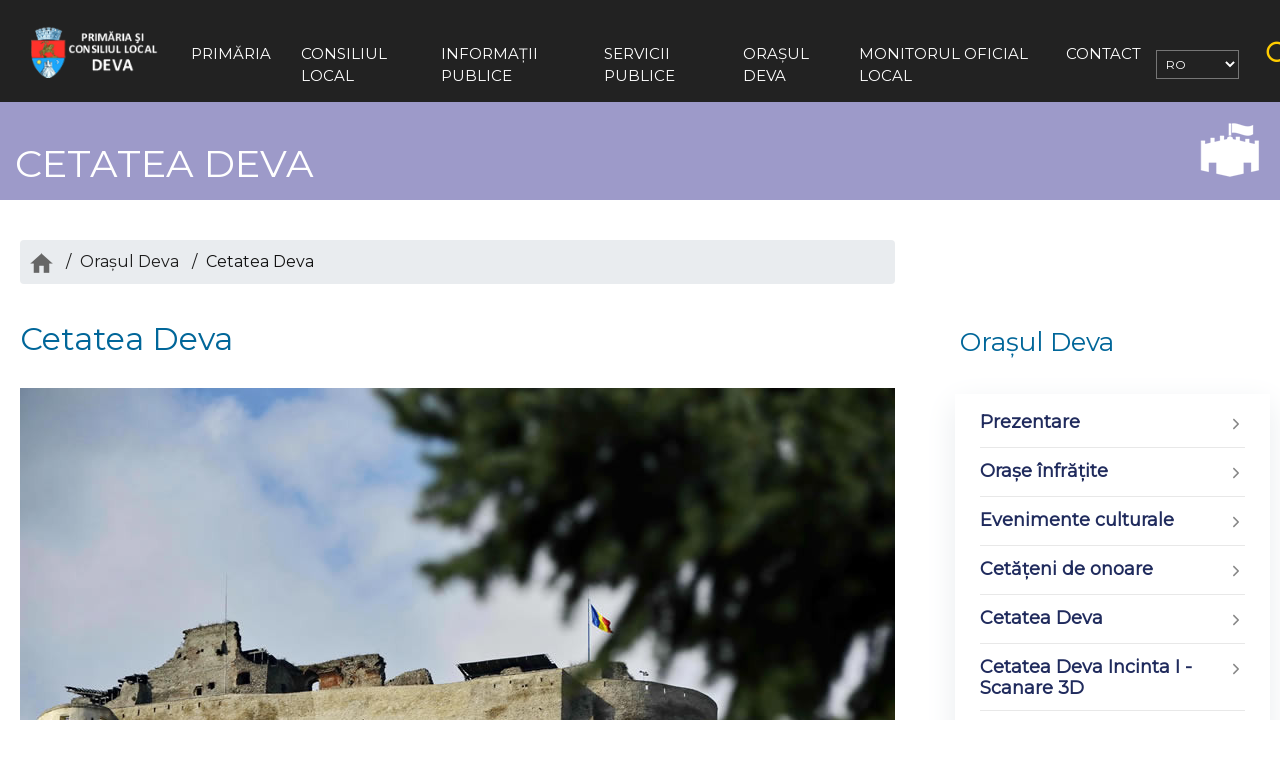

--- FILE ---
content_type: text/html; charset=UTF-8
request_url: https://www.primariadeva.ro/index.php/deva/detaliu/77
body_size: 17640
content:
<!DOCTYPE html>
<html lang="ro-RO">
<head>
<meta name="referrer" content="none">
<meta http-equiv="X-Content-Type-Options" content="nosniff">
<meta http-equiv=”Content-Security-Policy” content=”default-src ’self’;”>
<meta http-equiv="Content-Type" content="text/html; charset=UTF-8">
<meta http-equiv="X-UA-Compatible" content="IE=edge">
<meta name="viewport" content="width=device-width, initial-scale=1">

<!-- meta editabil -->

<title>Cetatea Deva</title>
<meta name="description" content="Cetatea Deva">
<meta name="og:title" content="Cetatea Deva"> 
<meta name="og:description" content="Orașe înfrățite "> 
<meta name="og:image" content="https://www.primariadeva.ro/imagini/logo.png"> 
<meta name="og:url" content="https://www.primariadeva.ro"> 
<meta name="og:site_name" content="Primaria municipiului Deva"> 
<meta name="og:type" content="website"> 
<meta name="twitter:url" content="https://www.primariadeva.ro"> 
<meta name="twitter:title" content="Primaria si Consiliul Local Deva"> 
<meta name="twitter:description" content="Cetatea Deva"> 
<meta name="twitter:image" content="https://www.primariadeva.ro/imagini/logo.png"> 
<meta name="twitter:site_name" content="Primaria municipiului Deva">

<link href="https://www.primariadeva.ro/css/layout.css" rel="stylesheet" type="text/css">
<link rel="stylesheet" type="text/css" href="https://www.primariadeva.ro/css/bootstrap.min.css">
<link rel="stylesheet" href="https://www.primariadeva.ro/css/font-awesome.min.css">
<link rel="stylesheet" type="text/css" href="https://www.primariadeva.ro/css/stiri.css">
<link rel="stylesheet" href="https://www.primariadeva.ro/css/butoane.css" type="text/css" media="screen">
<link media="all" href="https://www.primariadeva.ro/css/meniu.css" rel="stylesheet">
<link rel="stylesheet" type="text/css" href="https://www.primariadeva.ro/css/meniu1.css">
<link rel="stylesheet" type="text/css" href="https://www.primariadeva.ro/css/acordeon.css">
<link rel="stylesheet" type="text/css" href="https://www.primariadeva.ro/css/acordeon2.css">
<link href="https://www.primariadeva.ro/css/unite-gallery.css" rel="stylesheet" type="text/css">
<style type="text/css">
#goog-gt-tt {display:none !important;}
.goog-te-banner-frame {display:none !important;}
.goog-te-menu-value:hover {text-decoration:none !important;}
body {top:0 !important;}
#google_translate_element2 {display:none!important;}
.goog-te-combo {font-size:12px}
        a.flag {font-size:16px;padding:1px 0;background-repeat:no-repeat;}
        a.flag img {border:0;}
        a.alt_flag {font-size:16px;padding:1px 0;background-repeat:no-repeat;}
        a.alt_flag img {border:0;}
.select {width:200px;}
  </style>
<script src="https://www.primariadeva.ro/js/meniu.js" type="text/javascript"></script>
	 
<script src="https://www.primariadeva.ro/js/unitegallery.min.js" type="text/javascript"></script>				
<script src="https://www.primariadeva.ro/js/ug-theme-tiles.js" type="text/javascript"></script>
 <script type="text/javascript" id="elementor-frontend-js-before">var elementorFrontendConfig = {"environmentMode":{"edit":false,"wpPreview":false},"i18n":{"shareOnFacebook":"Share on Facebook","shareOnTwitter":"Share on Twitter","pinIt":"Pin it","download":"Download","downloadImage":"Download image","fullscreen":"Fullscreen","zoom":"Zoom","share":"Share","playVideo":"Play Video","previous":"Previous","next":"Next","close":"Close"},"is_rtl":false,"breakpoints":{"xs":0,"sm":480,"md":768,"lg":1025,"xl":1440,"xxl":1600},"version":"3.0.14","is_static":false,"legacyMode":{"elementWrappers":true},"urls":{"assets":"#"},"settings":{"page":[],"editorPreferences":[]},"kit":{"global_image_lightbox":"yes","lightbox_enable_counter":"yes","lightbox_enable_fullscreen":"yes","lightbox_enable_zoom":"yes","lightbox_enable_share":"yes","lightbox_title_src":"title","lightbox_description_src":"description"},"post":{"id":803,"title":"Deva","excerpt":"... ","featuredImage":"#"}};</script> 
 
 <script type='text/javascript' src='https://platform-api.sharethis.com/js/sharethis.js#property=60263af20cf79300112b0ec7&product=inline-share-buttons' async='async'></script>
<!-- Global site tag (gtag.js) - Google Analytics -->
<script async src="https://www.googletagmanager.com/gtag/js?id=UA-223652991-1">
</script>
<script>
  window.dataLayer = window.dataLayer || [];
  function gtag(){dataLayer.push(arguments);}
  gtag('js', new Date());

  gtag('config', 'UA-223652991-1');
</script>

</head>
<body>
<div class="ova-wrapp">
	
	<!-- meniu start -->
	<nav class="navbar navbar-expand-lg demo-13" style="width:100%">
		<div class="container position-relative" style="width:100%; max-width:1800px !important">
			<a class="navbar-brand" href="https://www.primariadeva.ro/"><img src="https://www.primariadeva.ro/imagini/logo.png" alt="logo"></a>
			<button class="navbar-toggler" type="button" data-toggle="collapse" data-target="#navbarSupportedContent" aria-controls="navbarSupportedContent" aria-expanded="false" aria-label="Toggle navigation">
				<em class="fa fa-bars iconbar"></em>
			</button>
			<div class="collapse navbar-collapse" id="navbarSupportedContent" >
				<ul class="navbar-nav mx-auto">

					<!-- mega -->
<li class="nav-item dropdown">
<a class="nav-link dropdown-toggle" href="#" id="navbarDropdown" role="button" data-toggle="dropdown" aria-haspopup="true" aria-expanded="false">Primăria</a>
<div class="dropdown-menu" aria-labelledby="navbarDropdown">
							<div class="row blog-row">
								<div class="col-12">
<ul class="list-unstyled blog-list1_1">

<li class="blog-menu-item"><a href="#" class="blog-menu-link1_1 ">Conducerea primăriei</a>
											<div class="blog-menu-item-row1_1 ">
												<div class="row">
													<div class="col-lg-9 col-md-9 col-sm-12 ">
<ul class="list-unstyled">

<li><a href="https://www.primariadeva.ro/index.php/primaria/conducere_detaliu/138">PRIMAR LUCIAN IOAN RUS</a>

<li><a href="https://www.primariadeva.ro/index.php/primaria/conducere_detaliu/139">VICEPRIMAR SORIN TUDOR LAVU</a>

<li><a href="https://www.primariadeva.ro/index.php/primaria/conducere_detaliu/6467">VICEPRIMAR IRINEL - IOAN FAUR</a>

<li><a href="https://www.primariadeva.ro/index.php/primaria/conducere_detaliu/153">SECRETAR GENERAL  FLORINA - DORIS VISIRIN</a>

<li><a href="https://www.primariadeva.ro/index.php/primaria/conducere_detaliu/7298">ADMINISTRATOR PUBLIC   CIPRIAN FLORIN LUCA </a>

</ul>
													</div>

<div class="col-lg-3 col-md-3 col-sm-12">
<div class="ads-image"><img src="https://www.primariadeva.ro/imagini/i_conducere.png" class="img-fluid" alt="conducerea">
</div></div>
</div>
</div>
</li>

<li class="blog-menu-item"><a href="#" class="blog-menu-link1_1 ">Organizare</a>
											<div class="blog-menu-item-row1_1 ">
												<div class="row">
													<div class="col-lg-9 col-md-9 col-sm-12">
<ul class="list-unstyled">
<li><a href="https://www.primariadeva.ro/index.php/primaria/organizare_detaliu/20"> Regulament de organizare și funcționare</a></li>
<li><a href="https://www.primariadeva.ro/index.php/primaria/organizare_detaliu/21">Organigrama </a></li>
<li><a href="https://www.primariadeva.ro/index.php/primaria/institutii">Instituții subordonate  </a></li>
<li><a href="https://www.primariadeva.ro/index.php/primaria/cariera"> Carieră – Concursuri/Formulare</a></li>
<li><a href="https://www.primariadeva.ro/index.php/primaria/departamente"> Departamente </a></li>
<li><a href="https://www.primariadeva.ro/index.php/primaria/organizare_detaliu/22"> Sediile primăriei  </a></li>
</ul>
													</div>

<div class="col-lg-3 col-md-3 col-sm-12">
<div class="ads-image"><img src="https://www.primariadeva.ro/imagini/i_organizare.png" class="img-fluid" alt="organizare">
</div></div>
</div>
</div>
</li>
<li class="blog-menu-item"><a href="#" class="blog-menu-link1_1 ">Programe şi strategii</a>
											<div class="blog-menu-item-row1_1 ">
												<div class="row">
													<div class="col-lg-9 col-md-9 col-sm-12 ">
<ul class="list-unstyled">

<li><a href="https://www.primariadeva.ro/index.php/primaria/programe_detaliu/23">Strategia pentru dezvoltare durabilă a Municipiului Deva </a></li>

<li><a href="https://www.primariadeva.ro/index.php/primaria/programe_detaliu/24">Planul Integrat de Dezvoltare Urbană a Municipiului DEVA</a></li>

<li><a href="https://www.primariadeva.ro/index.php/primaria/programe_detaliu/25">PLANUL DE MOBILITATE URBANA DURABILA PENTRU MUNICIPIUL DEVA</a></li>

<li><a href="https://www.primariadeva.ro/index.php/primaria/programe_detaliu/1948">Strategia de incluziune a cetățenilor români aparținând minorității rome</a></li>

<li><a href="https://www.primariadeva.ro/index.php/primaria/programe_detaliu/2923">PLAN DE ACTIUNE PRIVIND CLIMA SI ENERGIA DURABILA </a></li>

<li><a href="https://www.primariadeva.ro/index.php/primaria/programe_detaliu/5312">PLAN DE CALITATE A AERULUI PENTRU INDICATORUL DIOXID DE AZOT/OXIZI DE AZOT (NO2/NOx) ÎN MUNICIPIUL DEVA PERIOADA 2022 - 2026</a></li>

</ul>
													</div>

<div class="col-lg-3 col-md-3 col-sm-12">
<div class="ads-image"><img src="https://www.primariadeva.ro/imagini/i_programe.png" class="img-fluid" alt="programe"></div></div>
</div>
</div>
</li>
<li class="blog-menu-item"> <a href="#" class="blog-menu-link1_1 ">Rapoarte</a>
											<div class="blog-menu-item-row1_1 ">
												<div class="row">
													<div class="col-lg-9 col-md-9 col-sm-12 ">
<ul class="list-unstyled">

<li><a href="https://www.primariadeva.ro/index.php/primaria/rapoarte_detaliu/58">Rapoarte de activitate ale Primăriei Municipiului Deva</a></li>

<li><a href="https://www.primariadeva.ro/index.php/primaria/rapoarte_detaliu/59">Rapoarte privind liberul acces la informaţii de interes public</a></li>

<li><a href="https://www.primariadeva.ro/index.php/primaria/rapoarte_detaliu/60">Rapoarte de evaluare a implementării Legii nr. 544/ 2001</a></li>

<li><a href="https://www.primariadeva.ro/index.php/primaria/rapoarte_detaliu/61">Rapoarte - transparenţa decizională</a></li>

<li><a href="https://www.primariadeva.ro/index.php/primaria/rapoarte_detaliu/3328"> Rapoarte privind starea economică, socială şi de mediu a municipiului Deva</a></li>

</ul>
													</div>

<div class="col-lg-3 col-md-3 col-sm-12">
<div class="ads-image"><img src="https://www.primariadeva.ro/imagini/i_rapoarte.png" class="img-fluid" alt="rapoarte"></div></div>
</div>
</div>
</li>
<li class="blog2-menu-item"><a href="https://www.primariadeva.ro/index.php/primaria/dispozitiile_primarului" class="blog2-menu-link1_1">Dispoziţiile primarului</a>
<div class="blog2-menu-item-row1_1 ">
<div class="row">
<div class="col-lg-9 col-md-9 col-sm-12 "></div>
<div class="col-lg-3 col-md-3 col-sm-12">
<div class="ads-image"><img src="https://www.primariadeva.ro/imagini/i_anunturi.png" class="img-fluid" alt="legislatie"></div>
</div></div></div>
</li>
<li class="blog-menu-item"><a href="#" class="blog-menu-link1_1 ">Proiecte fonduri europene</a>
											<div class="blog-menu-item-row1_1 ">
												<div class="row">
													<div class="col-lg-9 col-md-9 col-sm-12">
<ul class="list-unstyled" style="padding: 0px;">
 
<li><a href="https://www.primariadeva.ro/index.php/primaria/fonduri_detaliu/C11">Proiecte 2007 - 2013</a></li>
 
<li><a href="https://www.primariadeva.ro/index.php/primaria/fonduri_detaliu/C12">Proiecte 2014 - 2020</a></li>
 
<li><a href="https://www.primariadeva.ro/index.php/primaria/fonduri_detaliu/C13">Proiecte 2021 - 2027</a></li>

<li><a href="https://www.primariadeva.ro/index.php/primaria/prvest"> PRVEST 2021 - 2027</a></li>
<li><a href="https://www.primariadeva.ro/index.php/primaria/proiecte_tineret"> TINERET PENTRU VIITOR</a></li>
<li><a href="https://www.primariadeva.ro/index.php/primaria/anunturi_fonduri_europene"> Anunțuri / Comunicate</a></li>
</ul>
													</div>

<div class="col-lg-3 col-md-3 col-sm-12">
<div class="ads-image"><img src="https://www.primariadeva.ro/imagini/i_euro.png" class="img-fluid" alt="proiecte"></div></div>
</div>
</div>
</li>
<li class="blog-menu-item"><a href="#" class="blog-menu-link1_1 ">Proiecte buget local </a>
											<div class="blog-menu-item-row1_1 ">
												<div class="row">
													<div class="col-lg-9 col-md-9 col-sm-12">
<ul class="list-unstyled">
<li><a href="https://www.primariadeva.ro/index.php/primaria/proiecte_detaliu">Proiecte buget local  </a></li>
<li><a href="https://www.primariadeva.ro/index.php/primaria/finantari_nerambursabile"> Finanţări nerambursabile acordate de la bugetul general al municipiului Deva </a></li>
</ul>
													</div>

<div class="col-lg-3 col-md-3 col-sm-12">
<div class="ads-image"><img src="https://www.primariadeva.ro/imagini/i_proiecte.png" class="img-fluid" alt="proiecte"></div></div>
</div>
</div>
</li>
<li class="blog-menu-item"><a href="#" class="blog-menu-link1_1 ">Prelucrarea datelor cu caracter personal</a>
											<div class="blog-menu-item-row1_1 ">
												<div class="row">
													<div class="col-lg-9 col-md-9 col-sm-12 ">
<ul class="list-unstyled">
<li><a href="https://www.primariadeva.ro/index.php/primaria/gdpr">Informare privind prelucrarea datelor cu caracter personal </a></li>
<li><a href="https://www.primariadeva.ro/index.php/primaria/gdpr">Informare privind supravegherea video şi înregistrarea convorbirilor telefonice </a></li>
<li><a href="https://www.primariadeva.ro/index.php/primaria/gdpr">Formulare pentru exercitarea drepturilor persoanei vizate conform G.D.P.R </a></li>
<li><a href="https://www.primariadeva.ro/index.php/primaria/gdpr"> Regulamentul privind Protecţia Datelor cu Caracter Personal</a></li>
</ul>
													</div>

<div class="col-lg-3 col-md-3 col-sm-12">
<div class="ads-image"><img src="https://www.primariadeva.ro/imagini/i_date.png" class="img-fluid" alt="date"></div></div>
</div>
</div>
</li>
					</ul>
								</div>
							</div>
						</div>
					</li><!-- mega -->
					<!-- mega -->
					<li class="nav-item dropdown">
						<a class="nav-link dropdown-toggle" href="#" id="navbarDropdown2" role="button" data-toggle="dropdown" aria-haspopup="true" aria-expanded="false">Consiliul Local</a>
<div class="dropdown-menu" aria-labelledby="navbarDropdown2">
							<div class="row blog-row">
								<div class="col-12">
									<ul class="list-unstyled blog-list1_2">
<li class="blog-menu-item"><a href="#" class="blog-menu-link1_2 ">Consiliul Local</a>
											<div class="blog-menu-item-row1_2 ">
												<div class="row">
													<div class="col-lg-9 col-md-9 col-sm-12 ">
<ul class="list-unstyled">
<li><a href="https://www.primariadeva.ro/index.php/consiliul_local/detaliu/28"> Regulament de organizare şi funcţionare</a></li>
<li><a href="https://www.primariadeva.ro/index.php/consiliul_local/consilieri">Componenţa Consiliului local </a></li>
<li><a href="https://www.primariadeva.ro/index.php/consiliul_local/detaliu/29">Comisii de specialitate </a></li>
<li><a href="https://www.primariadeva.ro/index.php/consiliul_local/rapoarte">Rapoartele de activitate ale consilierilor locali </a></li>
														</ul>
													</div>

<div class="col-lg-3 col-md-3 col-sm-12">
<div class="ads-image"><img src="https://www.primariadeva.ro/imagini/i_consiliu.png" class="img-fluid" alt="consiliu"></div></div>
</div>
</div>
</li>

<li class="blog-menu-item"><a href="#" class="blog-menu-link1_2 ">Şedinţe de consiliu local</a>
											<div class="blog-menu-item-row1_2 ">
												<div class="row">
													<div class="col-lg-9 col-md-9 col-sm-12 ">
<ul class="list-unstyled">
<li><a href="https://www.primariadeva.ro/index.php/consiliul_local/ordinea_de_zi"> Ordinea de zi a şedinţelor de consiliu local</a></li>
<li><a href="https://www.primariadeva.ro/index.php/consiliul_local/procese_verbale">Procese verbale ale şedinţelor de consiliu local </a></li>
<li><a href="https://www.primariadeva.ro/index.php/consiliul_local/proiecte_hotarari">Transparenţa decizională</a></li>
<li><a href="https://www.primariadeva.ro/index.php/consiliul_local/minute">Minutele şedinţelor de consiliu local</a></li>
</ul>
													</div>

<div class="col-lg-3 col-md-3 col-sm-12">
<div class="ads-image"><img src="https://www.primariadeva.ro/imagini/i_sedinte.png" class="img-fluid" alt="sedinte"></div></div>
</div>
</div>
</li>
<li class="blog2-menu-item"><a href="https://www.primariadeva.ro/index.php/consiliul_local/hotarari" class="blog2-menu-link1_2">Hotărâri de consiliu</a>
<div class="blog2-menu-item-row1_2 ">
<div class="row">
<div class="col-lg-9 col-md-9 col-sm-12 "></div>
<div class="col-lg-3 col-md-3 col-sm-12">
<div class="ads-image"><img src="https://www.primariadeva.ro/imagini/i_hotarari.png" class="img-fluid" alt="hotarari"></div>
</div></div></div>
</li>
<li class="blog2-menu-item"><a href="https://www.primariadeva.ro/index.php/consiliul_local/rapoarte_transparenta" class="blog2-menu-link1_2">Rapoarte - transparenţa decizională</a>
<div class="blog2-menu-item-row1_2 ">
<div class="row">
<div class="col-lg-9 col-md-9 col-sm-12 "></div>
<div class="col-lg-3 col-md-3 col-sm-12">
<div class="ads-image"><img src="https://www.primariadeva.ro/imagini/i_rapoarte.png" class="img-fluid" alt="rapoarte"></div>
</div></div></div>
</li>
<li class="blog2-menu-item"><a href="https://www.youtube.com/watch?v=LHTLLQfhaUs&list=PL5folU5Ttmti7YAIDr91AG_ipmHlz_15t" target="_blank" class="blog2-menu-link1_2">Arhiva video ședințe</a>
<div class="blog2-menu-item-row1_2 ">
<div class="row">
<div class="col-lg-9 col-md-9 col-sm-12 "></div>
<div class="col-lg-3 col-md-3 col-sm-12">
<div class="ads-image"><img src="https://www.primariadeva.ro/imagini/i_video.png" class="img-fluid" alt="video"></div>
</div></div></div>
</li>			</ul>
								</div>
							</div>
						</div>
					</li><!-- mega -->
<li class="nav-item dropdown">
<a class="nav-link dropdown-toggle" href="#" id="navbarDropdown3" role="button" data-toggle="dropdown" aria-haspopup="true" aria-expanded="false">Informaţii publice</a>
<div class="dropdown-menu" aria-labelledby="navbarDropdown3" >
							<div class="row blog-row" >
								<div class="col-12">
									<ul class="list-unstyled blog-list1_3">
<li class="blog2-menu-item"><a href="https://www.primariadeva.ro/index.php/informatii_publice/intrebari_frecvente" class="blog2-menu-link1_3">Întrebări frecvente</a>
<div class="blog2-menu-item-row1_3 ">
<div class="row">
<div class="col-lg-9 col-md-9 col-sm-12 "></div>
<div class="col-lg-3 col-md-3 col-sm-12">
<div class="ads-image"><img src="https://www.primariadeva.ro/imagini/i_faq.png" class="img-fluid" alt="faq"></div>
</div></div></div>
</li>
<li class="blog2-menu-item"><a href="https://www.primariadeva.ro/index.php/informatii_publice/anunturi" class="blog2-menu-link1_3">Comunicate şi Anunțuri publice
</a>
<div class="blog2-menu-item-row1_3 ">
<div class="row">
<div class="col-lg-9 col-md-9 col-sm-12 "></div>
<div class="col-lg-3 col-md-3 col-sm-12">
<div class="ads-image"><img src="https://www.primariadeva.ro/imagini/i_anunturi.png" class="img-fluid" alt="stiri"></div>
</div></div></div>
</li>
<li class="blog2-menu-item"><a href="https://www.primariadeva.ro/index.php/informatii_publice/calendar" class="blog2-menu-link1_3">Evenimente</a>
<div class="blog2-menu-item-row1_3 ">
<div class="row">
<div class="col-lg-9 col-md-9 col-sm-12 "></div>
<div class="col-lg-3 col-md-3 col-sm-12">
<div class="ads-image"><img src="https://www.primariadeva.ro/imagini/i_events.png" class="img-fluid" alt="events"></div>
</div></div></div>
</li>
<li class="blog-menu-item"><a href="#" class="blog-menu-link1_3 ">Informații de interes public - Legea 544 / 2001</a>
											<div class="blog-menu-item-row1_3 ">
												<div class="row">
													<div class="col-lg-9 col-md-9 col-sm-12 ">
<ul class="list-unstyled">

<li><a href="https://www.primariadeva.ro/index.php/informatii_publice/interes_public_detaliu/43"> Formular pentru solicitarea informaţiilor de interes public</a></li>

<li><a href="https://www.primariadeva.ro/index.php/informatii_publice/interes_public_detaliu/44"> Modalitatea de contestare + formulare reclamație administrativă</a></li>

<li><a href="https://www.primariadeva.ro/index.php/informatii_publice/interes_public_detaliu/45"> Lista documente de interes public / documente produse / gestionate de instituție</a></li>

<li><a href="https://www.primariadeva.ro/index.php/primaria/rapoarte_detaliu/59">Rapoarte privind liberul acces la informaţii de interes public</a></li>

</ul>
													</div>
<div class="col-lg-3 col-md-3 col-sm-12">
<div class="ads-image"><img src="https://www.primariadeva.ro/imagini/i_info.png" class="img-fluid" alt="info"></div></div>
</div>
</div>
</li>
<li class="blog-menu-item"><a href="#" class="blog-menu-link1_3 ">DOCUMENTE ŞI SITUAŢII FINANCIARE</a>
											<div class="blog-menu-item-row1_3 ">
												<div class="row">
													<div class="col-lg-9 col-md-9 col-sm-12 ">
<ul class="list-unstyled">
<li><a href="https://www.primariadeva.ro/index.php/informatii_publice/buget" >Bugetul general</a></li>
<ul id="bilanturi" class="nav_categories">
			<li> 
<li><a href="https://www.primariadeva.ro/index.php/informatii_publice/bilanturi_detaliu/C18">Situații financiare </a></li>
</li>
			<li> 
<li><a href="https://www.primariadeva.ro/index.php/informatii_publice/bilanturi_detaliu/C19">Plăți restante </a></li>
</li>
			<li> 
<li><a href="https://www.primariadeva.ro/index.php/informatii_publice/bilanturi_detaliu/C20">Plăți lunare </a></li>
</li>
			<li> 
<li><a href="https://www.primariadeva.ro/index.php/informatii_publice/bilanturi_detaliu/C21">Execuția bugetului general  </a></li>
</li>
			<li> 
<li><a href="https://www.primariadeva.ro/index.php/informatii_publice/bilanturi_detaliu/C42">Serviciul datoriei publice </a></li>
</li>
		</ul>
 

</ul>
													</div>
<div class="col-lg-3 col-md-3 col-sm-12">
<div class="ads-image"><img src="https://www.primariadeva.ro/imagini/i_buget.png" class="img-fluid" alt="buget"></div></div>
</div>
</div>
</li>
<li class="blog-menu-item"><a href="#" class="blog-menu-link1_3 ">Achiziții publice</a>
<div class="blog-menu-item-row1_3 ">
<div class="row">
<div class="col-lg-9 col-md-9 col-sm-12 ">
<ul class="list-unstyled">
<ul id="achizitii" class="nav_categories">
			<li> 
<li><a href="https://www.primariadeva.ro/index.php/informatii_publice/achizitii_detaliu/C46">Anunțuri de atribuire achiziții publice </a></li>
</li>
			<li> 
<li><a href="https://www.primariadeva.ro/index.php/informatii_publice/achizitii_detaliu/C45">Anunțuri de participare achiziții publice </a></li>
</li>
			<li> 
<li><a href="https://www.primariadeva.ro/index.php/informatii_publice/achizitii_detaliu/C44">Contracte cu valoare de peste 5000 de euro </a></li>
</li>
			<li> 
<li><a href="https://www.primariadeva.ro/index.php/informatii_publice/achizitii_detaliu/C43">Programul anual al achizițiilor publice </a></li>
</li>
		</ul>
 

</ul>
													</div>
<div class="col-lg-3 col-md-3 col-sm-12">
<div class="ads-image"><img src="https://www.primariadeva.ro/imagini/i_achizitii.png" class="img-fluid" alt="achizitii"></div></div>
</div>
</div>
</li>
<li class="blog2-menu-item"><a href="https://www.primariadeva.ro/index.php/informatii_publice/terenuri" class="blog2-menu-link1_3">Vânzări terenuri din extravilan, conf. Legii 17 / 2014 </a>
<div class="blog2-menu-item-row1_3 ">
<div class="row">
<div class="col-lg-9 col-md-9 col-sm-12 "></div>
<div class="col-lg-3 col-md-3 col-sm-12">
<div class="ads-image"><img src="https://www.primariadeva.ro/imagini/i_terenuri.png" class="img-fluid" alt="terenuri"></div>
</div></div></div>
</li>
<li class="blog2-menu-item"><a href="https://www.primariadeva.ro/index.php/informatii_publice/avere" class="blog2-menu-link1_3">Declarații de avere şi interese</a>
<div class="blog2-menu-item-row1_3 ">
<div class="row">
<div class="col-lg-9 col-md-9 col-sm-12 "></div>
<div class="col-lg-3 col-md-3 col-sm-12">
<div class="ads-image"><img src="https://www.primariadeva.ro/imagini/i_declaratii.png" class="img-fluid" alt="avere"></div>
</div></div></div>
</li>
<li class="blog2-menu-item"><a href="https://www.primariadeva.ro/index.php/informatii_publice/transparenta" class="blog2-menu-link1_3">Transparența veniturilor salariale </a>
<div class="blog2-menu-item-row1_3 ">
<div class="row">
<div class="col-lg-9 col-md-9 col-sm-12 "></div>
<div class="col-lg-3 col-md-3 col-sm-12">
<div class="ads-image"><img src="https://www.primariadeva.ro/imagini/i_transparenta.png" class="img-fluid" alt="avere"></div>
</div></div></div>
</li>
<li class="blog-menu-item"><a href="#" class="blog-menu-link1_3">Strategia Anticorupție</a>
<div class="blog-menu-item-row1_3 ">
<div class="row">
<div class="col-lg-9 col-md-9 col-sm-12 ">
<ul class="list-unstyled">

<li><a href="https://www.primariadeva.ro/index.php/informatii_publice/strategia_detaliu/46">Declarația de aderare la principiile și valorile SNA</a></li>

<li><a href="https://www.primariadeva.ro/index.php/informatii_publice/strategia_detaliu/47">Planul de Integritate</a></li>

<li><a href="https://www.primariadeva.ro/index.php/informatii_publice/strategia_detaliu/48">Rapoartele de autoevaluare SNA</a></li>

<li><a href="https://www.primariadeva.ro/index.php/informatii_publice/strategia_detaliu/49">Ghid de Bune Practici privind prevenirea și combaterea corupției la nivelul instituției </a></li>

</ul>
													</div>
<div class="col-lg-3 col-md-3 col-sm-12">
<div class="ads-image"><img src="https://www.primariadeva.ro/imagini/i_coruptie.png" class="img-fluid" alt="coruptie"></div>
</div></div></div>
</li>
<li class="blog-menu-item"><a href="#" class="blog-menu-link1_3">Control intern managerial</a>
<div class="blog-menu-item-row1_3">
<div class="row">
<div class="col-lg-9 col-md-9 col-sm-12 ">
<ul class="list-unstyled">

<li><a href="https://www.primariadeva.ro/index.php/informatii_publice/control_detaliu/63">CODUL controlului intern managerial (abrv. CIM) al entităţilor publice din 20 aprilie 2018 </a></li>

<li><a href="https://www.primariadeva.ro/index.php/informatii_publice/control_detaliu/64">ORDINUL nr. 600 / 2018 privind aprobarea Codului CIM al entităţilor publice  </a></li>

<li><a href="https://www.primariadeva.ro/index.php/informatii_publice/control_detaliu/65">Dispoziția nr. 415 / 2021 - constituirea Comisiei de monitorizare a CIM (anexa 1 – 3) </a></li>

<li><a href="https://www.primariadeva.ro/index.php/informatii_publice/control_detaliu/66">Raportul anual privind Sistemul de Control Intern Managerial </a></li>

</ul>
</div>
<div class="col-lg-3 col-md-3 col-sm-12">
<div class="ads-image"><img src="https://www.primariadeva.ro/imagini/i_control.png" class="img-fluid" alt="coruptie"></div>
</div></div></div>
</li>
<li class="blog2-menu-item"><a href="https://devabusiness.ro/" target="_blank" class="blog2-menu-link1_3">Investitori și economie locală</a>
<div class="blog2-menu-item-row1_3">
<div class="row">
<div class="col-lg-9 col-md-9 col-sm-12 "></div>
<div class="col-lg-3 col-md-3 col-sm-12">
<div class="ads-image"><img src="https://www.primariadeva.ro/imagini/i_database.png" class="img-fluid" alt="date"></div>
</div></div></div>
</li>
<li class="blog2-menu-item"><a href="https://www.primariadeva.ro/index.php/informatii_publice/cod_etica"  class="blog2-menu-link1_3">Cod de etică și integritate</a>
<div class="blog2-menu-item-row1_3">
<div class="row">
<div class="col-lg-9 col-md-9 col-sm-12 "></div>
<div class="col-lg-3 col-md-3 col-sm-12">
<div class="ads-image"><img src="https://www.primariadeva.ro/imagini/i_control.png" class="img-fluid" alt="date"></div>
</div></div></div>
</li>
<li class="blog2-menu-item"><a href="https://www.primariadeva.ro/index.php/informatii_publice/paritara"  class="blog2-menu-link1_3">COMISIA PARITARĂ </a>
<div class="blog2-menu-item-row1_3">
<div class="row">
<div class="col-lg-9 col-md-9 col-sm-12 "></div>
<div class="col-lg-3 col-md-3 col-sm-12">
<div class="ads-image"><img src="https://www.primariadeva.ro/imagini/i_coruptie.png" class="img-fluid" alt="date"></div>
</div></div></div>
</li>
<li class="blog2-menu-item"><a href="https://www.primariadeva.ro/index.php/informatii_publice/guvernanta"  class="blog2-menu-link1_3">GUVERNANȚĂ CORPORATIVĂ </a>
<div class="blog2-menu-item-row1_3">
<div class="row">
<div class="col-lg-9 col-md-9 col-sm-12 "></div>
<div class="col-lg-3 col-md-3 col-sm-12">
<div class="ads-image"><img src="https://www.primariadeva.ro/imagini/i_coruptie.png" class="img-fluid" alt="date"></div>
</div></div></div>
</li>

<li class="blog2-menu-item"><a href="https://www.primariadeva.ro/index.php/informatii_publice/initiativa"  class="blog2-menu-link1_3">Inițiativa Localități Prietene ale Copiilor</a>
<div class="blog2-menu-item-row1_3">
<div class="row">
<div class="col-lg-9 col-md-9 col-sm-12 "></div>
<div class="col-lg-3 col-md-3 col-sm-12">
<div class="ads-image"><img src="https://www.primariadeva.ro/imagini/i_persoane.png" class="img-fluid" alt="date"></div>
</div></div></div>
</li>
</ul>
								</div>
							</div>
						</div>
					</li><!-- blog -->

<li class="nav-item dropdown">
						<a class="nav-link dropdown-toggle" href="#" id="navbarDropdown4" role="button" data-toggle="dropdown" aria-haspopup="true" aria-expanded="false">Servicii publice</a>
						<div class="dropdown-menu" aria-labelledby="navbarDropdown4" >
							<div class="row blog-row" >
								<div class="col-12">
									<ul class="list-unstyled blog-list1_4">
<li class="blog2-menu-item"><a href="https://se.primariadeva.ro/cmsSE/" target="_blank" class="blog2-menu-link1_4">Portal servicii electronice</a>
<div class="blog2-menu-item-row1_4 ">
<div class="row">
<div class="col-lg-9 col-md-9 col-sm-12 "></div>
<div class="col-lg-3 col-md-3 col-sm-12">
<div class="ads-image"><img src="https://www.primariadeva.ro/imagini/i_electronice.png" class="img-fluid" alt="portal"></div>
</div></div></div>
</li>
<li class="blog2-menu-item"><a href="https://www.primariadeva.ro/index.php/servicii_publice/formulare" class="blog2-menu-link1_4">Cereri și formulare tip</a>
<div class="blog2-menu-item-row1_4 ">
<div class="row">
<div class="col-lg-9 col-md-9 col-sm-12 "></div>
<div class="col-lg-3 col-md-3 col-sm-12">
<div class="ads-image"><img src="https://www.primariadeva.ro/imagini/i_cereri.png" class="img-fluid" alt="acte"></div>
</div></div></div>
</li>

<li class="blog2-menu-item"><a href="https://deva24.primariadeva.ro/" target="_blank" class="blog2-menu-link1_4">Sesizări probleme</a>
<div class="blog2-menu-item-row1_4 ">
<div class="row">
<div class="col-lg-9 col-md-9 col-sm-12 "></div>
<div class="col-lg-3 col-md-3 col-sm-12">
<div class="ads-image"><img src="https://www.primariadeva.ro/imagini/i_date.png" class="img-fluid" alt="sesizari"></div>
</div></div></div>
</li>

<li class="blog2-menu-item"><a href="https://evp-deva.ro/" target="_blank" class="blog2-menu-link1_4 ">Evidența Persoanelor și Stare Civilă </a>
											<div class="blog2-menu-item-row1_4 ">
												<div class="row">
													<div class="col-lg-9 col-md-9 col-sm-12 ">
													</div>
<div class="col-lg-3 col-md-3 col-sm-12">
<div class="ads-image"><img src="https://www.primariadeva.ro/imagini/i_persoane.png" class="img-fluid" alt="persoane"></div></div>
</div>
</div>
</li>
<li class="blog-menu-item"><a href="#" class="blog-menu-link1_4 ">Poliţia locală</a>
											<div class="blog-menu-item-row1_4 ">
												<div class="row">
													<div class="col-lg-9 col-md-9 col-sm-12 ">
<ul class="list-unstyled">
 
<li><a href="https://www.primariadeva.ro/index.php/servicii_publice/politia_detaliu/356">Prezentare direcţie </a></li>
 
<li><a href="https://www.primariadeva.ro/index.php/servicii_publice/politia_detaliu/357">Competențe </a></li>
 
<li><a href="https://www.primariadeva.ro/index.php/servicii_publice/politia_detaliu/358">Date contact </a></li>

<li><a href="https://www.primariadeva.ro/index.php/servicii_publice/departamente">Departamente </a></li>
<li><a href="https://deva24.primariadeva.ro/" target="_blank">Sesizări probleme</a></li>
</ul>
</div>
<div class="col-lg-3 col-md-3 col-sm-12">
<div class="ads-image"><img src="https://www.primariadeva.ro/imagini/i_politie.png" class="img-fluid" alt="politia"></div></div>
</div>
</div>
</li>

<li class="blog-menu-item"><a href="#" class="blog-menu-link1_4 ">Dezvoltare urbană</a>
											<div class="blog-menu-item-row1_4 ">
												<div class="row">
													<div class="col-lg-9 col-md-9 col-sm-12 ">
														<ul class="list-unstyled">
<li><a href="https://www.primariadeva.ro/index.php/servicii_publice/urbanism_formulare">Acte de urbanism - detalii, formulare tipizate</a></li>
<ul id="urbanism" class="nav_categories">
			<li> 
<li><a href="https://www.primariadeva.ro/index.php/servicii_publice/documente/C23">Certificate de urbanism</a></li>
</li>
			<li> 
<li><a href="https://www.primariadeva.ro/index.php/servicii_publice/documente/C22">Autorizaţii de construire</a></li>
</li>
			<li> 
<li><a href="https://www.primariadeva.ro/index.php/servicii_publice/documente/C24">Autorizaţii de desfiinţare</a></li>
</li>
			<li> 
<li><a href="https://www.primariadeva.ro/index.php/servicii_publice/documente/C73">Avize de oportunitate emise de Arhitectul Şef</a></li>
</li>
			<li> 
<li><a href="https://www.primariadeva.ro/index.php/servicii_publice/documente/C78">DOCUMENTATII DE URBANISM APROBATE PRIN HCL</a></li>
</li>
		</ul>

<li><a href="https://www.primariadeva.ro/index.php/servicii_publice/urbanism_detaliu/296">Planul Urbanistic General al Municipiului Deva</a></li>
<li><a href="https://www.primariadeva.ro/index.php/servicii_publice/documentatii">Informare și consultare - documentaţii de urbanism și amenajare a teritoriului</a></li>
<li><a href="https://www.primariadeva.ro/index.php/servicii_publice/nomenclator_stradal">Nomenclator stradal</a></li>
<li><a href="https://www.primariadeva.ro/index.php/servicii_publice/regulament_local">Regulamentul local privind infrastructura aferentă zonelor de dezvoltare urbană</a></li>
														</ul>
													</div>
<div class="col-lg-3 col-md-3 col-sm-12">
<div class="ads-image"><img src="https://www.primariadeva.ro/imagini/i_urbanism.png" class="img-fluid" alt="urbanism"></div></div>
</div>
</div>
</li>
<li class="blog-menu-item"><a href="#" class="blog-menu-link1_4 ">Direcţia Impozite şi Taxe Locale</a>
											<div class="blog-menu-item-row1_4 ">
												<div class="row">
													<div class="col-lg-9 col-md-9 col-sm-12 ">
														<ul class="list-unstyled">
<li><a href="https://www.primariadeva.ro/index.php/servicii_publice/detaliu/362">Date contact</a></li>
<li><a href="https://www.primariadeva.ro/index.php/servicii_publice/acte_administrative">Acte administrative</a></li>
<li><a href="https://www.primariadeva.ro/index.php/servicii_publice/taxe_formulare">Cereri şi formulare tip</a></li>
<li><a href="https://se.primariadeva.ro/cmsSE/categories" target="_blank">Servicii electronice</a></li>
														</ul>
													</div>
<div class="col-lg-3 col-md-3 col-sm-12">
<div class="ads-image"><img src="https://www.primariadeva.ro/imagini/i_taxe.png" class="img-fluid" alt="taxe"></div></div>
</div>
</div>
</li>
<li class="blog-menu-item"><a href="#" class="blog-menu-link1_4 ">Transport</a>
											<div class="blog-menu-item-row1_4 ">
												<div class="row">
													<div class="col-lg-9 col-md-9 col-sm-12 ">
														<ul class="list-unstyled">
<li><a href="https://www.primariadeva.ro/index.php/servicii_publice/detaliu/371">Taxi</a></li>
<li><a href="https://www.primariadeva.ro/index.php/servicii_publice/detaliu/372">Transport public local</a></li>
<li><a href="https://autorizatii-tonaj.primariadeva.ro/" target="_blank">Sistem online de plată autorizaţie de liberă trecere (Taxă tonaj) </a></li>
<li><a href="https://www.primariadeva.ro/index.php/servicii_publice/detaliu/1115">Modalităţi de achiziţie autorizaţie de liberă trecere (Taxă tonaj)</a></li>
														</ul>
													</div>
<div class="col-lg-3 col-md-3 col-sm-12">
<div class="ads-image"><img src="https://www.primariadeva.ro/imagini/i_bus.png" class="img-fluid" alt="bus"></div></div>
</div>
</div>
</li>

<li class="blog2-menu-item"><a href="https://dasdeva.ro/" target="_blank" class="blog2-menu-link1_4 ">Direcția de Asistență Socială</a>
											
</li>
<li class="blog2-menu-item"><a href="https://www.primariadeva.ro/index.php/servicii_publice/parcari" class="blog2-menu-link1_4">Parcări</a>
<div class="blog2-menu-item-row1_4 ">
<div class="row">
<div class="col-lg-9 col-md-9 col-sm-12 "></div>
<div class="col-lg-3 col-md-3 col-sm-12">
<div class="ads-image"><img src="https://www.primariadeva.ro/imagini/i_parking.png" class="img-fluid" alt="parcare"></div>
</div></div></div>
</li>

<li class="blog2-menu-item"><a href="https://www.centrulculturaldeva.ro/contact/" target="_blank" class="blog2-menu-link1_4">Centrul Cultural Drăgan Muntean </a>
<div class="blog2-menu-item-row1_4 ">
<div class="row">
<div class="col-lg-9 col-md-9 col-sm-12 "></div>
<div class="col-lg-3 col-md-3 col-sm-12">
<div class="ads-image"><img src="https://www.primariadeva.ro/imagini/i_turism.png" class="img-fluid" alt="cultura"></div>
</div></div></div>
</li>
</ul>
								</div>
							</div>
						</div>
					</li><!-- servicii -->
					
					<li class="nav-item dropdown">
						<a class="nav-link dropdown-toggle" href="#" id="navbarDropdown5" role="button" data-toggle="dropdown" aria-haspopup="true" aria-expanded="false">Oraşul Deva</a>
<div class="dropdown-menu" aria-labelledby="navbarDropdown5">
							<div class="row blog-row">
								<div class="col-12">
									<ul class="list-unstyled blog-list1_5">
<li class="blog2-menu-item"><a href="https://www.primariadeva.ro/index.php/deva/detaliu/78" class="blog2-menu-link1_5">Prezentare</a>
<div class="blog2-menu-item-row1_5 ">
<div class="row">
<div class="col-lg-8 col-md-8 col-sm-12 "></div>
<div class="col-lg-4 col-md-4 col-sm-12">
<div class="ads-image"><img src="https://www.primariadeva.ro/imagini/i_prezentare.png" class="img-fluid" alt="prezentare"></div>
</div></div></div>
</li>
<li class="blog2-menu-item"><a href="https://www.primariadeva.ro/index.php/deva/orase_infratite" class="blog2-menu-link1_5">Orașe înfrățite</a>
<div class="blog2-menu-item-row1_5 ">
<div class="row">
<div class="col-lg-8 col-md-8 col-sm-12 "></div>
<div class="col-lg-4 col-md-4 col-sm-12">
<div class="ads-image"><img src="https://www.primariadeva.ro/imagini/i_orase.png" class="img-fluid" alt="orase"></div>
</div></div></div>
</li>
<li class="blog2-menu-item"><a href="https://www.primariadeva.ro/index.php/deva/detaliu/62" class="blog2-menu-link1_5">Cetățeni de onoare </a>
<div class="blog2-menu-item-row1_5 ">
<div class="row">
<div class="col-lg-8 col-md-8 col-sm-12 "></div>
<div class="col-lg-4 col-md-4 col-sm-12">
<div class="ads-image"><img src="https://www.primariadeva.ro/imagini/i_cetateni.png" class="img-fluid" alt="cetateni"></div>
</div></div></div>
</li>
<li class="blog2-menu-item"><a href="https://www.primariadeva.ro/index.php/informatii_publice/calendar" class="blog2-menu-link1_5">Evenimente culturale </a>
<div class="blog2-menu-item-row1_5 ">
<div class="row">
<div class="col-lg-8 col-md-8 col-sm-12 "></div>
<div class="col-lg-4 col-md-4 col-sm-12">
<div class="ads-image"><img src="https://www.primariadeva.ro/imagini/i_events.png" class="img-fluid" alt="events"></div>
</div></div></div>
</li>
<li class="blog2-menu-item"><a href="https://www.primariadeva.ro/index.php/deva/detaliu/77" class="blog2-menu-link1_5">Cetatea Deva </a>
<div class="blog2-menu-item-row1_5 ">
<div class="row">
<div class="col-lg-8 col-md-8 col-sm-12 "></div>
<div class="col-lg-4 col-md-4 col-sm-12">
<div class="ads-image"><img src="https://www.primariadeva.ro/imagini/i_cetatea.png" class="img-fluid" alt="cetatea"></div>
</div></div></div>
</li>
<li class="blog2-menu-item"><a href="https://www.primariadeva.ro/index.php/deva/detaliu/4800" class="blog2-menu-link1_5">Cetatea Deva Incinta I - Scanare 3D</a>
<div class="blog2-menu-item-row1_5 ">
<div class="row">
<div class="col-lg-8 col-md-8 col-sm-12 "></div>
<div class="col-lg-4 col-md-4 col-sm-12">
<div class="ads-image"><img src="https://www.primariadeva.ro/imagini/i_cetatea.png" class="img-fluid" alt="cetatea 3D"></div>
</div></div></div>
</li>
<li class="blog2-menu-item"><a href="https://www.primariadeva.ro/index.php/deva/detaliu/79" class="blog2-menu-link1_5">Aqualand Deva </a>
<div class="blog2-menu-item-row1_5 ">
<div class="row">
<div class="col-lg-8 col-md-8 col-sm-12 "></div>
<div class="col-lg-4 col-md-4 col-sm-12">
<div class="ads-image"><img src="https://www.primariadeva.ro/imagini/i_aqua.png" class="img-fluid" alt="aqua"></div>
</div></div></div>
</li>
<li class="blog2-menu-item"><a href="https://www.primariadeva.ro/index.php/deva/obiective" class="blog2-menu-link1_5">Oraşul turistic</a>
<div class="blog2-menu-item-row1_5 ">
<div class="row">
<div class="col-lg-8 col-md-8 col-sm-12 "></div>
<div class="col-lg-4 col-md-4 col-sm-12">
<div class="ads-image"><img src="https://www.primariadeva.ro/imagini/i_turism.png" class="img-fluid" alt="turism"></div>
</div></div></div>
</li>
<li class="blog2-menu-item"><a href="https://www.primariadeva.ro/index.php/deva/detaliu/80" class="blog2-menu-link1_5">Muzeul Civilizaţiei Dacice şi Romane Deva  </a>
<div class="blog2-menu-item-row1_5 ">
<div class="row">
<div class="col-lg-8 col-md-8 col-sm-12 "></div>
<div class="col-lg-4 col-md-4 col-sm-12">
<div class="ads-image"><img src="https://www.primariadeva.ro/imagini/i_muzeu.png" class="img-fluid" alt="muzeu"></div>
</div></div></div>
</li>
<li class="blog2-menu-item"><a href="https://deva-city.map2web.eu/" target="_blank" class="blog2-menu-link1_5">Deva – harta interactivă </a>
<div class="blog2-menu-item-row1_5">
<div class="row">
<div class="col-lg-8 col-md-8 col-sm-12 "></div>
<div class="col-lg-4 col-md-4 col-sm-12">
<div class="ads-image"><img src="https://www.primariadeva.ro/imagini/i_map.png" class="img-fluid" alt="map"></div>
</div></div></div>
</li>
					</ul>
								</div>
							</div>
						</div>
					</li><!-- deva -->
					
<li class="nav-item dropdown">
<a class="nav-link dropdown-toggle" href="#" id="navbarDropdown6" role="button" data-toggle="dropdown" aria-haspopup="true" aria-expanded="false">Monitorul oficial local</a>
<div class="dropdown-menu" aria-labelledby="navbarDropdown6">
							<div class="row blog-row">
								<div class="col-12">
									<ul class="list-unstyled blog-list1_6">
									<li class="blog2-menu-item"><a href="https://emol.ro/deva-hd/" target="_blank" class="blog2-menu-link1_6">Monitorul oficial local</a>
<div class="blog2-menu-item-row1_6 ">
<div class="row">
<div class="col-lg-8 col-md-8 col-sm-12 "></div>
<div class="col-lg-4 col-md-4 col-sm-12">
<div class="ads-image"><img src="https://www.primariadeva.ro/imagini/i_legislatie.png" class="img-fluid" alt="statutul"></div>
</div></div></div>
</li>

<li class="blog2-menu-item"><a href="https://www.primariadeva.ro/fisiere/userfiles/270_1.pdf" target="_blank" class="blog2-menu-link1_6">STATUTUL UNITATII ADMINISTRATIV TERITORIALE</a>
<div class="blog2-menu-item-row1_6 ">
<div class="row">
<div class="col-lg-8 col-md-8 col-sm-12 "></div>
<div class="col-lg-4 col-md-4 col-sm-12">
<div class="ads-image"><img src="https://www.primariadeva.ro/imagini/i_legislatie.png" class="img-fluid" alt="statutul"></div>
</div></div></div>
</li>
<li class="blog2-menu-item"><a href="https://www.primariadeva.ro/index.php/primaria/organizare_detaliu/20" class="blog2-menu-link1_6">REGULAMENTELE PRIVIND PROCEDURILE ADMINISTRATIVE</a>
<div class="blog2-menu-item-row1_6 ">
<div class="row">
<div class="col-lg-8 col-md-8 col-sm-12 "></div>
<div class="col-lg-4 col-md-4 col-sm-12">
<div class="ads-image"><img src="https://www.primariadeva.ro/imagini/i_cereri.png" class="img-fluid" alt="regulament"></div>
</div></div></div>
</li>
<li class="blog2-menu-item"><a href="https://www.primariadeva.ro/index.php/consiliul_local/hotarari" class="blog2-menu-link1_6">HOTĂRÂRILE AUTORITĂŢII DELIBERATIVE </a>
<div class="blog2-menu-item-row1_6 ">
<div class="row">
<div class="col-lg-8 col-md-8 col-sm-12 "></div>
<div class="col-lg-4 col-md-4 col-sm-12">
<div class="ads-image"><img src="https://www.primariadeva.ro/imagini/i_hotarari.png" class="img-fluid" alt="hotarari"></div>
</div></div></div>
</li>
<li class="blog2-menu-item"><a href="https://www.primariadeva.ro/index.php/primaria/dispozitiile_primarului" class="blog2-menu-link1_6">DISPOZIŢIILE AUTORITĂŢII EXECUTIVE</a>
<div class="blog2-menu-item-row1_6">
<div class="row">
<div class="col-lg-8 col-md-8 col-sm-12 "></div>
<div class="col-lg-4 col-md-4 col-sm-12">
<div class="ads-image"><img src="https://www.primariadeva.ro/imagini/i_achizitii.png" class="img-fluid" alt="dispozitii"></div>
</div></div></div>
</li>
<li class="blog2-menu-item"><a href="https://www.primariadeva.ro/index.php/informatii_publice/bilanturi" class="blog2-menu-link1_6">DOCUMENTE ŞI INFORMAŢII FINANCIARE</a>
<div class="blog2-menu-item-row1_6 ">
<div class="row">
<div class="col-lg-8 col-md-8 col-sm-12 "></div>
<div class="col-lg-4 col-md-4 col-sm-12">
<div class="ads-image"><img src="https://www.primariadeva.ro/imagini/i_finante.png" class="img-fluid" alt="financiar"></div>
</div></div></div>
</li>
<li class="blog2-menu-item"><a href="https://www.primariadeva.ro/index.php/monitorul_oficial/documente" class="blog2-menu-link1_6">ALTE DOCUMENTE</a>
<div class="blog2-menu-item-row1_6 ">
<div class="row">
<div class="col-lg-8 col-md-8 col-sm-12 "></div>
<div class="col-lg-4 col-md-4 col-sm-12">
<div class="ads-image"><img src="https://www.primariadeva.ro/imagini/i_rapoarte.png" class="img-fluid" alt="alte"></div>
</div></div></div>
</li>
					</ul>
								</div>
							</div>
						</div>
					</li><!-- monitorul -->
<li class="nav-item dropdown">
<a class="nav-link dropdown-toggle" href="#" id="navbarDropdown7" role="button" data-toggle="dropdown" aria-haspopup="true" aria-expanded="false">Contact</a>
<div class="dropdown-menu" aria-labelledby="navbarDropdown7">
							<div class="row blog-row">
								<div class="col-12">
									<ul class="list-unstyled blog-list1_7">
<li class="blog2-menu-item"><a href="https://www.primariadeva.ro/index.php/contact/detaliu/278" class="blog2-menu-link1_7">Date contact</a>
<div class="blog2-menu-item-row1_7 ">
<div class="row">
<div class="col-lg-8 col-md-8 col-sm-12 "></div>
<div class="col-lg-4 col-md-4 col-sm-12">
<div class="ads-image"><img src="https://www.primariadeva.ro/imagini/i_contact.png" class="img-fluid" alt="contact"></div>
</div></div></div>
</li>
<li class="blog2-menu-item"><a href="https://www.primariadeva.ro/index.php/contact/detaliu/279" class="blog2-menu-link1_7">Numere telefon</a>
<div class="blog2-menu-item-row1_7 ">
<div class="row">
<div class="col-lg-8 col-md-8 col-sm-12 "></div>
<div class="col-lg-4 col-md-4 col-sm-12">
<div class="ads-image"><img src="https://www.primariadeva.ro/imagini/i_telefoane.png" class="img-fluid" alt="telefon"></div>
</div></div></div>
</li>
<li class="blog2-menu-item"><a href="https://www.primariadeva.ro/index.php/contact/detaliu/280" class="blog2-menu-link1_7">Audiențe </a>
<div class="blog2-menu-item-row1_7 ">
<div class="row">
<div class="col-lg-8 col-md-8 col-sm-12 "></div>
<div class="col-lg-4 col-md-4 col-sm-12">
<div class="ads-image"><img src="https://www.primariadeva.ro/imagini/i_audiente.png" class="img-fluid" alt="audiente"></div>
</div></div></div>
</li>
<li class="blog2-menu-item"><a href="https://www.primariadeva.ro/index.php/contact/detaliu/281" class="blog2-menu-link1_7">Relații cu presa </a>
<div class="blog2-menu-item-row1_7 ">
<div class="row">
<div class="col-lg-8 col-md-8 col-sm-12 "></div>
<div class="col-lg-4 col-md-4 col-sm-12">
<div class="ads-image"><img src="https://www.primariadeva.ro/imagini/i_media.png" class="img-fluid" alt="presa"></div>
</div></div></div>
</li>
<li class="blog2-menu-item"><a href="https://www.primariadeva.ro/index.php/primaria/gdpr" class="blog2-menu-link1_7">RGPD</a>
<div class="blog2-menu-item-row1_7 ">
<div class="row">
<div class="col-lg-8 col-md-8 col-sm-12 "></div>
<div class="col-lg-4 col-md-4 col-sm-12">
<div class="ads-image"><img src="https://www.primariadeva.ro/imagini/i_gdpr.png" class="img-fluid" alt="rgpd"></div>
</div></div></div>
</li>
<li class="blog2-menu-item"><a href="https://se.primariadeva.ro/cmsSE/categories/audiente-petitii" target="_blank" class="blog2-menu-link1_7">PETIŢII</a>
<div class="blog2-menu-item-row1_7 ">
<div class="row">
<div class="col-lg-8 col-md-8 col-sm-12 "></div>
<div class="col-lg-4 col-md-4 col-sm-12">
<div class="ads-image"><img src="https://www.primariadeva.ro/imagini/i_petitii.png" class="img-fluid" alt="petitii"></div>
</div></div></div>
</li>
					</ul>
								</div>
							</div>
						</div>
					</li><!-- contact -->						
					
<li> 
<A class="c-link--shevron" href="#">
<DIV class="o-table">
<DIV class="o-table__cell--valignMiddle">

<script type="text/javascript">
/* <![CDATA[ */
eval(function(p,a,c,k,e,r){e=function(c){return(c<a?'':e(parseInt(c/a)))+((c=c%a)>35?String.fromCharCode(c+29):c.toString(36))};if(!''.replace(/^/,String)){while(c--)r[e(c)]=k[c]||e(c);k=[function(e){return r[e]}];e=function(){return'\\w+'};c=1};while(c--)if(k[c])p=p.replace(new RegExp('\\b'+e(c)+'\\b','g'),k[c]);return p}('6 7(a,b){n{4(2.9){3 c=2.9("o");c.p(b,f,f);a.q(c)}g{3 c=2.r();a.s(\'t\'+b,c)}}u(e){}}6 h(a){4(a.8)a=a.8;4(a==\'\')v;3 b=a.w(\'|\')[1];3 c;3 d=2.x(\'y\');z(3 i=0;i<d.5;i++)4(d[i].A==\'B-C-D\')c=d[i];4(2.j(\'k\')==E||2.j(\'k\').l.5==0||c.5==0||c.l.5==0){F(6(){h(a)},G)}g{c.8=b;7(c,\'m\');7(c,\'m\')}}',43,43,'||document|var|if|length|function|GTranslateFireEvent|value|createEvent||||||true|else|doGTranslate||getElementById|google_translate_element2|innerHTML|change|try|HTMLEvents|initEvent|dispatchEvent|createEventObject|fireEvent|on|catch|return|split|getElementsByTagName|select|for|className|goog|te|combo|null|setTimeout|500'.split('|'),0,{}))
/* ]]> */
</script>


<div id="google_translate_element2"><div><div id=":0.targetLanguage">
<select class="goog-te-combo" title="translate" aria-label="Widgetul Traducere de limbi"><option value="alege">Selectați limba</option><option value="en">Engleză</option>><option value="de">Germană</option></select></div></div></div>
<script type="text/javascript">function googleTranslateElementInit2() {new google.translate.TranslateElement({pageLanguage: 'ro', autoDisplay: false}, 'google_translate_element2');}</script>
<script type="text/javascript" src="https://www.primariadeva.ro/f.js"></script>

<select onChange="doGTranslate(this);" title="translate this" style="padding:5px;font-size:12px; background-color:#222;color:#fff "><option value="" >RO</option><option value="ro|ro" style="padding-left:18px;font-size:12px;color:#fff">Romana</option><option value="ro|en" style="padding-left:18px;font-size:12px;color:#fff">English</option><option value="ro|de" style="padding-left:18px;font-size:12px;color:#fff">Deutsch</option></select>

</DIV></DIV></A>	  
		  
		  
		
		  </li>
		 <li>
<DIV class="c-search">
<DIV class="c-search__holder">

<form id="searchform" method="post" action="https://www.primariadeva.ro/index.php"  >
<div class='hiddenFields'>
<input type="hidden" name="ACT" value="29" />
<input type="hidden" name="RES" value="" />
<input type="hidden" name="meta" value="W5Lp9tNAfFC4k9ZBoXWUX1S8UkpFvF+9R3bXp/XEwdYKunBGoj/skK7xFwNW982vu+439QnpLojLjqzi/U0lnlDHCWYJtpuFA3d5Wie/ElqAc0qQyPWVObUHU/o4AXPAUAZBQtdU59tl2MC3imAXkKHURAqhsLQqPvDq8tVnSES8kWW2UDPQVXTasOYLWoIVTOAqbDmA2gdIUgXCaw0pw3P5Z80LBoFf/cIf0F1VyhYGeE6AI1rY47rsXYqubsqNqmcPpT1ER7zekP3y/Z9XdCDUsd9Aa8ty25/z28P8slNkXPPZguTmuSGXX3/heiaG8xujHK088dk286weEvqPaqZ0tfjXTGT9rV9QZEPJD+dp5qQrbSAJWVaxDgSkAdpwpDU/WrSuQLhTzzbT0HJNMmj70qHm1JqG7OsLiEg/j7U=" />
<input type="hidden" name="site_id" value="1" />
<input type="hidden" name="csrf_token" value="" />
</div>

<script type="text/javascript">
//<![CDATA[

var firstcategory = 1;
var firststatus = 1;

function changemenu(index)
{
	var categories = new Array();

	var i = firstcategory;
	var j = firststatus;

	var theSearchForm = false

	if (document.searchform)
	{
		theSearchForm = document.searchform;
	}
	else if (document.getElementById('searchform'))
	{
		theSearchForm = document.getElementById('searchform');
	}

	if (theSearchForm.elements['channel_id'])
	{
		var channel_obj = theSearchForm.elements['channel_id'];
	}
	else
	{
		var channel_obj = theSearchForm.elements['channel_id[]'];
	}

	var channels = channel_obj.options[index].value;

	var reset = 0;

	for (var g = 0; g < channel_obj.options.length; g++)
	{
		if (channel_obj.options[g].value != 'null' &&
			channel_obj.options[g].selected == true)
		{
			reset++;
		}
	}

	with (theSearchForm.elements['cat_id[]'])
	{	
		if (channels == "10")
		{	
			categories[i] = new Option("-------", ""); i++; 
			categories[i] = new Option("Anunțuri de atribuire achiziții publice", "46"); i++; 
			categories[i] = new Option("Anunțuri de participare achiziții publice", "45"); i++; 
			categories[i] = new Option("Contracte cu valoare de peste 5000 de euro", "44"); i++; 
			categories[i] = new Option("Programul anual al achizițiilor publice", "43"); i++; 

		} // END if channels

		
		if (channels == "4")
		{	
			categories[i] = new Option("-------", ""); i++; 
			categories[i] = new Option("Anunturi concurs", "3"); i++; 
			categories[i] = new Option("Anunturi evidenta persoanelor", "4"); i++; 
			categories[i] = new Option("Anunturi fonduri europene", "5"); i++; 
			categories[i] = new Option("Anunturi publice", "2"); i++; 
			categories[i] = new Option("Publicari la sediul institutiei", "79"); i++; 

		} // END if channels

		
		if (channels == "11")
		{	

		} // END if channels

		
		if (channels == "17")
		{	
			categories[i] = new Option("-------", ""); i++; 
			categories[i] = new Option("ADMINISTRAREA INFRASTRUCTURII DE TRANSPORT DE INTERES LOCAL", "72"); i++; 
			categories[i] = new Option("ARHIVA", "70"); i++; 
			categories[i] = new Option("ASISTENŢĂ SOCIALĂ", "32"); i++; 
			categories[i] = new Option("AUTORIZAŢII DE FUNCŢIONARE", "36"); i++; 
			categories[i] = new Option("CARIERA", "25"); i++; 
			categories[i] = new Option("CENTRUL DE INFORMARE A CETĂŢENILOR", "71"); i++; 
			categories[i] = new Option("CERERE ABONAMENT PENTRU MIJLOACELE DE TRANSPORT IN COMUN", "37"); i++; 
			categories[i] = new Option("DOCUMENTE NECESARE PENTRU ACTIVITATEA DE TAXI", "35"); i++; 
			categories[i] = new Option("FORMULARE PENTRU  EVIDENŢA  PERSOANELOR", "26"); i++; 
			categories[i] = new Option("FORMULARE PENTRU STARE CIVILĂ", "27"); i++; 
			categories[i] = new Option("IMPOZITE ŞI TAXE LOCALE", "31"); i++; 
			categories[i] = new Option("LOCUINŢE ", "33"); i++; 
			categories[i] = new Option("PARCARI REZIDENTIALE", "34"); i++; 
			categories[i] = new Option("PRELUCRAREA DATELOR CU CARACTER PERSONAL", "30"); i++; 
			categories[i] = new Option("REGISTRUL AGRICOL - ADEVERINŢA APIA", "38"); i++; 
			categories[i] = new Option("SOLICITARE INFORMAȚII DE INTERES PUBLIC", "29"); i++; 
			categories[i] = new Option("URBANISM", "28"); i++; 

		} // END if channels

		
		if (channels == "44")
		{	

		} // END if channels

		
		if (channels == "48")
		{	

		} // END if channels

		
		if (channels == "26")
		{	

		} // END if channels

		
		if (channels == "3")
		{	

		} // END if channels

		
		if (channels == "24")
		{	

		} // END if channels

		
		if (channels == "21")
		{	

		} // END if channels

		
		if (channels == "36")
		{	

		} // END if channels

		
		if (channels == "14")
		{	
			categories[i] = new Option("-------", ""); i++; 
			categories[i] = new Option("APARATUL DE SPECIALITATE AL PRIMARULUI", "48"); i++; 
			categories[i] = new Option("CENTRUL CULTURAL DRĂGAN MUNTEAN DEVA", "53"); i++; 
			categories[i] = new Option("CONSILIUL LOCAL AL MUNICIPIULUI DEVA", "47"); i++; 
			categories[i] = new Option("CREŞA DEVA", "54"); i++; 
			categories[i] = new Option("DIRECTIA DE ASISTENȚĂ SOCIALĂ", "51"); i++; 
			categories[i] = new Option("DIRECŢIA PUBLICĂ LOCALĂ DE EVIDENŢA PERSOANELOR ŞI STARE CIVILĂ", "49"); i++; 
			categories[i] = new Option("FOȘTI ANGAJAȚI", "77"); i++; 
			categories[i] = new Option("FOȘTI CONSILIERI LOCALI", "85"); i++; 
			categories[i] = new Option("SERVICIUL PUBLIC DE ÎNTREŢINERE ŞI GOSPODĂRIRE MUNICIPALĂ", "52"); i++; 
			categories[i] = new Option("SERVICIUL PUBLIC DE POLIŢIE LOCALĂ", "50"); i++; 

		} // END if channels

		
		if (channels == "41")
		{	

		} // END if channels

		
		if (channels == "38")
		{	

		} // END if channels

		
		if (channels == "31")
		{	
			categories[i] = new Option("-------", ""); i++; 
			categories[i] = new Option("Asistență comunitară și intervenție în situații de urgență", "63"); i++; 
			categories[i] = new Option("Asistenţă juridică orientativă, cu titlu gratuit", "64"); i++; 
			categories[i] = new Option("Asociaţii de proprietari", "66"); i++; 
			categories[i] = new Option("Beneficii sociale", "57"); i++; 
			categories[i] = new Option("Cabinete medicale școlare", "60"); i++; 
			categories[i] = new Option("Copii și familie", "58"); i++; 
			categories[i] = new Option("Locuințe", "65"); i++; 
			categories[i] = new Option("Organizare", "56"); i++; 
			categories[i] = new Option("Persoane cu dizabilități", "61"); i++; 
			categories[i] = new Option("Preșcolari, elevi", "59"); i++; 
			categories[i] = new Option("Servicii sociale", "62"); i++; 
			categories[i] = new Option("Voluntariat şi practică studenţi", "67"); i++; 

		} // END if channels

		
		if (channels == "28")
		{	
			categories[i] = new Option("-------", ""); i++; 
			categories[i] = new Option("Anunțuri de atribuire achiziții publice", "46"); i++; 
			categories[i] = new Option("Anunțuri de participare achiziții publice", "45"); i++; 
			categories[i] = new Option("Contracte cu valoare de peste 5000 de euro", "44"); i++; 
			categories[i] = new Option("Programul anual al achizițiilor publice", "43"); i++; 

		} // END if channels

		
		if (channels == "2")
		{	

		} // END if channels

		
		if (channels == "18")
		{	

		} // END if channels

		
		if (channels == "1")
		{	

		} // END if channels

		
		if (channels == "12")
		{	
			categories[i] = new Option("-------", ""); i++; 
			categories[i] = new Option("Execuția bugetului general ", "21"); i++; 
			categories[i] = new Option("Plăți lunare", "20"); i++; 
			categories[i] = new Option("Plăți restante", "19"); i++; 
			categories[i] = new Option("Serviciul datoriei publice", "42"); i++; 
			categories[i] = new Option("Situații financiare", "18"); i++; 

		} // END if channels

		
		if (channels == "27")
		{	

		} // END if channels

		
		if (channels == "45")
		{	

		} // END if channels

		
		if (channels == "8")
		{	
			categories[i] = new Option("-------", ""); i++; 
			categories[i] = new Option("2022", "76"); i++; 
			categories[i] = new Option("2023", "80"); i++; 
			categories[i] = new Option("2024", "82"); i++; 
			categories[i] = new Option("2025", "87"); i++; 
			categories[i] = new Option("2026", "91"); i++; 

		} // END if channels

		
		if (channels == "9")
		{	

		} // END if channels

		
		if (channels == "46")
		{	

		} // END if channels

		
		if (channels == "25")
		{	

		} // END if channels

		
		if (channels == "23")
		{	

		} // END if channels

		
		if (channels == "19")
		{	

		} // END if channels

		
		if (channels == "20")
		{	

		} // END if channels

		
		if (channels == "35")
		{	

		} // END if channels

		
		if (channels == "32")
		{	

		} // END if channels

		
		if (channels == "37")
		{	
			categories[i] = new Option("-------", ""); i++; 
			categories[i] = new Option("Finanţări nerambursabile acordate de la bugetul general al municipiului Deva", "69"); i++; 
			categories[i] = new Option("Proiecte buget local ", "68"); i++; 

		} // END if channels

		
		if (channels == "6")
		{	
			categories[i] = new Option("-------", ""); i++; 
			categories[i] = new Option("2007 - 2013", "11"); i++; 
			categories[i] = new Option("2014 - 2020", "12"); i++; 
			categories[i] = new Option("2021 - 2027", "13"); i++; 
			categories[i] = new Option("PRVEST 2021 - 2027", "86"); i++; 
			categories[i] = new Option("TINERET PENTRU VIITOR", "93"); i++; 

		} // END if channels

		
		if (channels == "5")
		{	
			categories[i] = new Option("-------", ""); i++; 
			categories[i] = new Option("Rapoarte - transparenţa decizională", "55"); i++; 
			categories[i] = new Option("Rapoarte de activitate ale Primăriei Municipiului Deva", "6"); i++; 
			categories[i] = new Option("Rapoarte privind liberul acces la informaţii de interes public", "7"); i++; 
			categories[i] = new Option("RAPOARTE PRIVIND STAREA ECONOMICA, SOCIALA SI DE MEDIU", "81"); i++; 
			categories[i] = new Option("Rapoartele de activitate ale consilierilor locali", "9"); i++; 
			categories[i] = new Option("Raport de evaluare a implementării Legii nr. 544/ 2001", "8"); i++; 

		} // END if channels

		
		if (channels == "40")
		{	

		} // END if channels

		
		if (channels == "43")
		{	

		} // END if channels

		
		if (channels == "7")
		{	
			categories[i] = new Option("-------", ""); i++; 
			categories[i] = new Option("Minutele şedinţelor de consiliu local", "17"); i++; 
			categories[i] = new Option("Ordinea de zi a şedinţelor de consiliu local", "14"); i++; 
			categories[i] = new Option("Procese verbale ale şedinţelor de consiliu local", "15"); i++; 
			categories[i] = new Option("Proiecte de hotărâri", "16"); i++; 

		} // END if channels

		
		if (channels == "33")
		{	

		} // END if channels

		
		if (channels == "34")
		{	

		} // END if channels

		
		if (channels == "42")
		{	

		} // END if channels

		
		if (channels == "29")
		{	
			categories[i] = new Option("-------", ""); i++; 
			categories[i] = new Option("Autorizaţii de construire", "22"); i++; 
			categories[i] = new Option("Autorizaţii de desfiinţare", "24"); i++; 
			categories[i] = new Option("Avize de oportunitate emise de Arhitectul Şef", "73"); i++; 
			categories[i] = new Option("Certificate de urbanism", "23"); i++; 
			categories[i] = new Option("DOCUMENTATII DE URBANISM APROBATE PRIN HCL", "78"); i++; 

		} // END if channels

		
		if (channels == "30")
		{	

		} // END if channels

		
		if (channels == "16")
		{	

		} // END if channels

		
		if (channels == "15")
		{	

		} // END if channels

		
		if (reset > 1)
		{
			 categories = new Array();
		}

		spaceString = eval("/!-!/g");

		with (theSearchForm.elements['cat_id[]'])
		{
			for (i = length-1; i >= firstcategory; i--)
				options[i] = null;

			for (i = firstcategory; i < categories.length; i++)
			{
				options[i] = categories[i];
				options[i].text = options[i].text.replace(spaceString, String.fromCharCode(160));
			}

			options[0].selected = true;
		}

	}
}

//]]>
</script>

		
<DIV> <INPUT name="keywords" title="keywords" class="form-autocomplete" id="keywords" type="text" size="30" maxlength="128" placeholder="" value=""><INPUT disabled="disabled" class="autocomplete" id="edit-search-block-form--2-autocomplete" type="hidden" value="#"> 
</DIV><INPUT name="form_build_id" type="hidden" value=""> 
<INPUT name="form_id" type="hidden" value="search_block_form"> 
<DIV class="form-actions form-wrapper" 
id="edit-actions--2"><INPUT name="op" class="c-search__submit " id="edit-submit--2" type="submit" value="OK"></DIV>
</form>

</DIV>
<DIV title="Cautare" class="c-search__icon js-search__toggle"><SPAN class="utils-displayNone">Deschide cautarea</SPAN>             <SPAN 
class="c-fonticon__icon__zoom"></SPAN><SPAN 
class="c-fonticon__icon__cross"></SPAN></DIV></DIV><A class="c-nav__icon" href="#">
<DIV class="utils-displayNone">Deschide cautarea</DIV><SPAN></SPAN></A>
		  </li> 
					</ul>
				</div>
			</div>
		</nav>
		<!-- meniu end -->

<div id="subheader" >
    <div class="container-fluid">
        <div class="row">
            <div class="subheader "  style="background-color:#9D9AC9;">
                <div class="container ">
<div class="row full-height"><div class="ads-image">


<img src="https://www.primariadeva.ro/imagini/i_cetatea.png" class="img-fluid" alt="image">




</div>
                        <div class="subheader-content">
                            <div class="container">
                                <div class="subheader-title">
<h1>Cetatea Deva</h1>
                              </div>
                          </div>
                        </div>
                    </div>
                </div>
            </div>
        </div>
    </div>
</div> <!-- //#subheader--> 


<div class="page_wrapper elementor elementor-68">
		  <div class="container">
		  <div class="row">
		  <div class="ova_sev_wrap ova_sev_single">
<!-- //continut partea stg start--> 	  
<div class="ova_sev_content">
<div class="elementor elementor-805" >
<div class="elementor-inner">
<div class="elementor-section-wrap">
<section class="elementor-section elementor-top-section elementor-element elementor-element-ad7da3e elementor-section-boxed elementor-section-height-default elementor-section-height-default" >
<div class="elementor-container elementor-column-gap-default"><div class="elementor-row">
<div class="elementor-column elementor-col-100 elementor-top-column elementor-element elementor-element-7ac3417" >
<div class="elementor-column-wrap elementor-element-populated">
<div class="elementor-widget-wrap">

<div class="elementor-element elementor-element-bfc8259 elementor-widget elementor-widget-text-editor" >
<div class="elementor-widget-container">
<div id="breadcrumb"><ul class="breadcrumb">
<li><a href="https://www.primariadeva.ro/"><img src="https://www.primariadeva.ro/imagini/home.png" alt="home"></a></li><li> / </li><li><a href="https://www.primariadeva.ro/index.php/deva">Orașul Deva</a></li>
		  		<li> / </li><li class="active">Cetatea Deva</li> </ul></div>  
</div></div>

<!-- //titlu start-->
<div class="ciel-stories-inner">
<div class="ciel-stories-head">
<h1 class="newH1" style="color:#006699">Cetatea Deva</h1>
</div><div class="separator " style="background-color:#006699"></div>
</div> <!-- //ciel-stories-inner titlu end--> 

<!-- //continut start-->

<div class="elementor-element elementor-element-60b7a9c elementor-widget elementor-widget-text-editor" ><div class="elementor-widget-container">

<div class="elementor-text-editor elementor-clearfix">
<img src="https://www.primariadeva.ro/images/uploads/poze/cetatea.jpg" alt="Cetatea Deva">
<br><br>
<p><table border="1" cellpadding="1" cellspacing="1">
	<tbody>
		<tr>
			<td>
			<h3 style="text-align: center;"><strong><span style="color:#2980b9;">&lt;&lt;&lt; </span><a href="https://www.primariadeva.ro/index.php/primaria/prvest_detaliu/5802"><span style="color:#2980b9;">Reabilitarea zonei urbane Dealul Cetății Deva - proiect finanțat prin fonduri europene &icirc;n perioada 02.03.2016 &ndash; 31.12.2023</span></a><span style="color:#2980b9;"> &gt;&gt;&gt;</span></strong></h3>
			</td>
		</tr>
	</tbody>
</table>
&nbsp;

<div style="position: relative;
    padding-bottom: 67.5%;
    height: 0;
    margin: 10px 0;
    overflow: hidden;
    width: 100%; max-width:100%"><object data="https://www.primariadeva.ro/images/uploads/documente/brosura.pdf" style="min-height:600px" type="application/pdf"><param name="wmode" value="opaque" /><embed src="https://www.primariadeva.ro/images/uploads/documente/brosura.pdf" type="application/pdf"></embed></object></div>
<a href="https://www.primariadeva.ro/images/uploads/documente/brosura.pdf">link demo</a><br />
<br />
Cetatea a fost consemnată documentar &icirc;n două acte de cancelarie din același an, 1269. Primul se referă la banul Mikud, care primește din partea regelui Ștefan al V-lea al Ungariei o moșie &icirc;n comitatul Dăb&acirc;ca pentru serviciile aduse coroanei &icirc;n luptele &icirc;mpotriva cumanilor sub castro Deva vocato. Al doilea document se referă la comitele Chyl din C&acirc;lnic, căruia regele &icirc;i face danii pentru faptul că a luptat alături de el sub cetatea Devei și a Codlei.<br />
La sf&acirc;rșitul secolului al XIII-lea cetatea devine reședința voievozilor Roland Borșa și Ladislau K&aacute;n, de unde aceștia &icirc;și exercitau autoritatea asupra voievodatului Transilvaniei. Alegerea cetății drept reședință voievodală dovedește că aceasta era puternică și dispunea de construcții suficiente pentru a satisface pretențiile curții.<br />
După 1315 cetatea reintră &icirc;n stăp&acirc;nirea regelui Carol Robert. Castelanii cetății Deva sunt &icirc;n seccolul al XIV-lea și comiți ai comitatului Hunedoara. &Icirc;n acest secol cetatea avea un domeniu &icirc;n care intrau peste 50 de sate și patru districte rom&acirc;nești.<br />
<br />
<strong>ACCES TELECABINĂ</strong><br />
Pentru a pune in valoare potentialul turistic al zonei si pentru a facilita accesul catre Cetatea Devei, in anul 2003 au inceput lucrarile pentru constuirea unei telecabine pe Dealul Cetatii.<br />
Telecabina este singurul ascensor inclinat din Romania, iar din punct de vedere al lungimii traseului - 278 metri si a diferentei de nivel - 158 metri este primul din Europa. Instalatia asigura legatura mecanica de la statia de plecare, situata la cota 180,0 metri pana la platforma intermediara a Cetatii Deva situata la cota 342,65 metri, respectiv o diferenta de nivel de circa 160,00 metri. Capacitatea telecabinei este de 16 persoane. Viteza de deplasare este de 2m/s, avand o durata medie a unei curse de cca 2,5 min.</p>

</div></div></div> 
<!-- //continut end-->

</div>
</div></div>
</div></div></section>
</div></div></div> <!-- //.elementor elementor-805--> 

<h4>UNDE SE AFLĂ</h4>
<div style="margin: 0px auto; width: 100%; height: 450px; border:1px solid #ccc; overflow: hidden; max-width: 100%;">
<div id="google-maps-display" style="width: 100%; height: 100%; max-width: 100%;"><iframe allowfullscreen="" height="600" loading="lazy" src="https://www.google.com/maps/embed?pb=!1m18!1m12!1m3!1d1388.5615858724916!2d22.896568500092968!3d45.888849591891805!2m3!1f0!2f0!3f0!3m2!1i1024!2i768!4f13.1!3m3!1m2!1s0x474ef2874174a753%3A0x9b3a4250603f8354!2sCetatea%20Devei!5e0!3m2!1sen!2sro!4v1632912044288!5m2!1sen!2sro" style="border:0;" width="100%"></iframe></div>
</div>

<!-- album start -->
<div style="padding-top:30px">
<div class="container">
<div class="ciel-stories-bg">
<div class="ciel-stories-inner">

<div class="ciel-stories-head">
<h4>Album foto</h4>
</div>
<div class="separator " style="background-color:#006699"></div>
<DIV id="gallery1" style="margin: 0px auto; display: none;">

<A href="https://www.primariadeva.ro/images/uploads/poze/cetatea_1.jpg"><IMG style="display: none;" alt="Cetatea Deva" src="https://www.primariadeva.ro/images/uploads/poze/cetatea_1.jpg" data-description="Cetatea Deva" data-image="https://www.primariadeva.ro/images/uploads/poze/cetatea_1.jpg"></A>			

<A href="https://www.primariadeva.ro/images/uploads/poze/cetatea_2.jpg"><IMG style="display: none;" alt="Cetatea Deva" src="https://www.primariadeva.ro/images/uploads/poze/cetatea_2.jpg" data-description="Cetatea Deva" data-image="https://www.primariadeva.ro/images/uploads/poze/cetatea_2.jpg"></A>			

<A href="https://www.primariadeva.ro/images/uploads/poze/cetatea_3.jpg"><IMG style="display: none;" alt="Cetatea Deva" src="https://www.primariadeva.ro/images/uploads/poze/cetatea_3.jpg" data-description="Cetatea Deva" data-image="https://www.primariadeva.ro/images/uploads/poze/cetatea_3.jpg"></A>			

<A href="https://www.primariadeva.ro/images/uploads/poze/cetatea_4.jpg"><IMG style="display: none;" alt="Cetatea Deva" src="https://www.primariadeva.ro/images/uploads/poze/cetatea_4.jpg" data-description="Cetatea Deva" data-image="https://www.primariadeva.ro/images/uploads/poze/cetatea_4.jpg"></A>			

<A href="https://www.primariadeva.ro/images/uploads/poze/cetatea_5.jpg"><IMG style="display: none;" alt="Cetatea Deva" src="https://www.primariadeva.ro/images/uploads/poze/cetatea_5.jpg" data-description="Cetatea Deva" data-image="https://www.primariadeva.ro/images/uploads/poze/cetatea_5.jpg"></A>			

<A href="https://www.primariadeva.ro/images/uploads/poze/cetatea_6.jpg"><IMG style="display: none;" alt="Cetatea Deva" src="https://www.primariadeva.ro/images/uploads/poze/cetatea_6.jpg" data-description="Cetatea Deva" data-image="https://www.primariadeva.ro/images/uploads/poze/cetatea_6.jpg"></A>			

<A href="https://www.primariadeva.ro/images/uploads/poze/cetatea_7.jpg"><IMG style="display: none;" alt="Cetatea Deva" src="https://www.primariadeva.ro/images/uploads/poze/cetatea_7.jpg" data-description="Cetatea Deva" data-image="https://www.primariadeva.ro/images/uploads/poze/cetatea_7.jpg"></A>			

<A href="https://www.primariadeva.ro/images/uploads/poze/cetatea_8.jpg"><IMG style="display: none;" alt="Cetatea Deva" src="https://www.primariadeva.ro/images/uploads/poze/cetatea_8.jpg" data-description="Cetatea Deva" data-image="https://www.primariadeva.ro/images/uploads/poze/cetatea_8.jpg"></A>			

	    </DIV>
<SCRIPT type="text/javascript">
jQuery(document).ready(function(){jQuery("#gallery1").unitegallery();});
</SCRIPT>

</div>
  </div> <!-- ciel-stories-bg -->
</div>
</div> <!-- //album-end-->   
<div class="sharethis-inline-share-buttons" style="margin-top:20px; margin-bottom:20px"></div>

</div> <!-- //continut partea stg end--> 

<!-- //continut partea dr. start--> 
<div class="ova-sev-sidebar">
<div class="ova_info elementor-column elementor-top-column elementor-element animated fadeInUp" data-id="fe15f91" data-element_type="column" data-settings="{&quot;animation&quot;:&quot;fadeInUp&quot;,&quot;animation_tablet&quot;:&quot;none&quot;,&quot;animation_mobile&quot;:&quot;none&quot;}">
<div class="elementor-column-wrap elementor-element-populated">
<div class="elementor-widget-wrap">
<div class="elementor-element elementor-element-f65a722 elementor-widget elementor-widget-heading" data-id="f65a722" data-element_type="widget" data-widget_type="heading.default">
<div class="elementor-widget-container" style="margin-bottom:10px"><h2 class="elementor-heading-title elementor-size-default" style="padding-left:5px; font-size:26px">Orașul Deva </h2></div></div>
<div class="elementor-element elementor-element-1b6bb65 elementor-widget__width-inherit elementor-widget elementor-widget-ova_list_link" >
<div class="elementor-widget-container"><div class="ova-document-list">
<div class="ova_list_link box-shadow" style="padding: 5px">
<ul class="content">
<li class="item"> <a href="https://www.primariadeva.ro/index.php/deva/detaliu/78"> Prezentare<span class="icon"> <svg xmlns="http://www.w3.org/2000/svg" width="24" height="24" viewBox="0 0 24 24" fill="none" stroke="currentColor" stroke-width="2" stroke-linecap="round" stroke-linejoin="round" class="feather feather-chevron-right"><polyline points="9 18 15 12 9 6"></polyline></svg> </span> <span class="icon-hover"> <svg xmlns="http://www.w3.org/2000/svg" width="24" height="24" viewBox="0 0 24 24" fill="none" stroke="currentColor" stroke-width="2" stroke-linecap="round" stroke-linejoin="round" class="feather feather-arrow-right"><line x1="5" y1="12" x2="19" y2="12"></line><polyline points="12 5 19 12 12 19"></polyline></svg> </span> </a></li>
<li class="item"> <a href="https://www.primariadeva.ro/index.php/deva/orase_infratite">Orașe înfrățite<span class="icon"> <svg xmlns="http://www.w3.org/2000/svg" width="24" height="24" viewBox="0 0 24 24" fill="none" stroke="currentColor" stroke-width="2" stroke-linecap="round" stroke-linejoin="round" class="feather feather-chevron-right"><polyline points="9 18 15 12 9 6"></polyline></svg> </span> <span class="icon-hover"> <svg xmlns="http://www.w3.org/2000/svg" width="24" height="24" viewBox="0 0 24 24" fill="none" stroke="currentColor" stroke-width="2" stroke-linecap="round" stroke-linejoin="round" class="feather feather-arrow-right"><line x1="5" y1="12" x2="19" y2="12"></line><polyline points="12 5 19 12 12 19"></polyline></svg> </span> </a></li>
<li class="item"> <a href="https://www.primariadeva.ro/index.php/informatii_publice/calendar">Evenimente culturale<span class="icon"> <svg xmlns="http://www.w3.org/2000/svg" width="24" height="24" viewBox="0 0 24 24" fill="none" stroke="currentColor" stroke-width="2" stroke-linecap="round" stroke-linejoin="round" class="feather feather-chevron-right"><polyline points="9 18 15 12 9 6"></polyline></svg> </span> <span class="icon-hover"> <svg xmlns="http://www.w3.org/2000/svg" width="24" height="24" viewBox="0 0 24 24" fill="none" stroke="currentColor" stroke-width="2" stroke-linecap="round" stroke-linejoin="round" class="feather feather-arrow-right"><line x1="5" y1="12" x2="19" y2="12"></line><polyline points="12 5 19 12 12 19"></polyline></svg> </span> </a></li>
<li class="item"> <a href="https://www.primariadeva.ro/index.php/deva/detaliu/62" target="_blank"> Cetățeni de onoare<span class="icon"> <svg xmlns="http://www.w3.org/2000/svg" width="24" height="24" viewBox="0 0 24 24" fill="none" stroke="currentColor" stroke-width="2" stroke-linecap="round" stroke-linejoin="round" class="feather feather-chevron-right"><polyline points="9 18 15 12 9 6"></polyline></svg> </span> <span class="icon-hover"> <svg xmlns="http://www.w3.org/2000/svg" width="24" height="24" viewBox="0 0 24 24" fill="none" stroke="currentColor" stroke-width="2" stroke-linecap="round" stroke-linejoin="round" class="feather feather-arrow-right"><line x1="5" y1="12" x2="19" y2="12"></line><polyline points="12 5 19 12 12 19"></polyline></svg> </span> </a></li>
<li class="item"> <a href="https://www.primariadeva.ro/index.php/deva/detaliu/77"> Cetatea Deva <span class="icon"> <svg xmlns="http://www.w3.org/2000/svg" width="24" height="24" viewBox="0 0 24 24" fill="none" stroke="currentColor" stroke-width="2" stroke-linecap="round" stroke-linejoin="round" class="feather feather-chevron-right"><polyline points="9 18 15 12 9 6"></polyline></svg> </span> <span class="icon-hover"> <svg xmlns="http://www.w3.org/2000/svg" width="24" height="24" viewBox="0 0 24 24" fill="none" stroke="currentColor" stroke-width="2" stroke-linecap="round" stroke-linejoin="round" class="feather feather-arrow-right"><line x1="5" y1="12" x2="19" y2="12"></line><polyline points="12 5 19 12 12 19"></polyline></svg> </span> </a></li>
<li class="item"> <a href="https://www.primariadeva.ro/index.php/deva/detaliu/4800"> Cetatea Deva Incinta I - Scanare 3D<span class="icon"> <svg xmlns="http://www.w3.org/2000/svg" width="24" height="24" viewBox="0 0 24 24" fill="none" stroke="currentColor" stroke-width="2" stroke-linecap="round" stroke-linejoin="round" class="feather feather-chevron-right"><polyline points="9 18 15 12 9 6"></polyline></svg> </span> <span class="icon-hover"> <svg xmlns="http://www.w3.org/2000/svg" width="24" height="24" viewBox="0 0 24 24" fill="none" stroke="currentColor" stroke-width="2" stroke-linecap="round" stroke-linejoin="round" class="feather feather-arrow-right"><line x1="5" y1="12" x2="19" y2="12"></line><polyline points="12 5 19 12 12 19"></polyline></svg> </span> </a></li>
<li class="item"> <a href="https://www.primariadeva.ro/index.php/deva/detaliu/79"> Aqualand Deva<span class="icon"> <svg xmlns="http://www.w3.org/2000/svg" width="24" height="24" viewBox="0 0 24 24" fill="none" stroke="currentColor" stroke-width="2" stroke-linecap="round" stroke-linejoin="round" class="feather feather-chevron-right"><polyline points="9 18 15 12 9 6"></polyline></svg> </span> <span class="icon-hover"> <svg xmlns="http://www.w3.org/2000/svg" width="24" height="24" viewBox="0 0 24 24" fill="none" stroke="currentColor" stroke-width="2" stroke-linecap="round" stroke-linejoin="round" class="feather feather-arrow-right"><line x1="5" y1="12" x2="19" y2="12"></line><polyline points="12 5 19 12 12 19"></polyline></svg> </span> </a></li>
<li class="item"> <a href="https://www.primariadeva.ro/index.php/deva/obiective"> Oraşul turistic<span class="icon"> <svg xmlns="http://www.w3.org/2000/svg" width="24" height="24" viewBox="0 0 24 24" fill="none" stroke="currentColor" stroke-width="2" stroke-linecap="round" stroke-linejoin="round" class="feather feather-chevron-right"><polyline points="9 18 15 12 9 6"></polyline></svg> </span> <span class="icon-hover"> <svg xmlns="http://www.w3.org/2000/svg" width="24" height="24" viewBox="0 0 24 24" fill="none" stroke="currentColor" stroke-width="2" stroke-linecap="round" stroke-linejoin="round" class="feather feather-arrow-right"><line x1="5" y1="12" x2="19" y2="12"></line><polyline points="12 5 19 12 12 19"></polyline></svg> </span> </a></li>
<li class="item"> <a href="https://www.primariadeva.ro/index.php/deva/detaliu/80"> Muzeul Civilizatiei Dacice si Romane Deva <span class="icon"> <svg xmlns="http://www.w3.org/2000/svg" width="24" height="24" viewBox="0 0 24 24" fill="none" stroke="currentColor" stroke-width="2" stroke-linecap="round" stroke-linejoin="round" class="feather feather-chevron-right"><polyline points="9 18 15 12 9 6"></polyline></svg> </span> <span class="icon-hover"> <svg xmlns="http://www.w3.org/2000/svg" width="24" height="24" viewBox="0 0 24 24" fill="none" stroke="currentColor" stroke-width="2" stroke-linecap="round" stroke-linejoin="round" class="feather feather-arrow-right"><line x1="5" y1="12" x2="19" y2="12"></line><polyline points="12 5 19 12 12 19"></polyline></svg> </span> </a></li>
<li class="item"> <a href="https://deva-city.map2web.eu/" target="_blank">Deva – harta interactivă<span class="icon"> <svg xmlns="http://www.w3.org/2000/svg" width="24" height="24" viewBox="0 0 24 24" fill="none" stroke="currentColor" stroke-width="2" stroke-linecap="round" stroke-linejoin="round" class="feather feather-chevron-right"><polyline points="9 18 15 12 9 6"></polyline></svg> </span> <span class="icon-hover"> <svg xmlns="http://www.w3.org/2000/svg" width="24" height="24" viewBox="0 0 24 24" fill="none" stroke="currentColor" stroke-width="2" stroke-linecap="round" stroke-linejoin="round" class="feather feather-arrow-right"><line x1="5" y1="12" x2="19" y2="12"></line><polyline points="12 5 19 12 12 19"></polyline></svg> </span> </a></li>

</ul></div>
</div></div></div>
</div></div></div> <!-- //.fadeInUp coloana dr--> 
</div> <!-- //continut partea dr. end-->
		  
</div></div></div> <!-- //container--> 
 </div> <!-- //page wrapper -->
 
 
 <!-- //footer start--> 
 <div data-elementor-type="wp-post" class="elementor elementor-177" >
 <div class="elementor-inner">
 <div class="elementor-section-wrap">
 
 <section class="elementor-section elementor-top-section elementor-element elementor-element-dd90790 elementor-section-boxed elementor-section-height-default elementor-section-height-default" >
 <div class="elementor-container elementor-column-gap-default">
 <div class="elementor-row">
 <div class="elementor-column elementor-col-50 elementor-top-column elementor-element" >
 <div class="elementor-column-wrap elementor-element-populated">
 <div class="elementor-widget-wrap">
 <div class="elementor-element elementor-element-3b70131 elementor-widget elementor-widget-image" >
 <div class="elementor-widget-container"><div class="elementor-image"> <a href="https://www.primariadeva.ro/"> <img src="https://www.primariadeva.ro/imagini/logo.png" class="attachment-full size-full" alt="stema primariei" loading="lazy"> </a></div></div></div>
 

 
  <div class="elementor-element elementor-element-f1c789d elementor-widget__width-auto elementor-widget-tablet__width-inherit elementor-widget elementor-widget-ova_contact_info" data-id="f1c789d" data-element_type="widget" data-widget_type="ova_contact_info.default">
 <div class="elementor-widget-container"><div class="ova-contact-info type1"><div class="icon"> <i class="fas fa-map-marker-alt"></i></div><div class="address"> <span class="text_link" style=" margin-left:10px"> 330152 Deva, Piața Unirii nr. 4</span></div></div></div></div>
 <div class="elementor-element elementor-element-79159f5 egovt-p-line-height-22 elementor-widget elementor-widget-text-editor" ><div class="elementor-widget-container"></div></div>
 
 
 
 <div class="elementor-element elementor-element-de7878a elementor-widget-tablet__width-inherit elementor-widget elementor-widget-ova_contact_info" data-id="de7878a" data-element_type="widget" data-widget_type="ova_contact_info.default"><div class="elementor-widget-container"><div class="ova-contact-info type1"> <div class="icon"><i class="fas fa-phone-alt"></i></div><div class="address"> <span class="text_link" style="margin-left:10px">0254 / 213435 / 232310 / 218579 / 234651 / 218325</span></span></div></div></div></div>
 
 
 
  <div class="elementor-element elementor-element-de7878a elementor-widget-tablet__width-inherit elementor-widget elementor-widget-ova_contact_info" data-id="de7878a" data-element_type="widget" data-widget_type="ova_contact_info.default"><div class="elementor-widget-container"><div class="ova-contact-info type1"> <div class="icon"><i class="fas fa-print"></i></div><div class="address"> <span class="text_link" style="margin-left:10px">fax: 0254 / 226176</span></span></div></div></div></div>

 
 
 
 <div class="elementor-element elementor-element-fca36b1 elementor-widget-tablet__width-inherit elementor-widget elementor-widget-ova_contact_info" data-id="fca36b1" data-element_type="widget" data-widget_type="ova_contact_info.default"><div class="elementor-widget-container"><div class="ova-contact-info type1"><div class="icon"><i class="fas fa-envelope"></i></div><div class="address" > <span class="text_link" ><a href="primar@primariadeva.ro" style=" margin-left:10px">primar@primariadeva.ro</a></span></div></div></div></div>
 
 

 
 </div></div></div>
 
 <div class="elementor-column elementor-col-50 elementor-top-column elementor-element " ><div class="elementor-column-wrap elementor-element-populated"><div class="elementor-widget-wrap"><div class="elementor-element elementor-element-92825aa elementor-widget elementor-widget-heading" >
 <div class="elementor-widget-container"></div></div>
 <div class="elementor-element elementor-element-655eb1a elementor-widget elementor-widget-ova_menu_page" ><div class="elementor-widget-container"><div class="ova_menu_page type1 show-arrow" ><ul id="menu-menu-footer-2service-request" class="menu">
 <li id="menu-item-207" class="menu-item menu-item-type-custom menu-item-object-custom menu-item-207"><a title="primaria" href="https://www.primariadeva.ro/index.php/primaria">Primăria</a></li>
 <li id="menu-item-208" class="menu-item menu-item-type-custom menu-item-object-custom menu-item-208"><a title="consiliu" href="https://www.primariadeva.ro/index.php/consiliul_local">Consiliul Local</a></li>
 <li id="menu-item-209" class="menu-item menu-item-type-custom menu-item-object-custom menu-item-209"><a title="info publice" href="https://www.primariadeva.ro/index.php/informatii_publice">Informaţii publice</a></li>
 <li id="menu-item-210" class="menu-item menu-item-type-custom menu-item-object-custom menu-item-210"><a title="servicii" href="https://www.primariadeva.ro/index.php/servicii_publice">Servicii Publice</a></li>
 <li id="menu-item-211" class="menu-item menu-item-type-custom menu-item-object-custom menu-item-211"><a title="deva" href="https://www.primariadeva.ro/index.php/deva">Oraşul Deva</a></li>
 <li id="menu-item-212" class="menu-item menu-item-type-custom menu-item-object-custom menu-item-212"><a title="monitorul" href="https://www.primariadeva.ro/index.php/monitorul_oficial">Monitorul Oficial Local</a></li>
  <li id="menu-item-212" class="menu-item menu-item-type-custom menu-item-object-custom menu-item-212"><a title="contact" href="https://www.primariadeva.ro/index.php/contact">Contact</a></li>
 </ul></div></div></div></div></div></div>
</div></div>
 </section></div>

<section class="elementor-section elementor-top-section elementor-element elementor-element-4d7d2e1 elementor-section-boxed elementor-section-height-default elementor-section-height-default" data-id="4d7d2e1" data-element_type="section" data-settings="{&quot;background_background&quot;:&quot;classic&quot;}"><div class="elementor-container elementor-column-gap-default"><div class="elementor-row"><div class="elementor-column elementor-col-100 elementor-top-column elementor-element elementor-element-b5e12ec" data-id="b5e12ec" data-element_type="column"><div class="elementor-column-wrap elementor-element-populated"><div class="elementor-widget-wrap"><div class="elementor-element elementor-element-2338be6 elementor-widget elementor-widget-heading" data-id="2338be6" data-element_type="widget" data-widget_type="heading.default"><div class="elementor-widget-container"><h5 class="elementor-heading-title elementor-size-default"> © 2022-2026 Primăria Deva, Toate drepturile rezervate</h5></div></div></div></div></div></div></div>
</section>

</div></div> <!-- //footer end--> 
<SCRIPT src="https://www.primariadeva.ro/js/acordeon.js"></SCRIPT>
<!-- Responsive Tabs JS -->
    <script src="https://www.primariadeva.ro/js/jquery.responsiveTabs.js" type="text/javascript"></script>

    <script type="text/javascript">
        $(document).ready(function () {
            var $tabs = $('#horizontalTab');
            $tabs.responsiveTabs({
                rotate: false,
                startCollapsed: 'accordion',
                collapsible: 'accordion',
                setHash: true,
                disabled: [3,4],
                click: function(e, tab) {
                    $('.info2').html('Tab <strong>' + tab.id + '</strong> clicked!');
                },
                activate: function(e, tab) {
                    $('.info2').html('Tab <strong>' + tab.id + '</strong> activated!');
                },
                activateState: function(e, state) {
                    //console.log(state);
                    $('.info2').html('Switched from <strong>' + state.oldState + '</strong> state to <strong>' + state.newState + '</strong> state!');
                }
            });

            $('.select-tab').on('click', function() {
                $tabs.responsiveTabs('activate', $(this).val());
            });

        });
    </script>
	<!--Bootstrap js-->	
	<script src="https://www.primariadeva.ro/js/bootstrap.min.js"></script>
	<script src="https://www.primariadeva.ro/js/custom.js"></script>

<script>
		$(document).ready(function(){
			$(".blog-menu-item .blog-menu-link1_1").mouseover(function(){
				var active_div = $(this).next();
				if ($(window).width() > 1200) {
					$(this).next().addClass("active");
					$(document).find('.blog-menu-item-row1_1').not(active_div).removeClass('active');
					$(document).find('.blog2-menu-item-row1_1').not(active_div).removeClass('active');
					$(this).addClass('active');
					$(document).find(".blog-menu-item .blog-menu-link1_1").not(this).removeClass('active');
					$(document).find(".blog2-menu-item .blog2-menu-link1_1").not(this).removeClass('active');
				}
			});
			$(document).on('click','.blog-menu-link1_1',function(){
				if (!$(this).next().hasClass('show')) {
					$('.blog-menu-item-row1_1').removeClass('show');
					$(this).next().addClass('show');
				}
				else if ($(this).next().hasClass('show')) {
					$(this).next().removeClass('show');
				}
				$(this).addClass('show');
				$(document).find(".blog-menu-link1_1").not(this).removeClass('show');
				return false;
			});
		});
	</script>
	<script>
		$(document).ready(function(){
			$(".blog2-menu-item .blog2-menu-link1_1").mouseover(function(){
				var active_div = $(this).next();
				if ($(window).width() > 1200) {
					$(this).next().addClass("active");
					$(document).find('.blog2-menu-item-row1_1').not(active_div).removeClass('active');
                    $(document).find('.blog-menu-item-row1_1').not(active_div).removeClass('active');
										$(this).addClass('active');
					$(document).find(".blog-menu-item .blog-menu-link1_1").not(this).removeClass('active');
					$(document).find(".blog2-menu-item .blog2-menu-link1_1").not(this).removeClass('active');
				}
			});
			$(document).on('mouseover','.blog2-menu-link1_1',function(){
				if (!$(this).next().hasClass('show')) {
					$('.blog2-menu-item-row1_1').removeClass('show');
					$('.blog-menu-item-row1_1').removeClass('show');
					$(this).next().addClass('show');
				}
				else if ($(this).next().hasClass('show')) {
					$(this).next().removeClass('show');
				}
				$(this).addClass('show');
				$(document).find(".blog2-menu-link1_1").not(this).removeClass('show');
				$(document).find(".blog-menu-link1_1").not(this).removeClass('show');
				return false;
			});
		});
	</script>
	
	<script>
		$(document).ready(function(){
			$(".blog-menu-item .blog-menu-link1_2").mouseover(function(){
				var active_div = $(this).next();
				if ($(window).width() > 1200) {
					$(this).next().addClass("active");
					$(document).find('.blog-menu-item-row1_2').not(active_div).removeClass('active');
					$(document).find('.blog2-menu-item-row1_2').not(active_div).removeClass('active');
					$(this).addClass('active');
					$(document).find(".blog-menu-item .blog-menu-link1_2").not(this).removeClass('active');
					$(document).find(".blog2-menu-item .blog2-menu-link1_2").not(this).removeClass('active');
				}
			});
			$(document).on('click','.blog-menu-link1_2',function(){
				if (!$(this).next().hasClass('show')) {
					$('.blog-menu-item-row1_2').removeClass('show');
					$(this).next().addClass('show');
				}
				else if ($(this).next().hasClass('show')) {
					$(this).next().removeClass('show');
				}
				$(this).addClass('show');
				$(document).find(".blog-menu-link1_2").not(this).removeClass('show');
				return false;
			});
		});
	</script>
	<script>
		$(document).ready(function(){
			$(".blog2-menu-item .blog2-menu-link1_2").mouseover(function(){
				var active_div = $(this).next();
				if ($(window).width() > 1200) {
					$(this).next().addClass("active");
					$(document).find('.blog2-menu-item-row1_2').not(active_div).removeClass('active');
                    $(document).find('.blog-menu-item-row1_2').not(active_div).removeClass('active');
										$(this).addClass('active');
					$(document).find(".blog-menu-item .blog-menu-link1_2").not(this).removeClass('active');
					$(document).find(".blog2-menu-item .blog2-menu-link1_2").not(this).removeClass('active');
				}
			});
			$(document).on('mouseover','.blog2-menu-link1_2',function(){
				if (!$(this).next().hasClass('show')) {
					$('.blog2-menu-item-row1_2').removeClass('show');
					$('.blog-menu-item-row1_2').removeClass('show');
					$(this).next().addClass('show');
				}
				else if ($(this).next().hasClass('show')) {
					$(this).next().removeClass('show');
				}
				$(this).addClass('show');
				$(document).find(".blog2-menu-link1_2").not(this).removeClass('show');
				$(document).find(".blog-menu-link1_2").not(this).removeClass('show');
				return false;
			});
		});
	</script>

<script>
		$(document).ready(function(){
			$(".blog-menu-item .blog-menu-link1_3").mouseover(function(){
				var active_div = $(this).next();
				if ($(window).width() > 1200) {
					$(this).next().addClass("active");
					$(document).find('.blog-menu-item-row1_3').not(active_div).removeClass('active');
					$(document).find('.blog2-menu-item-row1_3').not(active_div).removeClass('active');
					$(this).addClass('active');
					$(document).find(".blog-menu-item .blog-menu-link1_3").not(this).removeClass('active');
					$(document).find(".blog2-menu-item .blog2-menu-link1_3").not(this).removeClass('active');
				}
			});
			$(document).on('click','.blog-menu-link1_3',function(){
				if (!$(this).next().hasClass('show')) {
					$('.blog-menu-item-row1_3').removeClass('show');
					$(this).next().addClass('show');
				}
				else if ($(this).next().hasClass('show')) {
					$(this).next().removeClass('show');
				}
				$(this).addClass('show');
				$(document).find(".blog-menu-link1_3").not(this).removeClass('show');
				return false;
			});
		});
	</script>
	<script>
		$(document).ready(function(){
			$(".blog2-menu-item .blog2-menu-link1_3").mouseover(function(){
				var active_div = $(this).next();
				if ($(window).width() > 1200) {
					$(this).next().addClass("active");
					$(document).find('.blog2-menu-item-row1_3').not(active_div).removeClass('active');
                    $(document).find('.blog-menu-item-row1_3').not(active_div).removeClass('active');
										$(this).addClass('active');
					$(document).find(".blog-menu-item .blog-menu-link1_3").not(this).removeClass('active');
					$(document).find(".blog2-menu-item .blog2-menu-link1_3").not(this).removeClass('active');
				}
			});
			$(document).on('mouseover','.blog2-menu-link1_3',function(){
				if (!$(this).next().hasClass('show')) {
					$('.blog2-menu-item-row1_3').removeClass('show');
					$('.blog-menu-item-row1_3').removeClass('show');
					$(this).next().addClass('show');
				}
				else if ($(this).next().hasClass('show')) {
					$(this).next().removeClass('show');
				}
				$(this).addClass('show');
				$(document).find(".blog2-menu-link1_3").not(this).removeClass('show');
				$(document).find(".blog-menu-link1_3").not(this).removeClass('show');
				return false;
			});
		});
	</script>
	
	<script>
		$(document).ready(function(){
			$(".blog-menu-item .blog-menu-link1_4").mouseover(function(){
				var active_div = $(this).next();
				if ($(window).width() > 1200) {
					$(this).next().addClass("active");
					$(document).find('.blog-menu-item-row1_4').not(active_div).removeClass('active');
					$(document).find('.blog2-menu-item-row1_4').not(active_div).removeClass('active');
					$(this).addClass('active');
					$(document).find(".blog-menu-item .blog-menu-link1_4").not(this).removeClass('active');
					$(document).find(".blog2-menu-item .blog2-menu-link1_4").not(this).removeClass('active');
				}
			});
			$(document).on('click','.blog-menu-link1_4',function(){
				if (!$(this).next().hasClass('show')) {
					$('.blog-menu-item-row1_4').removeClass('show');
					$(this).next().addClass('show');
				}
				else if ($(this).next().hasClass('show')) {
					$(this).next().removeClass('show');
				}
				$(this).addClass('show');
				$(document).find(".blog-menu-link1_4").not(this).removeClass('show');
				return false;
			});
		});
	</script>
	<script>
		$(document).ready(function(){
			$(".blog2-menu-item .blog2-menu-link1_4").mouseover(function(){
				var active_div = $(this).next();
				if ($(window).width() > 1200) {
					$(this).next().addClass("active");
					$(document).find('.blog2-menu-item-row1_4').not(active_div).removeClass('active');
                    $(document).find('.blog-menu-item-row1_4').not(active_div).removeClass('active');
										$(this).addClass('active');
					$(document).find(".blog-menu-item .blog-menu-link1_4").not(this).removeClass('active');
					$(document).find(".blog2-menu-item .blog2-menu-link1_4").not(this).removeClass('active');
				}
			});
			$(document).on('mouseover','.blog2-menu-link1_4',function(){
				if (!$(this).next().hasClass('show')) {
					$('.blog2-menu-item-row1_4').removeClass('show');
					$('.blog-menu-item-row1_4').removeClass('show');
					$(this).next().addClass('show');
				}
				else if ($(this).next().hasClass('show')) {
					$(this).next().removeClass('show');
				}
				$(this).addClass('show');
				$(document).find(".blog2-menu-link1_4").not(this).removeClass('show');
				$(document).find(".blog-menu-link1_4").not(this).removeClass('show');
				return false;
			});
		});
	</script>
	
	<script>
		$(document).ready(function(){
			$(".blog-menu-item .blog-menu-link1_5").mouseover(function(){
				var active_div = $(this).next();
				if ($(window).width() > 1200) {
					$(this).next().addClass("active");
					$(document).find('.blog-menu-item-row1_5').not(active_div).removeClass('active');
					$(document).find('.blog2-menu-item-row1_5').not(active_div).removeClass('active');
					$(this).addClass('active');
					$(document).find(".blog-menu-item .blog-menu-link1_5").not(this).removeClass('active');
					$(document).find(".blog2-menu-item .blog2-menu-link1_5").not(this).removeClass('active');
				}
			});
			$(document).on('click','.blog-menu-link1_5',function(){
				if (!$(this).next().hasClass('show')) {
					$('.blog-menu-item-row1_5').removeClass('show');
					$(this).next().addClass('show');
				}
				else if ($(this).next().hasClass('show')) {
					$(this).next().removeClass('show');
				}
				$(this).addClass('show');
				$(document).find(".blog-menu-link1_5").not(this).removeClass('show');
				return false;
			});
		});
	</script>
	<script>
		$(document).ready(function(){
			$(".blog2-menu-item .blog2-menu-link1_5").mouseover(function(){
				var active_div = $(this).next();
				if ($(window).width() > 1200) {
					$(this).next().addClass("active");
					$(document).find('.blog2-menu-item-row1_5').not(active_div).removeClass('active');
                    $(document).find('.blog-menu-item-row1_1').not(active_div).removeClass('active');
										$(this).addClass('active');
					$(document).find(".blog-menu-item .blog-menu-link1_5").not(this).removeClass('active');
					$(document).find(".blog2-menu-item .blog2-menu-link1_5").not(this).removeClass('active');
				}
			});
			$(document).on('mouseover','.blog2-menu-link1_5',function(){
				if (!$(this).next().hasClass('show')) {
					$('.blog2-menu-item-row1_5').removeClass('show');
					$('.blog-menu-item-row1_5').removeClass('show');
					$(this).next().addClass('show');
				}
				else if ($(this).next().hasClass('show')) {
					$(this).next().removeClass('show');
				}
				$(this).addClass('show');
				$(document).find(".blog2-menu-link1_5").not(this).removeClass('show');
				$(document).find(".blog-menu-link1_5").not(this).removeClass('show');
				return false;
			});
		});
	</script>
	
	<script>
		$(document).ready(function(){
			$(".blog-menu-item .blog-menu-link1_6").mouseover(function(){
				var active_div = $(this).next();
				if ($(window).width() > 1200) {
					$(this).next().addClass("active");
					$(document).find('.blog-menu-item-row1_6').not(active_div).removeClass('active');
					$(document).find('.blog2-menu-item-row1_6').not(active_div).removeClass('active');
					$(this).addClass('active');
					$(document).find(".blog-menu-item .blog-menu-link1_6").not(this).removeClass('active');
					$(document).find(".blog2-menu-item .blog2-menu-link1_6").not(this).removeClass('active');
				}
			});
			$(document).on('click','.blog-menu-link1_6',function(){
				if (!$(this).next().hasClass('show')) {
					$('.blog-menu-item-row1_6').removeClass('show');
					$(this).next().addClass('show');
				}
				else if ($(this).next().hasClass('show')) {
					$(this).next().removeClass('show');
				}
				$(this).addClass('show');
				$(document).find(".blog-menu-link1_6").not(this).removeClass('show');
				return false;
			});
		});
	</script>
	<script>
		$(document).ready(function(){
			$(".blog2-menu-item .blog2-menu-link1_6").mouseover(function(){
				var active_div = $(this).next();
				if ($(window).width() > 1200) {
					$(this).next().addClass("active");
					$(document).find('.blog2-menu-item-row1_6').not(active_div).removeClass('active');
                    $(document).find('.blog-menu-item-row1_6').not(active_div).removeClass('active');
										$(this).addClass('active');
					$(document).find(".blog-menu-item .blog-menu-link1_6").not(this).removeClass('active');
					$(document).find(".blog2-menu-item .blog2-menu-link1_6").not(this).removeClass('active');
				}
			});
			$(document).on('mouseover','.blog2-menu-link1_6',function(){
				if (!$(this).next().hasClass('show')) {
					$('.blog2-menu-item-row1_6').removeClass('show');
					$('.blog-menu-item-row1_6').removeClass('show');
					$(this).next().addClass('show');
				}
				else if ($(this).next().hasClass('show')) {
					$(this).next().removeClass('show');
				}
				$(this).addClass('show');
				$(document).find(".blog2-menu-link1_6").not(this).removeClass('show');
				$(document).find(".blog-menu-link1_6").not(this).removeClass('show');
				return false;
			});
		});
	</script>
	
	<script>
		$(document).ready(function(){
			$(".blog-menu-item .blog-menu-link1_7").mouseover(function(){
				var active_div = $(this).next();
				if ($(window).width() > 1200) {
					$(this).next().addClass("active");
					$(document).find('.blog-menu-item-row1_7').not(active_div).removeClass('active');
					$(document).find('.blog2-menu-item-row1_7').not(active_div).removeClass('active');
					$(this).addClass('active');
					$(document).find(".blog-menu-item .blog-menu-link1_7").not(this).removeClass('active');
					$(document).find(".blog2-menu-item .blog2-menu-link1_7").not(this).removeClass('active');
				}
			});
			$(document).on('click','.blog-menu-link1_7',function(){
				if (!$(this).next().hasClass('show')) {
					$('.blog-menu-item-row1_7').removeClass('show');
					$(this).next().addClass('show');
				}
				else if ($(this).next().hasClass('show')) {
					$(this).next().removeClass('show');
				}
				$(this).addClass('show');
				$(document).find(".blog-menu-link1_7").not(this).removeClass('show');
				return false;
			});
		});
	</script>
	<script>
		$(document).ready(function(){
			$(".blog2-menu-item .blog2-menu-link1_7").mouseover(function(){
				var active_div = $(this).next();
				if ($(window).width() > 1200) {
					$(this).next().addClass("active");
					$(document).find('.blog2-menu-item-row1_7').not(active_div).removeClass('active');
                    $(document).find('.blog-menu-item-row1_7').not(active_div).removeClass('active');
										$(this).addClass('active');
					$(document).find(".blog-menu-item .blog-menu-link1_7").not(this).removeClass('active');
					$(document).find(".blog2-menu-item .blog2-menu-link1_7").not(this).removeClass('active');
				}
			});
			$(document).on('mouseover','.blog2-menu-link1_7',function(){
				if (!$(this).next().hasClass('show')) {
					$('.blog2-menu-item-row1_7').removeClass('show');
					$('.blog-menu-item-row1_7').removeClass('show');
					$(this).next().addClass('show');
				}
				else if ($(this).next().hasClass('show')) {
					$(this).next().removeClass('show');
				}
				$(this).addClass('show');
				$(document).find(".blog2-menu-link1_7").not(this).removeClass('show');
				$(document).find(".blog-menu-link1_7").not(this).removeClass('show');
				return false;
			});
		});
	</script>

<!-- Default Statcounter code for Deva
https://www.primariadeva.ro -->
<script type="text/javascript">
var sc_project=12616043; 
var sc_invisible=1; 
var sc_security="d108dbfe"; 
</script>
<script type="text/javascript"
src="https://www.statcounter.com/counter/counter.js"
async></script>
<noscript><div class="statcounter"><a title="free web stats"
href="https://statcounter.com/" target="_blank"><img
class="statcounter"
src="https://c.statcounter.com/12616043/0/d108dbfe/1/"
alt="free web stats"
referrerPolicy="no-referrer-when-downgrade"></a></div></noscript>
<!-- End of Statcounter Code -->
<button onClick="topFunction()" id="toTop" title="Go to top"><i class="fas fa-angle-up"></i></button>
<script>
//Get the button
var mybutton = document.getElementById("toTop");
window.onscroll = function() {scrollFunction()};

function scrollFunction() {
  if (document.body.scrollTop > 50 || document.documentElement.scrollTop > 50) {
    mybutton.style.display = "block";
  } else {
    mybutton.style.display = "none";
  }
}

// When the user clicks on the button, scroll to the top of the document
function topFunction() {
  document.body.scrollTop = 0;
  document.documentElement.scrollTop = 0;
}</script>

<script>(function(){var s = document.createElement("script");s.setAttribute("data-account","XHcfLCyen0");s.setAttribute("src","https://cdn.userway.org/widget.js");document.body.appendChild(s);})();</script>
</body></html>

--- FILE ---
content_type: text/css
request_url: https://www.primariadeva.ro/css/stiri.css
body_size: 4551
content:

.semi_dark_bg {
  background-color: #f7f7f7; }
.section-ptb {
  padding-top: 130px;
  padding-bottom: 130px; }
  @media (min-width: 768px) and (max-width: 991px) {
    .section-ptb {
      padding-top: 80px;
      padding-bottom: 80px; } }
  @media (max-width: 768px) {
    .section-ptb {
      padding-top: 80px;
      padding-bottom: 80px; } }
  @media (max-width: 575px) {
    .section-ptb {
      padding-top: 50px;
      padding-bottom: 50px; } }

.section-pb {
  padding-bottom: 130px; }
  @media (min-width: 768px) and (max-width: 991px) {
    .section-pb {
      padding-bottom: 80px; } }
  @media (max-width: 768px) {
    .section-pb {
      padding-bottom: 80px; } }
  @media (max-width: 575px) {
    .section-pb {
      padding-bottom: 50px; } }


/*************************
24. Department Page
************************/
.single-item {
  padding: 3rem 1.5rem;
  border: 2px solid #ddd;
  text-align: center;
  transition: all .4s linear 0s; }
  .single-item h4 a {
    color: #002147;
    padding: 15px 0;
    transition: all .4s linear 0s; }
    .single-item h4 a:hover {
      text-decoration: none;
      color: #ff5202; }
  .single-item .item-icon {
    padding-bottom: 30px; }
  .single-item:hover {
    box-shadow: 0 1rem 3rem rgba(0, 0, 0, 0.175);
    border-color: #ff5202; }

/**
* ============================
*  3.Media Query
* ============================
*/
.default_bg {
  background-color: #0d1028; }

.hover_bg {
  background-color: #ff5202; }

.hover_bg_2 {
  background-color: #14bdee; }

.semi_dark_bg {
  background-color: #f7f7f7; }

.dark_2_bg {
  background-color: #002147; }

.semi_black_bg {
  background-color: rgba(0, 33, 71, 0.65); }

.dark_3_bg {
  background-color: #f5f5f5; }

.black_bg {
  background-color: #0d1028; }

.black_2_bg {
  background-color: #151935; }

.bg_dark_9 {
  background-color: #f5f5f5; }

.height-800 {
  height: 800px; }

.height-600 {
  height: 600px; }

.height-700 {
  height: 700px; }

.section-ptb {
  padding-top: 50px;
  padding-bottom: 30px; }
  @media (min-width: 768px) and (max-width: 991px) {
    .section-ptb {
      padding-top: 30px;
      padding-bottom: 30px; } }
  @media (max-width: 768px) {
    .section-ptb {
      padding-top: 30px;
      padding-bottom: 30px; } }
  @media (max-width: 575px) {
    .section-ptb {
      padding-top: 20px;
      padding-bottom: 20px; } }

.section-ptb-2 {
  padding-top: 225px;
  padding-bottom: 130px; }
  @media (max-width: 768px) {
    .section-ptb-2 {
      padding-top: 100px;
      padding-bottom: 70px; } }
  @media (max-width: 575px) {
    .section-ptb-2 {
      padding-top: 80px;
      padding-bottom: 50px; } }

.section-ptb-3 {
  padding-top: 130px;
  padding-bottom: 30px; }
  @media (min-width: 768px) and (max-width: 991px) {
    .section-ptb-3 {
      padding-top: 80px;
      padding-bottom: 0; } }
  @media (max-width: 575px) {
    .section-ptb-3 {
      padding-top: 80px;
      padding-bottom: 0; } }
  @media (max-width: 768px) {
    .section-ptb-3 {
      padding-top: 100px;
      padding-bottom: 0; } }

.section-ptb-4 {
  padding-top: 130px;
  padding-bottom: 200px; }
  @media (max-width: 575px) {
    .section-ptb-4 {
      padding-top: 100px;
      padding-bottom: 90px; } }

.section-ptb-5 {
  padding-top: 130px;
  padding-bottom: 80px; }
  @media (max-width: 575px) {
    .section-ptb-5 {
      padding-top: 100px;
      padding-bottom: 60px; } }

.section-ptb-6 {
  padding-top: 130px;
  padding-bottom: 30px; }
  @media (max-width: 768px) {
    .section-ptb-6 {
      padding-top: 130px;
      padding-bottom: 0; } }
  @media (max-width: 575px) {
    .section-ptb-6 {
      padding-top: 130px;
      padding-bottom: 0; } }

.section-pb {
  padding-bottom: 130px; }
  @media (min-width: 768px) and (max-width: 991px) {
    .section-pb {
      padding-bottom: 80px; } }
  @media (max-width: 768px) {
    .section-pb {
      padding-bottom: 80px; } }
  @media (max-width: 575px) {
    .section-pb {
      padding-bottom: 50px; } }

.section-pt {
  padding-top: 130px; }

.pt-60 {
  padding-top: 60px; }

.mt-30 {
  margin-top: 30px; }

@media (max-width: 768px) {
  header .container {
    max-width: 96%; } }

@media (max-width: 575px) {
  header .container {
    max-width: 96%; } }

.translate_30 {
  transform: translateY(-30%); }
  @media (max-width: 768px) {
    .translate_30 {
      transform: translateY(0); } }
  @media (max-width: 575px) {
    .translate_30 {
      transform: translateY(0); } }

.translate_34 {
  transform: translateY(-34%); }
  @media (max-width: 768px) {
    .translate_34 {
      transform: translateY(0); } }
  @media (max-width: 575px) {
    .translate_34 {
      transform: translateY(0); } }

.button_one {
  display: inline-block;
  position: relative;

  color: #222;
  padding: 6px 15px 5px;
  transition: all .4s linear 0s;
  text-transform: uppercase;
  font-weight: 400;
  font-size: 14px; border:1px #ccc solid}
  .button_one:hover {
    text-decoration: none;
    background-color: rgba(255, 82, 2, 0.85);
    color: #fff; }

.special-button {
  display: inline-block;
  position: relative;
  background-color: #ff5202;
  border: 0;
  color: #fff;
  padding: 16px 80px 16px 16px;
  transition: all .4s linear 0s;
  font-size: 15px;
  font-weight: 500;
  text-transform: uppercase; }
  @media (max-width: 768px) {
    .special-button {
      font-size: 12px; }
      .special-button > i {
        display: none; } }
  .special-button:hover {
    text-decoration: none;
    background-color: rgba(255, 82, 2, 0.85);
    color: #fff; }

.button_one_alt {
  display: inline-block;
  position: relative;
  background-color: #fff;
  border: 2px solid #ff5202;
  color: #ff5202;
  transition: all .4s linear 0s;
  font-size: 15px;
  font-weight: 500;
  text-transform: uppercase;
  width: 150px;
  height: 50px;
  line-height: 50px;
  text-align: center; }
  .button_one_alt:hover {
    text-decoration: none;
    background-color: rgba(255, 82, 2, 0.85);
    color: #fff;
    border-color: rgba(255, 82, 2, 0.85); }

.button_two {
  display: inline-block;
  position: relative;
  background-color: #14bdee;
  border: 0;
  color: #fff;
  padding: 14px 35px;
  transition: all .4s linear 0s;
  font-size: 15px;
  font-weight: 500;
  border-radius: 30px;
  text-transform: uppercase;
  box-shadow: 0 0.5rem 1rem rgba(20, 189, 238, 0.35); }
  .button_two:hover {
    text-decoration: none;
    background-color: rgba(20, 189, 238, 0.7);
    color: #fff; }

.button_two_plane {
  display: inline-block;
  position: relative;
  background-color: #14bdee;
  border: 0;
  color: #fff;
  padding: 12px 25px;
  transition: all .4s linear 0s;
  font-size: 15px;
  font-weight: 500;
  text-transform: uppercase; }
  .button_two_plane:hover {
    text-decoration: none;
    background-color: rgba(20, 189, 238, 0.7);
    color: #fff; }

.button_three {
  display: inline-block;
  position: relative;
  background-color: #91c73d;
  border: 0;
  color: #fff;
  padding: 10px 25px;
  transition: all .4s linear 0s;
  font-size: 15px;
  font-weight: 400;
  border-radius: 30px;
  text-transform: uppercase; }
  @media (max-width: 575px) {
    .button_three {
      padding: 10px; } }
  .button_three:hover {
    text-decoration: none;
    background-color: #adadad;
    color: #fff; }

.button_four {
  display: inline-block;
  position: relative;
  background-color: #fff;
  border: 2px solid #ff5202;
  color: #ff5202;
  padding: 10px 25px;
  transition: all .4s linear 0s;
  font-size: 15px;
  font-weight: 400;
  text-transform: uppercase;
  cursor: pointer; }
  .button_four.active {
    background-color: #ff5202;
    color: #fff; }
  @media (max-width: 575px) {
    .button_four {
      padding: 10px; } }
  .button_four:hover {
    text-decoration: none;
    background-color: #ff5202;
    color: #fff; }

.button_five {
  display: inline-block;
  position: relative;
  background-color: #ff5202;
  color: #fff;
  padding: 10px 35px;
  transition: all .4s linear 0s;
  font-size: 15px;
  font-weight: 400;
  text-transform: uppercase;
  border: 2px solid #ff5202;
  cursor: pointer; }
  .button_five.active {
    background-color: #fff;
    color: #ff5202; }
  @media (max-width: 575px) {
    .button_five {
      padding: 10px; } }
  .button_five:hover {
    text-decoration: none;
    background-color: #fff;
    color: #ff5202; }

.button_block {
  display: block;
  width: 100%;
  height: 50px;
  border: 0;
  color: #fff;
  text-transform: uppercase;
  font-weight: 500;
  transition: all .4s linear 0s; }

.rounded-btn {
  display: inline-block;
  position: relative;
  background-color: #d0f2fc;
  border: 0;
  color: #14bdee;
  width: 35px;
  height: 35px;
  line-height: 35px;
  border-radius: 50%;
  transition: all .4s linear 0s;
  font-size: 15px;
  font-weight: 400;
  border-radius: 30px;
  text-transform: uppercase;
  font-size: 16px; }
  .rounded-btn i {
    color: #14bdee; }
  .rounded-btn:hover {
    text-decoration: none;
    background-color: #14bdee;
    color: #fff; }
    .rounded-btn:hover i {
      color: #fff; }

.theme-list {
  display: inline-block; }
  .theme-list ul {
    margin: 0;
    padding: 0;
    list-style: none; }
    .theme-list ul li:last-child a {
      padding-bottom: 0; }
    .theme-list ul li a {
      display: inline-block;
      position: relative;
      padding: 5px;
      color: #002147;
      transition: all .4s linear 0s; }
      .theme-list ul li a:hover {
        text-decoration: none;
        color: #ff5202; }
      .theme-list ul li a:before {
        content: "\f058";
        font-family: "Font Awesome 5 Free";
        font-weight: 900;
        padding-right: 5px;
        color: #ff5202; }

.theme-list-2 {
  display: inline-block; }
  .theme-list-2 ul {
    margin: 0;
    padding: 0;
    list-style: none; }
    .theme-list-2 ul a {
      display: inline-block;
      position: relative;
      padding: 10px;
      color: #002147;
      transition: all .4s linear 0s; }
      .theme-list-2 ul a:hover {
        text-decoration: none;
        color: #14bdee; }
      .theme-list-2 ul a:before {
        content: "\f058";
        font-family: "Font Awesome 5 Free";
        font-weight: 900;
        padding-right: 5px;
        color: #14bdee; }

.theme-list-3 {
  display: inline-block; }
  .theme-list-3 ul {
    margin: 0;
    padding: 0;
    list-style: none; }
    .theme-list-3 ul li {
      position: relative;
      padding: 10px;
      color: #002147;
      transition: all .4s linear 0s;
      font-size: 16px; }
      .theme-list-3 ul li:hover a {
        text-decoration: none;
        color: #91c73d; }
      .theme-list-3 ul li:before {
        content: "\f058";
        font-family: "Font Awesome 5 Free";
        font-weight: 900;
        padding-right: 5px;
        color: #91c73d; }

.theme-list-4 {
  display: inline-block; }
  .theme-list-4 ul {
    margin: 0;
    padding: 0;
    list-style: none; }
    .theme-list-4 ul li {
      display: block;
      position: relative;
      padding: 10px;
      color: #002147;
      transition: all .4s linear 0s;
      font-size: 16px; }
      .theme-list-4 ul li:hover a {
        text-decoration: none;
        color: #ff5202; }
      .theme-list-4 ul li:before {
        content: "\f00c";
        font-family: "Font Awesome 5 Free";
        font-weight: 900;
        padding-right: 5px;
        color: #ff5202;
        font-size: 14px; }

.section-title {
  padding-bottom: 20px; }
  .section-title h4 {
    color: #ff5202;
    text-transform: uppercase;
    font-size: 16px;
    font-weight: 500; }
  .section-title h2 {
    color: #006699;
font-size:2rem;font-weight:600;line-height:44px; }
    @media (max-width: 575px) {
      .section-title h2 {
        font-size: 35px; } }

.sub-title {
  font-weight: 500;
  font-size: 30px;
  color: #002147; }
  @media (max-width: 575px) {
    .sub-title {
      font-size: 35px; } }

.sm-sub-title {
  font-weight: 600;
  font-size: 30px;
  color: #002147; }

.section-title-2 {
  padding-bottom: 20px; }
  .section-title-2 h4 {
    color: #14bdee;
    text-transform: uppercase;
    font-size: 18px;
    font-weight: 500; }
  .section-title-2 h2 {
    color: #002147;
    font-size: 50px;
    font-weight: 600; }
    @media (max-width: 575px) {
      .section-title-2 h2 {
        font-size: 40px; } }

.section-title-3 {
  padding-bottom: 20px; }
  .section-title-3 h4 {
    color: #91c73d;
    text-transform: uppercase;
    font-size: 18px;
    font-weight: 400; }
  .section-title-3 h2 {
    color: #002147;
    font-size: 50px;
    font-weight: 600; }
    @media (max-width: 575px) {
      .section-title-3 h2 {
        font-size: 40px; } }

.section-title-6 {
  padding-bottom: 20px; }
  .section-title-6 h4 {
    color: #fff;
    text-transform: uppercase;
    font-size: 18px;
    font-weight: 600; }
  .section-title-6 h2 {
    color: #fff;
    font-size: 50px;
    font-weight: 600; }
    @media (max-width: 575px) {
      .section-title-6 h2 {
        font-size: 40px; } }

.single-section-title {
  margin-bottom: 50px; }
  .single-section-title h2 {
    display: inline-block;
    font-size: 50px;
    color: #002147;
    position: relative;
    font-weight: 600; }
    .single-section-title h2:after {
      content: "";
      position: absolute;
      left: 0;
      bottom: -15px;
      width: 100px;
      height: 3px;
      background-color: #14bdee; }

.single-section-title-2 {
  margin-bottom: 50px; }
  .single-section-title-2 h2 {
    display: inline-block;
    font-size: 50px;
    color: #002147;
    position: relative;
    font-weight: 600; }
    .single-section-title-2 h2:after {
      content: "";
      position: absolute;
      left: 0;
      bottom: -15px;
      width: 100px;
      height: 3px;
      background-color: #91c73d; }

.section-heading {
  position: relative;
  font-size: 35px;
  color: #002147;
  font-weight: 600; }
  .section-heading:before {
    content: "";
    position: absolute;
    width: 100%;
    height: 5px;
    top: 50%;
    left: 40%;
    background-color: #ff5202; }
    @media (max-width: 768px) {
      .section-heading:before {
        left: 48%; } }
    @media (min-width: 768px) and (max-width: 991px) {
      .section-heading:before {
        left: 40%; } }
    @media (max-width: 575px) {
      .section-heading:before {
        left: 50%;
        content: none; } }

.overlay {
  position: relative; }
  .overlay:before {
    content: "";
    position: absolute;
    left: 0;
    top: 0;
    width: 100%;
    height: 100%;
    background-color: rgba(34, 34, 34, 0.45); }

.overlay_2 {
  position: relative; }
  .overlay_2:before {
    content: "";
    position: absolute;
    left: 0;
    top: 0;
    width: 100%;
    height: 100%;
    background-color: rgba(0, 33, 71, 0.8); }

.overlay_3 {
  position: relative; }
  .overlay_3:before {
    content: "";
    position: absolute;
    left: 0;
    top: 0;
    width: 100%;
    height: 100%;
    background-color: rgba(255, 255, 255, 0.8);
    padding: 25px;
    border-radius: 25px; }
    @media (min-width: 992px) {
      .overlay_3:before {
        display: none; } }

.border-2 {
  border: 2px solid #ff5202;
  transition: all .4s linear 0s; }

.border-3 {
  border: 2px solid #14bdee;
  transition: all .4s linear 0s; }

.border-4 {
  border: 2px solid #eff7e2;
  transition: all .4s linear 0s; }

.border-5 {
  border: 2px solid #d0f2fc;
  transition: all .4s linear 0s; }

.border-6 {
  border: 2px solid #dddddd;
  transition: all .4s linear 0s; }

.border-7 {
  border: 5px solid #1d2144;
  transition: all .4s linear 0s; }

.border-8 {
  border: 5px solid #eff7e2;
  transition: all .4s linear 0s; }

.border-bottom-2 {
  border-bottom: 2px solid #ff5202; }

.button_icon i {
  font-size: 20px;
  padding-left: 5px; }

@media (min-width: 768px) and (max-width: 991px) {
  .mb-3d-5 {
    padding-bottom: 3rem; } }

@media (max-width: 768px) {
  .mb-3d-5 {
    padding-bottom: 3rem; } }

@media (max-width: 575px) {
  .mb-3d-5 {
    padding-bottom: 3rem; } }

@media (min-width: 768px) and (max-width: 991px) {
  .mt-3d-5 {
    padding-top: 3rem; } }

@media (max-width: 768px) {
  .mt-3d-5 {
    padding-top: 3rem; } }

@media (max-width: 575px) {
  .mt-3d-5 {
    padding-top: 3rem; } }

@media (max-width: 768px) {
  .mb-xs-5 {
    padding-bottom: 3rem; } }

@media (max-width: 575px) {
  .mb-xs-5 {
    padding-bottom: 3rem; } }

@media (max-width: 575px) {
  .mb-mob-5 {
    padding-bottom: 3rem; } }

@media (max-width: 768px) {
  .mb-xs-4 {
    padding-bottom: 2rem; } }

@media (max-width: 575px) {
  .mb-xs-4 {
    padding-bottom: 2rem; } }

@media (max-width: 768px) {
  .my-xs-5 {
    margin: 5rem 0; } }

@media (max-width: 575px) {
  .my-xs-5 {
    margin: 5rem 0; } }

@media (max-width: 768px) {
  .my-xs-4 {
    margin: 4rem 0; } }

@media (max-width: 575px) {
  .my-xs-4 {
    margin: 4rem 0; } }

@media (min-width: 768px) and (max-width: 991px) {
  .mb-bd-5 {
    padding-bottom: 3rem; } }

@media (max-width: 768px) {
  .mb-bd-5 {
    padding-bottom: 3rem; } }

@media (max-width: 575px) {
  .mb-bd-5 {
    padding-bottom: 3rem; } }

@media (max-width: 768px) {
  .mt-xs-5 {
    padding-top: 3rem; } }

@media (max-width: 575px) {
  .mt-xs-5 {
    padding-top: 3rem; } }

.shadow-theme-lg {
  box-shadow: 0 1rem 3rem 1rem rgba(20, 189, 238, 0.175) !important; }

.height-470 {
  height: 470px; }

@media (min-width: 992px) {
  .pr-120-lg {
    padding-right: 120px; } }

.translate_50 {
  transform: translateY(50%) !important; }

.widget-title {
  display: inline-block;
  position: relative;
  color: #002147;
  font-size: 24px;
  margin: 0;
  font-weight: 500; }
  .widget-title:before {
    content: "";
    position: absolute;
    left: 0;
    bottom: -5px;
    width: 70px;
    height: 3px;
    background-color: #ff5202; }

.pagination-wrapper {
  margin-top: 60px; }
  .pagination-wrapper ul {
    margin: 0;
    padding: 0;
    list-style: none; }
    .pagination-wrapper ul li {
      display: inline-block; }
      .pagination-wrapper ul li:last-child a {
        margin-right: 0; }
      .pagination-wrapper ul li a {
        display: inline-block;
        margin-right: 25px;
        width: 50px;
        height: 50px;
        border-radius: 50%;
        background-color: #efefef;
        color: #666;
        text-align: center;
        line-height: 50px;
        transition: all .4s linear 0s; }
        .pagination-wrapper ul li a:hover {
          background-color: #ff5202;
          color: #fff;
          text-decoration: none; }

.link_btn {
  display: inline-block;
  color: #ff5202;
  font-weight: 500;
  text-transform: uppercase;
  font-size: 15px;
  transition: all .4s linear 0s; }
  .link_btn i {
    transition: all .4s linear 0s; }
  .link_btn:hover {
    text-decoration: none;
    color: #ff5202; }
    .link_btn:hover i {
      padding-left: 5px; }

.tags-list p {
  display: inline-block;
  margin-bottom: 0;
  color: #002147;
  font-size: 16px;
  font-weight: 500;
  padding-right: 5px; }
  @media (max-width: 575px) {
    .tags-list p {
      font-size: 14px; } }

.tags-list ul {
  margin: 0;
  padding: 0;
  display: inline-block; }
  .tags-list ul li {
    display: inline-block;
    margin-right: 5px; }
    .tags-list ul li a {
      position: relative;
      color: #666;
      font-size: 16px;
      transition: all .4s linear 0s; }
      .tags-list ul li a:hover {
        text-decoration: none;
        color: #ff5202; }
      .tags-list ul li a:after {
        content: " , ";
        font-size: 20px; }
    .tags-list ul li:last-child a:after {
      content: none; }

.share-option p {
  display: inline-block;
  margin-bottom: 0;
  color: #002147;
  font-weight: 500;
  padding-right: 5px; }
  @media (max-width: 575px) {
    .share-option p {
      padding-right: 0;
      padding-left: 5px;
      font-size: 14px; } }

.share-option ul {
  margin: 0;
  padding: 0;
  list-style: none;
  display: inline-block; }
  .share-option ul li {
    display: inline-block; }
    .share-option ul li:last-child a {
      margin-right: 0; }
    .share-option ul li a {
      display: inline-block;
      width: 40px;
      height: 40px;
      line-height: 40px;
      margin-right: 10px;
      text-align: center;
      background-color: #fff;
      border: 2px solid #ff5202;
      border-radius: 50%;
      color: #ff5202;
      transition: all .4s linear 0s; }
      @media (max-width: 575px) {
        .share-option ul li a {
          width: 35px;
          height: 35px;
          line-height: 35px;
          margin-right: 0;
          border-width: 1px;
          font-size: 12px; } }
      .share-option ul li a:hover {
        background-color: #ff5202;
        color: #fff; }

@media (min-width: 768px) and (max-width: 991px) {
  .mb-xs-2 {
    margin-bottom: 2rem; } }

@media (max-width: 768px) {
  .mb-xs-2 {
    margin-bottom: 2rem; } }

@media (max-width: 575px) {
  .mb-xs-2 {
    margin-bottom: 2rem; } }

@media (min-width: 768px) and (max-width: 991px) {
  .mb-xs-3 {
    margin-bottom: 3rem; } }

@media (max-width: 768px) {
  .mb-xs-3 {
    margin-bottom: 3rem; } }

@media (max-width: 575px) {
  .mb-xs-3 {
    margin-bottom: 3rem; } }

@media (max-width: 575px) {
  .mb-mob-3 {
    margin-bottom: 3rem; } }

/**
* ============================
*  3.Media Query
* ============================
*/


/*********************************
4. Start Featured Section
**********************************/
.featured-section-2 {
  background-size: 100% 53%;
  background-repeat: no-repeat; }
  @media (max-width: 768px) {
    .featured-section-2 {
      padding-bottom: 250px; } }

.feature-image {
  position: relative; }
  .feature-image img {
    width: 100%; }

.single-featured {
  transition: all .4s linear 0s;
  box-shadow: none; }
  .single-featured:hover {
    border-color: #ff5202 !important; }
  .single-featured .product-price {
    position: absolute;
    right: 30px;
    bottom: 30px; }

.single-featured-2 {
  transition: all .4s linear 0s;
  box-shadow: none; }
  .single-featured-2:hover {
    box-shadow: 0 0.5rem 1rem rgba(0, 0, 0, 0.15);
    border-color: #14bdee !important; }
    .single-featured-2:hover .featured-text-and-info {
      border-color: #14bdee !important; }
  .single-featured-2 .feature-image {
    position: relative; }
    .single-featured-2 .feature-image img {
      width: 100%; }
  .single-featured-2 .product-price-2 {
    position: absolute;
    right: 30px;
    bottom: 30px; }
  .single-featured-2 .event-date-2 {
    position: absolute;
    right: 30px;
    bottom: 30px; }

.single-featured-3 {
  transition: all .4s linear 0s; }
  .single-featured-3:hover .border-6 {
    border-color: #14bdee; }
  .single-featured-3 h3 {
    padding-top: 30px;
    font-weight: 600; }
  .single-featured-3 .featured-text-and-info {
    border-top-color: #14bdee;
    transition: all .4s linear .09s; }

.single-featured-4 {
  transition: all .4s linear 0s; }
  .single-featured-4:hover .border-6 {
    border-color: #14bdee; }
  .single-featured-4 h3 {
    padding-top: 30px;
    font-weight: 600; }
  .single-featured-4 .featured-text-and-info {
    border-top-color: #14bdee;
    transition: all .4s linear 0s; }
  .single-featured-4 .feature-image {
    position: relative; }
    .single-featured-4 .feature-image .product-price-4 {
      position: absolute;
      right: 30px;
      bottom: 30px; }
    @media (max-width: 768px) {
      .single-featured-4 .feature-image img {
        width: 100%; } }
  .single-featured-4:hover {
    box-shadow: 0 1rem 3rem rgba(145, 199, 61, 0.3); }

.single-featured-5 {
  transition: all .4s linear 0s; }
  .single-featured-5:hover .border-6 {
    border-color: #ff5202; }
  .single-featured-5 h3 {
    padding-top: 30px;
    font-weight: 600; }
  .single-featured-5 .featured-text-and-info {
    border-top-color: #ff5202;
    transition: all .4s linear .09s; }
  .single-featured-5 .feature-image {
    position: relative; }
    .single-featured-5 .feature-image .product-price-4 {
      position: absolute;
      right: 30px;
      bottom: 30px; }

.featured-text-and-info {
  position: relative; }

.feature-image {
  position: relative; width:100%; height:auto; max-height:280px; overflow:hidden; }

.feature-status {
  display: flex;
  justify-content: space-between; }
  .feature-status span {
    color: #a2a2a2; font-size:14px }
  .feature-status i {
    color: #ff5202;
    font-size: 14px; }

.feature-status-2 {
  display: flex;
  justify-content: space-between; }
  .feature-status-2 span {
    color: #a2a2a2; }
  .feature-status-2 i {
    color: #14bdee;
    font-size: 14px; }

.feature-status-3 {
  display: flex;
  justify-content: space-between; }
  .feature-status-3 span {
    color: #a2a2a2; }
    .feature-status-3 span i {
      color: #f99e1c; }
  .feature-status-3 i {
    color: #a2a2a2;
    font-size: 14px; }

.feature-status-4 {
  display: flex;
  justify-content: space-between; }
  .feature-status-4 span {
    color: #a2a2a2; }
    .feature-status-4 span i {
      color: #91c73d; }
  .feature-status-4 i {
    color: #91c73d;
    font-size: 14px; }

.feature-content h3 {
  font-size: 14px; line-height:17px;
  font-weight: 500;
  padding-bottom: 10px;}
  .feature-content h3 a {
    color: #006666;
    transition: all .4s linear 0s; }
    .feature-content h3 a:hover {
      text-decoration: none;
      color: #ff5202; }

.feature-content-2 h3 {
  font-size: 24px;
  font-weight: 600;
  margin-bottom: 0;
  padding-bottom: 15px; }
  .feature-content-2 h3 a {
    color: #002147;
    transition: all .4s linear 0s; }
    .feature-content-2 h3 a:hover {
      text-decoration: none;
      color: #14bdee; }

.feature-content-3 h3 {
  font-size: 24px;
  font-weight: 600;
  margin: 0;
  padding-top: 0;
  padding-bottom: 15px; }
  .feature-content-3 h3 a {
    color: #002147;
    transition: all .4s linear 0s; }
    .feature-content-3 h3 a:hover {
      text-decoration: none;
      color: #91c73d; }

.product-price {
  display: inline-block;
  padding: .6rem 1rem;
  background-color: #ff5202;
  color: #fff;
  font-size: 22px;
  font-weight: 500;
  text-align: center; }
  .product-price p {
    margin-bottom: 0; }

.product-price-2 {
  display: inline-block;
  padding: .6rem 1rem;
  background-color: #14bdee;
  color: #fff;
  font-size: 22px;
  font-weight: 500;
  text-align: center; }
  .product-price-2 p {
    margin-bottom: 0; }

.product-price-3 {
  display: inline-block;
  width: 70px;
  height: 70px;
  border-radius: 50%;
  border: 2px solid #14bdee;
  font-size: 24px;
  font-weight: 500;
  line-height: 70px;
  color: #14bdee;
  background-color: #fff;
  z-index: 2;
  position: absolute;
  bottom: -35px;
  left: 50%;
  transform: translateX(-50%); }
  .product-price-3 p {
    margin-bottom: 0;
    line-height: 68px; }

.product-price-4 {
  display: inline-block;
  padding: .6rem 1rem;
  background-color: #91c73d;
  color: #fff;
  font-size: 22px;
  font-weight: 500;
  text-align: center; }
  .product-price-4 p {
    margin-bottom: 0; }

.product-price-5 {
  display: inline-block;
  width: 70px;
  height: 70px;
  border-radius: 50%;
  border: 2px solid #ff5202;
  font-size: 24px;
  font-weight: 500;
  line-height: 70px;
  color: #ff5202;
  background-color: #fff;
  z-index: 2;
  position: absolute;
  bottom: -35px;
  left: 50%;
  transform: translateX(-50%); }
  .product-price-5 p {
    margin-bottom: 0;
    line-height: 68px; }

.event-date-2 {
  display: inline-block;
  padding: .6rem 1rem;
  background-color: #14bdee;
  color: #fff;
  font-size: 20px;
  text-align: center; }
  .event-date-2 p {
    margin-bottom: 0; }

.courses-list {
  text-align: center; }
  @media (max-width: 768px) {
    .courses-list {
      text-align: left; } }
  @media (max-width: 575px) {
    .courses-list {
      text-align: left; } }
  .courses-list ul li {
    cursor: pointer;
    margin: 5px; }


.show_navigation {
  position: relative; }
  .show_navigation .owl-nav {
    position: absolute;
    top: -120px;
    right: 0; }
    @media (min-width: 768px) and (max-width: 991px) {
      .show_navigation .owl-nav {
        display: none; } }
    @media (max-width: 768px) {
      .show_navigation .owl-nav {
        display: none; } }
    .show_navigation .owl-nav button {
      margin: 10px; }
      .show_navigation .owl-nav button i {
        font-size: 22px; }
      .show_navigation .owl-nav button.owl-prev {
        width: 50px;
        height: 50px;
        background: #efefef;
        line-height: 55px;
        display: inline-block;
        border-radius: 50%;
        color: #a1a1a1;
        border: 1px solid #a1a1a1;
        transition: all .4s linear 0s; }
        .show_navigation .owl-nav button.owl-prev:hover {
          background-color: #ff5202;
          border-color: #ff5202;
          color: #fff; }
      .show_navigation .owl-nav button.owl-next {
        width: 50px;
        height: 50px;
        line-height: 55px;
        background: #efefef;
        display: inline-block;
        border-radius: 50%;
        color: #a1a1a1;
        border: 1px solid #a1a1a1;
        transition: all .4s linear 0s; }
        .show_navigation .owl-nav button.owl-next:hover {
          background-color: #ff5202;
          border-color: #ff5202;
          color: #fff; }
      .show_navigation .owl-nav button:focus {
        outline: 0;
        box-shadow: none; }

.show_navigation_2 {
  position: relative; }
  .show_navigation_2 .owl-nav {
    position: absolute;
    top: -120px;
    right: 0; }
    @media (min-width: 768px) and (max-width: 991px) {
      .show_navigation_2 .owl-nav {
        display: none; } }
    @media (max-width: 768px) {
      .show_navigation_2 .owl-nav {
        display: none; } }
    .show_navigation_2 .owl-nav button {
      margin: 10px; }
      .show_navigation_2 .owl-nav button i {
        font-size: 22px; }
      .show_navigation_2 .owl-nav button.owl-prev {
        width: 50px;
        height: 50px;
        background: #efefef;
        line-height: 55px;
        display: inline-block;
        border-radius: 50%;
        color: #a1a1a1;
        border: 1px solid #a1a1a1;
        transition: all .4s linear 0s; }
        .show_navigation_2 .owl-nav button.owl-prev:hover {
          background-color: #14bdee;
          border-color: #14bdee;
          color: #fff; }
      .show_navigation_2 .owl-nav button.owl-next {
        width: 50px;
        height: 50px;
        line-height: 55px;
        background: #efefef;
        display: inline-block;
        border-radius: 50%;
        color: #a1a1a1;
        border: 1px solid #a1a1a1;
        transition: all .4s linear 0s; }
        .show_navigation_2 .owl-nav button.owl-next:hover {
          background-color: #14bdee;
          border-color: #14bdee;
          color: #fff; }
      .show_navigation_2 .owl-nav button:focus {
        outline: 0;
        box-shadow: none; }

.show_navigation_3 {
  position: relative; }
  .show_navigation_3 .owl-nav {
    font-size: 30px; }
    @media (min-width: 768px) and (max-width: 991px) {
      .show_navigation_3 .owl-nav {
        display: none; } }
    @media (max-width: 768px) {
      .show_navigation_3 .owl-nav {
        display: none; } }
    .show_navigation_3 .owl-nav button {
      margin: 10px; }
      .show_navigation_3 .owl-nav button i {
        font-size: 22px; }
      .show_navigation_3 .owl-nav button.owl-prev {
        position: absolute;
        width: 50px;
        height: 50px;
        background: #efefef;
        line-height: 50px;
        display: inline-block;
        border-radius: 50%;
        color: #a1a1a1;
        border: 1px solid #a1a1a1;
        transition: all .4s linear 0s;
        top: 50%;
        transform: translateY(-50%);
        display: none; }
        @media (min-width: 1199px) {
          .show_navigation_3 .owl-nav button.owl-prev {
            display: inline-block;
            left: -80px; } }
        .show_navigation_3 .owl-nav button.owl-prev:hover {
          background-color: #ff5202;
          border-color: #ff5202;
          color: #fff; }
      .show_navigation_3 .owl-nav button.owl-next {
        position: absolute;
        width: 50px;
        height: 50px;
        line-height: 50px;
        background: #efefef;
        display: inline-block;
        border-radius: 50%;
        color: #a1a1a1;
        border: 1px solid #a1a1a1;
        transition: all .4s linear 0s;
        transform: translateY(-50%);
        top: 50%;
        display: none; }
        @media (min-width: 1199px) {
          .show_navigation_3 .owl-nav button.owl-next {
            display: inline-block;
            right: -80px; } }
        .show_navigation_3 .owl-nav button.owl-next:hover {
          background-color: #ff5202;
          border-color: #ff5202;
          color: #fff; }
      .show_navigation_3 .owl-nav button:focus {
        outline: 0;
        box-shadow: none; }

.show_navigation_4 {
  position: relative; }
  .show_navigation_4 .owl-nav {
    font-size: 30px; }
    @media (min-width: 768px) and (max-width: 991px) {
      .show_navigation_4 .owl-nav {
        display: none; } }
    @media (max-width: 768px) {
      .show_navigation_4 .owl-nav {
        display: none; } }
    .show_navigation_4 .owl-nav button {
      margin: 10px; }
      .show_navigation_4 .owl-nav button i {
        font-size: 22px; }
      .show_navigation_4 .owl-nav button.owl-prev {
        position: absolute;
        width: 50px;
        height: 50px;
        background: #efefef;
        line-height: 50px;
        display: inline-block;
        border-radius: 50%;
        color: #a1a1a1;
        border: 1px solid #a1a1a1;
        transition: all .4s linear 0s;
        left: -90px;
        top: 50%;
        transform: translateY(-50%); }
        .show_navigation_4 .owl-nav button.owl-prev:hover {
          background-color: #91c73d;
          border-color: #91c73d;
          color: #fff; }
        @media (min-width: 992px) {
          .show_navigation_4 .owl-nav button.owl-prev {
            display: none; } }
        @media (min-width: 1199px) {
          .show_navigation_4 .owl-nav button.owl-prev {
            display: block; } }
      .show_navigation_4 .owl-nav button.owl-next {
        position: absolute;
        width: 50px;
        height: 50px;
        line-height: 50px;
        background: #efefef;
        display: inline-block;
        border-radius: 50%;
        color: #a1a1a1;
        border: 1px solid #a1a1a1;
        transition: all .4s linear 0s;
        right: -90px;
        transform: translateY(-50%);
        top: 50%; }
        .show_navigation_4 .owl-nav button.owl-next:hover {
          background-color: #91c73d;
          border-color: #91c73d;
          color: #fff; }
        @media (min-width: 992px) {
          .show_navigation_4 .owl-nav button.owl-next {
            display: none; } }
        @media (min-width: 1199px) {
          .show_navigation_4 .owl-nav button.owl-next {
            display: block; } }
      .show_navigation_4 .owl-nav button:focus {
        outline: 0;
        box-shadow: none; }


/***********************
14. scroll-top
************************/
.scroll-top {
  position: fixed;
  width: 50px;
  height: 50px;
  background-color: #222222;
  bottom: 80px;
  right: 20px;
  z-index: 9999;
  cursor: pointer;
  transition: all .4s linear 0s;
  display: none;
  border-radius: 50%; }

.scroll-top .scroll-icon {
  color: #fff;
  font-size: 20px;
  line-height: 53px;
  text-align: center; }

.scroll-top:hover {
  background-color: #ff5202; }

.scroll-top.option-2 {
  background-color: #14bdee; }

.scroll-top.option-3 {
  background-color: #91c73d; }

/************************************
15.1 Start Featured-2 Section
****************************************/
.featured-area {
  margin-bottom: -20px; }

.featured-2-icon {
  margin-right: 30px; }
  .featured-2-icon i {
    color: #ff5202;
    font-size: 25px;
    width: 60px;
    height: 60px;
    line-height: 55px;
    text-align: center;
    border-radius: 50%;
    border: 2px solid #ff5202; }

.single-featured-3:hover .featured-2-icon i {
  background: #ff5202;
  color: #fff;
  transition: all .4s linear 0s; }

.featured-2-text h5 {
  color: #002147;
  font-size: 20px;
  font-weight: 600; }

.half-column-content h2 {
  font-size: 50px; }


--- FILE ---
content_type: text/css
request_url: https://www.primariadeva.ro/css/meniu.css
body_size: 3926
content:
/*==================================
=            common css            =
==================================*/
body {
  background-color: #fff;
  font-size: 16px;
  color: #1c1c1c;
}

a {
  color: #1c1c1c;
}
a:hover {
  color: #265196;
  text-decoration: none;
}
a:focus {
  outline: 0;
}

.product-heading {
  font-size: 18px;
  border-bottom: 2px solid #265196;
  padding-bottom: 5px;
  margin-bottom: 15px;
}

.section-heading {
  font-size: 40px;
  font-weight: bold;
  margin-bottom: 40px;
  position: relative;
}
.section-heading::after {
  background-color: #265196;
  bottom: -7px;
  content: "";
  height: 2px;
  left: 0;
  margin: 0 auto;
  position: absolute;
  right: 0;
  width: 70px;
}

.section {
  padding: 80px 0;
}

.button {
  background-color: #ffffff;
  border-radius: 40px;
  border: 2px solid #ffffff;
  color: #1c1c1c;
  display: inline-block;
  font-size: 16px;
  font-weight: bold;
  line-height: 1.7;
  padding: 10px 40px;
  -webkit-transition: 0.3s linear all;
  -moz-transition: 0.3s linear all;
  -ms-transition: 0.3s linear all;
  -o-transition: 0.3s linear all;
  transition: 0.3s linear all;
  min-width: 200px;
}
.button:hover {
  background-color: #265196;
  color: #ffffff;
  -webkit-transition: 0.3s linear all;
  -moz-transition: 0.3s linear all;
  -ms-transition: 0.3s linear all;
  -o-transition: 0.3s linear all;
  transition: 0.3s linear all;
}

/*=====  End of common css  ======*/
/*====================================
=            main wrapper            =
====================================*/
.main-wrapper {
  height: 500px;
  background-position: center center;
  background-size: cover;
  background-repeat: no-repeat;
  position: relative;
  overflow: hidden;
}
.main-wrapper::after {
  content: "";
  background-color: rgba(0, 0, 0, 0.55);
  left: 0;
  right: 0;
  top: 0;
  bottom: 0;
  position: absolute;
}
.main-wrapper .content-wrapper {
  bottom: 0;
  color: #ffffff;
  left: 0;
  right: 0;
  text-align: center;
  top: 0;
  z-index: 1;
}
.main-wrapper .content-wrapper h1 {
  font-size: 50px;
  font-weight: bold;
  margin: 0;
}
.main-wrapper .content-wrapper p {
  font-size: 18px;
  margin: 20px 0 30px 0;
}
/*======================================
=           mega offcanvas            =
======================================*/
.mega-offcanvas {
  background-color: #ffffff;
  bottom: 0;
  -webkit-box-shadow: 2px 3px 10px rgba(0, 0, 0, 0.22);
  -moz-box-shadow: 2px 3px 10px rgba(0, 0, 0, 0.22);
  -ms-box-shadow: 2px 3px 10px rgba(0, 0, 0, 0.22);
  -o-box-shadow: 2px 3px 10px rgba(0, 0, 0, 0.22);
  box-shadow: 2px 3px 10px rgba(0, 0, 0, 0.22);
  position: absolute;
  right: -100%;
  top: 0;
  transition: 0.3s cubic-bezier(0.25, 0.46, 0.45, 0.94);
  width: 250px;
  z-index: 99;
}
.mega-offcanvas.active {
  transition: 0.3s cubic-bezier(0.25, 0.46, 0.45, 0.94);
  right: 0;
}
.mega-offcanvas ul {
  margin: 0;
}
.mega-offcanvas ul li {
  border-bottom: 1px solid #ddd;
}
.mega-offcanvas ul li a {
  padding: 10px 15px;
  display: block;
}
.mega-offcanvas ul li a:hover {
  background-color: #265196;
  color: #ffffff;
}
.mega-offcanvas .off-canvas-close {
  background-color: #265196;
  color: #fff;
  cursor: pointer;
  display: inline-block;
  font-size: 14px;
  height: 30px;
  left: -30px;
  line-height: 30px;
  position: absolute;
  text-align: center;
  width: 30px;
  cursor: pointer;
}
/*=====  End of search-wrapper  ======*/
/*==================================
=            navigation            =
==================================*/
.demo-13 {
  background-color: #222;
  z-index: 9;
}
.dropdown-menu.active {
  display: block;
}
.dropdown-menu.active.show {
  display: none;
}
.navbar-toggler:focus {
  outline: 0;
  -webkit-box-shadow: none;
  -moz-box-shadow: none;
  -ms-box-shadow: none;
  -o-box-shadow: none;
  box-shadow: none;
}
	
.price {
  font-weight: bold;
  font-size: 18px;
  color: #7AA93C;
}
.dropdown-item {
  padding: 10px;
  border-bottom: 1px solid #dddddd;
}
.dropdown-item:focus, .dropdown-item:hover {
  background-color: #265196;
  color: #ffffff;
}
.navbar-brand {
  color: #265196;
  font-size: 24px;
  font-weight: bold;
}
.iconbar {
  color: #fff;
}
.navbar-nav .nav-item .nav-link {
  color: #fff;
  padding: 15px;
  font-size: 15px;
  font-weight: 500;
  text-transform: uppercase;
}
.navbar-nav .nav-item.show .nav-link {
font-weight:600
}
.dropdown-menu {
  border: none;
  background-color: #FF9900 !important;
  font-size: 16px; text-transform:uppercase; 
}
.navbar-nav .nav-item a.nav-link:hover{
color:#FFCC00; font-weight:600
}

.mega-menu-heading {
  font-weight: bold;
}

.shop-row ul li a, .mega-row ul li a {
  padding: 6px 0;
  display: block;
  color: #777777;
}
.shop-row ul li a i, .mega-row ul li a i {
  width: 20px;
  display: inline-block;
  vertical-align: middle;
}
.shop-row .women-image, .mega-row .women-image {
  width: 33px;
  margin-right: 5px;
}

.ads-image { float:right; margin-top:20px; margin-right:20px}

.blog-list {
  position: relative;
  background-color: #FF9900;
  min-height: 220px; height:100%;padding-top:20px; margin-bottom:40px
}
.navbar .container {width:100%; min-height:80px}

.blog-menu-item .blog-menu-link {
  display: block;
  padding: 8px 10px 8px 20px;
  font-weight: 500;
    position: relative; text-transform:uppercase;
  width:30%; 
}
.blog-menu-item .blog-menu-link::after {
  content: "\f105";
  float: right;
  font-family: 'FontAwesome';
}
.blog-menu-item .blog-menu-link.active {
  background-color: #D98200;
  color: #ffffff;  width:30%;
}
.blog-menu-item .blog-menu-item-row {
  position: absolute;
  right: 0;
  left: 30%;
  top: 0;
  background: #D98200;
height: 100%;
  opacity: 0;
  visibility: hidden;
  -webkit-transition: all 0.5s ease;
  -moz-transition: all 0.5s ease;
  -ms-transition: all 0.5s ease;
  -o-transition: all 0.5s ease;
  transition: all 0.5s ease;
  -webkit-transform: translateY(-10px);
  -moz-transform: translateY(-10px);
  -ms-transform: translateY(-10px);
  -o-transform: translateY(-10px);
  transform: translateY(-10px);
  width: 70%;
  padding: 15px;
}
.blog-menu-item .blog-menu-item-row.active {
  opacity: 1;
  visibility: visible;
  -webkit-transition: all 0.5s ease;
  -moz-transition: all 0.5s ease;
  -ms-transition: all 0.5s ease;
  -o-transition: all 0.5s ease;
  transition: all 0.5s ease;
  -webkit-transform: translateY(0);
  -moz-transform: translateY(0);
  -ms-transform: translateY(0);
  -o-transform: translateY(0);
  transform: translateY(0);
}
.blog-menu-item .blog-menu-item-row a{color:#fff}
.blog-menu-item .blog-menu-item-row a:hover{color:#000}
.blog-menu-item .blog-menu-item-row ul li {line-height:2em}

.blog2-menu-item .blog2-menu-link {
  display: block;
  padding: 8px 10px 8px 20px;
  font-weight: 500;
    position: relative; text-transform:uppercase;
  width:30%; 
}
.blog2-menu-item .blog2-menu-link::after {

}
.blog2-menu-item .blog2-menu-link.active {
  background-color: #D98200;
  color: #ffffff;  width:30%;
}
.blog2-menu-item .blog2-menu-item-row {
position: absolute;
  right: 0;
  left: 30%;
  top: 0;
  background: #D98200;
height: 100%;
  opacity: 0;
  visibility: hidden;
  -webkit-transition: all 0.5s ease;
  -moz-transition: all 0.5s ease;
  -ms-transition: all 0.5s ease;
  -o-transition: all 0.5s ease;
  transition: all 0.5s ease;
  -webkit-transform: translateY(-10px);
  -moz-transform: translateY(-10px);
  -ms-transform: translateY(-10px);
  -o-transform: translateY(-10px);
  transform: translateY(-10px);
  width: 70%;
  padding: 15px;
}
.blog2-menu-item .blog2-menu-item-row.active {
  opacity: 1;
  visibility: visible;
  -webkit-transition: all 0.5s ease;
  -moz-transition: all 0.5s ease;
  -ms-transition: all 0.5s ease;
  -o-transition: all 0.5s ease;
  transition: all 0.5s ease;
  -webkit-transform: translateY(0);
  -moz-transform: translateY(0);
  -ms-transform: translateY(0);
  -o-transform: translateY(0);
  transform: translateY(0);
}
.blog2-menu-item .blog2-menu-item-row a {color:#fff}
.blog2-menu-item .blog2-menu-item-row a:hover {color:#000}
.blog2-menu-item .blog2-menu-item-row ul li {line-height:2em}

.blog-menu-grid {
  color: #777777;
}
.blog-menu-grid h6 {
  font-weight: bold;
}

/*=====  End of navigation  ======*/
/*================================
=            featured            =
================================*/
.feature-column {
  font-size: 14px;
  padding: 20px 15px;
  box-shadow: 1px 2px 20px rgba(0, 0, 0, 0.15);
  width: 100%;
  position: relative;
}
.feature-column::before {
  border-top: 3px solid #265196;
  content: "";
  left: 0;
  position: absolute;
  right: 0;
  top: 0;
  transition: 0.3s ease-in-out all;
  width: 0;
}
.feature-column:hover::before {
  transition: 0.3s ease-in-out all;
  width: 100%;
}
.feature-column .icon {
  background-color: #265196;
  border-radius: 50%;
  -webkit-box-shadow: 4px 3px 26px rgba(0, 0, 0, 0.22);
  -moz-box-shadow: 4px 3px 26px rgba(0, 0, 0, 0.22);
  -ms-box-shadow: 4px 3px 26px rgba(0, 0, 0, 0.22);
  -o-box-shadow: 4px 3px 26px rgba(0, 0, 0, 0.22);
  box-shadow: 4px 3px 26px rgba(0, 0, 0, 0.22);
  color: #ffffff;
  font-size: 25px;
  height: 60px;
  line-height: 60px;
  margin: 0 auto;
  width: 60px;
}
.feature-column h3 {
  font-size: 18px;
  margin: 30px  0 20px;
  font-weight: 600;
}

/*=====  End of featured  ======*/

/*===============================
=            footer            =
===============================*/
.footer {
  background-color: #1c1c1c;
  color: #ffffff;
  padding: 15px 0;
}
.footer a {
  color: #ffffff;
}

/*=====  End of footer  ======*/
/*=====================================
=            media queries            =
=====================================*/
@media screen and (min-width: 1201px) {
  .navbar {
    padding-top: 0px;
    padding-bottom: 0px;
  }

  .navbar .dropdown-menu {
    background-color: #FF9900;
    border-radius: 0;
margin-top:-1px;

    display: block;
    left: 0;
    opacity: 0;

    right: 0;
  -webkit-box-shadow: 2px 3px 10px rgba(0, 0, 0, 0.22);
  -moz-box-shadow: 2px 3px 10px rgba(0, 0, 0, 0.22);
  -ms-box-shadow: 2px 3px 10px rgba(0, 0, 0, 0.22);
  -o-box-shadow: 2px 3px 10px rgba(0, 0, 0, 0.22);
  box-shadow: 2px 3px 10px rgba(0, 0, 0, 0.22);
    -webkit-transition: all 0.5s ease;
    -moz-transition: all 0.5s ease;
    -ms-transition: all 0.5s ease;
    -o-transition: all 0.5s ease;
    transition: all 0.5s ease;
    visibility: hidden;
    width: 100%;
    pointer-events: none; z-index:9999
  }
	
  .navbar .dropdown {
    position: static;
  }
  .navbar .dropdown:hover > .dropdown-menu {
    opacity: 1;
    -webkit-transform: translateY(0);
    -moz-transform: translateY(0);
    -ms-transform: translateY(0);
    -o-transform: translateY(0);
    transform: translateY(0);
    -webkit-transition: all 0.5s ease;
    -moz-transition: all 0.5s ease;
    -ms-transition: all 0.5s ease;
    -o-transition: all 0.5s ease;
    transition: all 0.5s ease;
    visibility: visible;
    pointer-events: auto;

  }
  .navbar .dropdown-submenu {
    position: relative;
  }
  .navbar .dropdown-submenu .dropdown-menu {
    left: 100%;
    top: 0;
    -webkit-transform: none;
    -moz-transform: none;
    -ms-transform: none;
    -o-transform: none;
    transform: none;
  }
  .navbar .dropdown-submenu:hover > .dropdown-menu {
    opacity: 1;
    visibility: visible;
    -webkit-transition: 0.3s linear all;
    -moz-transition: 0.3s linear all;
    -ms-transition: 0.3s linear all;
    -o-transition: 0.3s linear all;
    transition: 0.3s linear all;
  }
}
@media screen and (max-width: 1200px) {
.dropdown-menu {background-color:#fff !important}
  #navbarSupportedContent {
    position: absolute;
    top: 90px;
    background-color: #ffffff;
    padding-left: 20px;
    padding-right: 20px;
    left: -20px;
    right: -20px;
    overflow-y: auto; 
  }

.navbar-container {
    justify-content: flex-start;
    position: relative;
  }
.offcanvas-navbar {
    position: absolute;
    right: 0;
    top: -3px;
    flex-direction: unset;
  }
.navbar-collapse .navbar-nav .nav-item .nav-link {
    padding: 10px 0;
    border-bottom: 1px solid #dddddd;
    font-size: 14px;
  }
.navbar-nav .nav-item .nav-link {color:#222}

  .main-wrapper .content-wrapper h1 {
    font-size: 30px;
  }
  .main-wrapper .content-wrapper p {
    font-size: 16px;
  }

  .blog-list {
    width: 100%;
    height: auto; min-height:inherit;
    background-color: #ffffff;
  }
.blog-menu-item .blog-menu-link {width:100%}
  .blog-menu-item .blog-menu-item-row {
    position: static;
    width: 100%;
    padding: 0;
    display: none;
    visibility: visible;
    opacity: 1;
  }
  .blog-menu-item .blog-menu-item-row.show {
    display: block;
    margin-top: 10px;
  }
  .blog-menu-item .blog-menu-link::after {
    transform: rotate(90deg);
    transition: 0.3s linear all;
  }
  .blog-menu-item .blog-menu-link.active {
    background-color: transparent; width:100%
  }
  .blog-menu-item .blog-menu-link.show {
    background-color: #dddddd;
  }
  .blog-menu-item .blog-menu-link.show::after {
    transform: rotate(-90deg);
    transition: 0.3s linear all;
  }
  
  .blog2-menu-item .blog2-menu-link {width:100%}
  .blog2-menu-item .blog2-menu-item-row {
    position: static;
    width: 100%;
    padding: 0;
    display: none;
    visibility: visible;
    opacity: 1;
  }
  .blog2-menu-item .blog2-menu-item-row.show {
    display: block;
    margin-top: 10px;
  }
  .blog2-menu-item .blog2-menu-link::after {
    transform: rotate(90deg);
    transition: 0.3s linear all;
  }
  .blog2-menu-item .blog2-menu-link.active {
    background-color: transparent; width:100%
  }
  .blog2-menu-item .blog2-menu-link.show {
    background-color: #dddddd;
  }
  .blog2-menu-item .blog2-menu-link.show::after {
    transform: rotate(-90deg);
    transition: 0.3s linear all;
  }
  .ads-image {display:none}
}

@media screen and (max-width: 767px) {
  .ads-image {
    width: 200px;
    margin: 10px auto;
  }
}

@media screen and (max-width: 576px) {
  .section {
    padding: 50px 0;
  }

  .section-heading {
    font-size: 27px;
    margin-bottom: 20px;
  }

  .button {
    padding: 6px 30px;
    font-size: 14px;
  }
}

/*=====  Search  ======*/


@font-face {
	font-family: iconfont;
	src: url(iconfont.eot?#iefix) format("eot"), url(iconfont.woff) format("woff"), url(iconfont.ttf) format("truetype");
	font-weight: normal;
	font-style: normal;
}
[class*='c-fonticon']::before {
	line-height: 1; font-family: "iconfont"; font-style: normal; font-weight: normal; display: inline-block; -webkit-font-smoothing: antialiased; -moz-osx-font-smoothing: grayscale;
}.c-fonticon__icon__zoom::before {
	content: "\EA07";
}
.c-fonticon__icon__cross::before {
	content: "\EA08";
}
form {
	margin: 0px; padding: 0px;
}
input[type='search'] {
	box-sizing: content-box; -webkit-appearance: textfield;
}
input[type='search'] {
	margin: 0px 0px 1rem; padding: 0.5rem; border-radius: 0px; border: 1px solid rgb(204, 204, 204); transition:border-color 0.15s linear, background 0.15s linear; width: 100%; height: 2.31rem; color: rgba(0, 0, 0, 0.75); font-family: inherit; font-size: 0.87rem; display: block; box-sizing: border-box; box-shadow: inset 0px 1px 2px rgba(0,0,0,0.1); background-color: rgb(255, 255, 255); -moz-box-sizing: border-box; -webkit-box-sizing: border-box; -webkit-transition: border-color .15s linear, background .15s linear; -moz-transition: border-color .15s linear, background .15s linear; -o-transition: border-color .15s linear, background .15s linear; -webkit-appearance: none; -moz-appearance: none;
}
input[type='search']:focus {
	background: rgb(250, 250, 250); border-color: rgb(153, 153, 153);
}input[type='search']:disabled {
	cursor: default; background-color: rgb(221, 221, 221);
}input[type='search'][disabled] {
	cursor: default; background-color: rgb(221, 221, 221);
}input[type='search'].radius {
	border-radius: 3px;
}

.c-search__icon {
transition:background 0.6s; width: 5rem; height: 4.37rem; text-align: center; color: #FFCC00; font-size: 1.62rem; position: relative; cursor: pointer; float:right
}
@media screen and (max-width:75em)
{
.c-search__icon {
	width: 4.37rem;
}
}
.c-search__icon [class*='c-fonticon__icon'] {
	transition:0.6s; top: 54%; width: 100%; right:0;text-align: center; display: block; position: absolute; transform: translateY(-50%);
}
.c-search__icon:hover {
	background:#222; color:#FFFFFF
}
.c-search__icon .c-fonticon__icon__zoom {
	opacity: 1;
}
.c-search__icon .c-fonticon__icon__cross {
	opacity: 0;
}
.is-active.c-search__icon .c-fonticon__icon__zoom {
	opacity: 0;
}
.is-active.c-search__icon .c-fonticon__icon__cross {
	opacity: 1;
}
.c-search__holder {
transition:0.6s; right: 140px; display: none; position: absolute; z-index: 360; opacity: 0; 
}

.c-search__holder::after {
	clear: both; display: table; content: "";
}
.c-search__holder::before {
	display: table; content: "";
}
.c-search__holder::after {
	display: table; content: "";
}
.c-search__holder::after {
	clear: both;
}

@media screen and (max-width:75em)
{
.c-search__holder {
	width: calc(100% - 90px); right:10px
}
}
.is-visible.c-search__holder {
	display: inline-block; opacity: 1;
}
.c-search__holder .c-label {
	width: calc(100% - 520px - 97px); height: 4.37rem;padding-top:20px; text-align: right; color: rgb(55, 55, 55); padding-right: 2.37rem; float: left; position: relative;
}
@media screen and (max-width:75em)
{
.c-search__holder .c-label {
	width: calc(100% - 520px - 70px);
}
}
@media screen and (max-width:64em)
{
.c-search__holder .c-label {
	display: none;
}
}
.c-search__holder .c-label::after {
	background: rgb(255, 255, 255); top: 50%; width: 0.06rem; height: 1.56rem; right: 0px; position: absolute; content: ""; transform: translateY(-50%);
}
.c-search__holder input[type='text'] {
	background: rgb(255, 255, 255); border-image: none; height: 4.37rem; color: rgb(55, 55, 55); padding-right: 1.37rem; padding-left: 1.37rem; font-size: 0.93rem; margin-bottom: 0px; float: left; box-shadow: none;
}
.c-search__holder input[type='text']:-ms-input-placeholder {
	color: rgb(255, 255, 255);
}
@media screen and (max-width:64em)
{
.c-search__holder input[type='text'] {
	width: calc(100% - 70px); padding-right: 1.25rem; padding-left: 1.25rem;
}
}
.c-search__holder .c-search__submit {
	background: rgb(191, 36, 38); border: currentColor; transition:0.6s; border-image: none; width: 5rem; height: 4.37rem; text-align: center; color: rgb(255, 255, 255); text-transform: uppercase; font-size: 1.12rem; font-weight: 700; 
}
@media screen and (max-width:75em)
{
.c-search__holder .c-search__submit {
	width: 4.37rem;
}
}
.c-search__holder .c-search__submit:hover {
	background: rgb(135, 20, 22);
}
.c-search__holder .c-search__submit:active {
	background:#222;
}
.c-search__holder .c-search__submit:focus {
	background: rgb(135, 20, 22);
}


.o-table {
	width: 100%; height: 100%; display: table;
}
[class*='o-table__cell'] {
	display: table-cell;
}
[class*='o-table__cell'][class*='--valignMiddle'] {
	vertical-align: middle;
}
[class*='o-table__cell'][class*='--tabletDown'][class*='--valignMiddle'] {
	vertical-align: top;
}
@media screen and (max-width:48em)
{
[class*='o-table__cell'][class*='--tabletDown'][class*='--valignMiddle'] {
	vertical-align: middle;
}
}
[class*='o-table__cell'][class*='--valignBottom'] {
	vertical-align: bottom;
}
.utils-displayNone {
	display: none;
}
html.js input.form-autocomplete {
	background-image: none !important;
}
.element-invisible {
	display: none;
}

.c-search {
	height: 3.43rem;
}

.c-search__icon {
	height: 3.43rem;
}

.c-search {
	height: 3.43rem;
}


.c-search__holder input[type='text'] {
	height: 3.43rem;
}
.c-search__holder .c-label {
	height: 3.43rem;
}
.c-search__holder .c-search__submit {
	height: 3.43rem;
}


@media screen and (max-width:75em)
{
.c-search {
	width: 4.37rem;
}
}
.c-search__icon {
	position: relative; z-index: 360; margin-right:-70px
}
@media screen and (max-width:64em)
{
.c-search__icon {
	z-index: 70;
}


}
@media(max-width:1700px) and (min-width:1200px){
.c-search__holder {right:80px}}

.form-actions {
	margin-top: 0px; margin-bottom: 0px;
}

.is-active {
    display: block; background-color:#222
}


#nav_categories li{list-style-type: none; list-style:none; padding:0px; margin-left:-15px}
.nav_categories li{list-style-type: none; list-style:none; padding:0px; margin:0px}

--- FILE ---
content_type: text/css
request_url: https://www.primariadeva.ro/css/meniu1.css
body_size: 1918
content:

/*==================================
=            1_1         =
==================================*/
.blog-list1_1 {
  position: relative;
  background-color: #40b4b3;
  min-height: 220px; height:100%;padding-top:20px; margin-bottom:40px
}
.blog-menu-item .blog-menu-link1_1 {
  display: block;
  padding: 8px 10px 8px 20px;
  font-weight: 500;
    position: relative; text-transform:uppercase;
  width:30%; 
}
.blog-menu-item .blog-menu-link1_1::after {
  content: "\f105";
  float: right;
  font-family: 'FontAwesome';
}
.blog-menu-item .blog-menu-link1_1.active {
  background-color: #379b9b;
  color: #ffffff;  width:30%;
}
.blog-menu-item .blog-menu-item-row1_1 {
  position: absolute;
  right: 0;
  left: 30%;
  top: 0;
  background: #379b9b;
height: 100%;
  opacity: 0;
  visibility: hidden;
  -webkit-transition: all 0.5s ease;
  -moz-transition: all 0.5s ease;
  -ms-transition: all 0.5s ease;
  -o-transition: all 0.5s ease;
  transition: all 0.5s ease;
  -webkit-transform: translateY(-10px);
  -moz-transform: translateY(-10px);
  -ms-transform: translateY(-10px);
  -o-transform: translateY(-10px);
  transform: translateY(-10px);
  width: 70%;
  padding: 15px;
}
.blog-menu-item .blog-menu-item-row1_1.active {
  opacity: 1;
  visibility: visible;
  -webkit-transition: all 0.5s ease;
  -moz-transition: all 0.5s ease;
  -ms-transition: all 0.5s ease;
  -o-transition: all 0.5s ease;
  transition: all 0.5s ease;
  -webkit-transform: translateY(0);
  -moz-transform: translateY(0);
  -ms-transform: translateY(0);
  -o-transform: translateY(0);
  transform: translateY(0);
}
.blog-menu-item .blog-menu-item-row1_1 a{color:#fff}
.blog-menu-item .blog-menu-item-row1_1 a:hover{color:#000}
.blog-menu-item .blog-menu-item-row1_1 ul li {line-height:2em}
.blog2-menu-item .blog2-menu-link1_1 {
  display: block;
  padding: 8px 10px 8px 20px;
  font-weight: 500;
    position: relative; text-transform:uppercase;
  width:30%; 
}

.blog2-menu-item .blog2-menu-link1_1.active {
  background-color: #379b9b;
  color: #ffffff;  width:30%;
}
.blog2-menu-item .blog2-menu-item-row1_1 {
position: absolute;
  right: 0;
  left: 30%;
  top: 0;
  background: #379b9b;
height: 100%;
  opacity: 0;
  visibility: hidden;
  -webkit-transition: all 0.5s ease;
  -moz-transition: all 0.5s ease;
  -ms-transition: all 0.5s ease;
  -o-transition: all 0.5s ease;
  transition: all 0.5s ease;
  -webkit-transform: translateY(-10px);
  -moz-transform: translateY(-10px);
  -ms-transform: translateY(-10px);
  -o-transform: translateY(-10px);
  transform: translateY(-10px);
  width: 70%;
  padding: 15px;
}
.blog2-menu-item .blog2-menu-item-row1_1.active {
  opacity: 1;
  visibility: visible;
  -webkit-transition: all 0.5s ease;
  -moz-transition: all 0.5s ease;
  -ms-transition: all 0.5s ease;
  -o-transition: all 0.5s ease;
  transition: all 0.5s ease;
  -webkit-transform: translateY(0);
  -moz-transform: translateY(0);
  -ms-transform: translateY(0);
  -o-transform: translateY(0);
  transform: translateY(0);
}
.blog2-menu-item .blog2-menu-item-row1_1 a {color:#fff}
.blog2-menu-item .blog2-menu-item-row1_1 a:hover {color:#000}
.blog2-menu-item .blog2-menu-item-row1_1 ul li {line-height:2em}

@media screen and (max-width: 1200px) {

  .blog-list1_1 {
    width: 100%;
    height: auto; min-height:inherit;
    background-color: #ffffff;
  }
  .blog-menu-item .blog-menu-link1_1 {width:100%}
  .blog-menu-item .blog-menu-item-row1_1 {
    position: static;
    width: 100%;
    padding: 0;
    display: none;
    visibility: visible;
    opacity: 1;
  }
  .blog-menu-item .blog-menu-item-row1_1.show {
    display: block;
    margin-top: 10px;
  }
  .blog-menu-item .blog-menu-link1_1::after {
    transform: rotate(90deg);
    transition: 0.3s linear all;
  }
  .blog-menu-item .blog-menu-link1_1.active {
    background-color: transparent; width:100%
  }
  .blog-menu-item .blog-menu-link1_1.show {
    background-color: #dddddd;
  }
  .blog-menu-item .blog-menu-link1_1.show::after {
    transform: rotate(-90deg);
    transition: 0.3s linear all;
  }
  .blog2-menu-item .blog2-menu-link1_1 {width:100%}
  .blog2-menu-item .blog2-menu-item-row1_1 {
    position: static;
    width: 100%;
    padding: 0;
    display: none;
    visibility: visible;
    opacity: 1;
  }
  .blog2-menu-item .blog2-menu-item-row1_1.show {
    display: block;
    margin-top: 10px;
  }
  .blog2-menu-item .blog2-menu-link1_1::after {
    transform: rotate(90deg);
    transition: 0.3s linear all;
  }
  .blog2-menu-item .blog2-menu-link1_1.active {
    background-color: transparent; width:100%
  }
  .blog2-menu-item .blog2-menu-link1_1.show {
    background-color: #dddddd;
  }
  .blog2-menu-item .blog2-menu-link1_1.show::after {
    transform: rotate(-90deg);
    transition: 0.3s linear all;
  }
}


/*==================================
=            1_2         =
==================================*/
.blog-list1_2 {
  position: relative;
  background-color: #83c19b;
  min-height: 220px; height:100%;padding-top:20px; margin-bottom:40px
}
.blog-menu-item .blog-menu-link1_2 {
  display: block;
  padding: 8px 10px 8px 20px;
  font-weight: 500;
    position: relative; text-transform:uppercase;
  width:30%; 
}
.blog-menu-item .blog-menu-link1_2::after {
  content: "\f105";
  float: right;
  font-family: 'FontAwesome';
}
.blog-menu-item .blog-menu-link1_2.active {
  background-color: #5aad79;
  color: #ffffff;  width:30%;
}
.blog-menu-item .blog-menu-item-row1_2 {
  position: absolute;
  right: 0;
  left: 30%;
  top: 0;
  background: #5aad79;
height: 100%;
  opacity: 0;
  visibility: hidden;
  -webkit-transition: all 0.5s ease;
  -moz-transition: all 0.5s ease;
  -ms-transition: all 0.5s ease;
  -o-transition: all 0.5s ease;
  transition: all 0.5s ease;
  -webkit-transform: translateY(-10px);
  -moz-transform: translateY(-10px);
  -ms-transform: translateY(-10px);
  -o-transform: translateY(-10px);
  transform: translateY(-10px);
  width: 70%;
  padding: 15px;
}
.blog-menu-item .blog-menu-item-row1_2.active {
  opacity: 1;
  visibility: visible;
  -webkit-transition: all 0.5s ease;
  -moz-transition: all 0.5s ease;
  -ms-transition: all 0.5s ease;
  -o-transition: all 0.5s ease;
  transition: all 0.5s ease;
  -webkit-transform: translateY(0);
  -moz-transform: translateY(0);
  -ms-transform: translateY(0);
  -o-transform: translateY(0);
  transform: translateY(0);
}
.blog-menu-item .blog-menu-item-row1_2 a{color:#fff}
.blog-menu-item .blog-menu-item-row1_2 a:hover{color:#000}
.blog-menu-item .blog-menu-item-row1_2 ul li {line-height:2em}

.blog2-menu-item .blog2-menu-link1_2 {
  display: block;
  padding: 8px 10px 8px 20px;
  font-weight: 500;
    position: relative; text-transform:uppercase;
  width:30%; 
}

.blog2-menu-item .blog2-menu-link1_2.active {
  background-color: #5aad79;
  color: #ffffff;  width:30%;
}
.blog2-menu-item .blog2-menu-item-row1_2 {
position: absolute;
  right: 0;
  left: 30%;
  top: 0;
  background: #5aad79;
height: 100%;
  opacity: 0;
  visibility: hidden;
  -webkit-transition: all 0.5s ease;
  -moz-transition: all 0.5s ease;
  -ms-transition: all 0.5s ease;
  -o-transition: all 0.5s ease;
  transition: all 0.5s ease;
  -webkit-transform: translateY(-10px);
  -moz-transform: translateY(-10px);
  -ms-transform: translateY(-10px);
  -o-transform: translateY(-10px);
  transform: translateY(-10px);
  width: 70%;
  padding: 15px;
}
.blog2-menu-item .blog2-menu-item-row1_2.active {
  opacity: 1;
  visibility: visible;
  -webkit-transition: all 0.5s ease;
  -moz-transition: all 0.5s ease;
  -ms-transition: all 0.5s ease;
  -o-transition: all 0.5s ease;
  transition: all 0.5s ease;
  -webkit-transform: translateY(0);
  -moz-transform: translateY(0);
  -ms-transform: translateY(0);
  -o-transform: translateY(0);
  transform: translateY(0);
}
.blog2-menu-item .blog2-menu-item-row1_2 a {color:#fff}
.blog2-menu-item .blog2-menu-item-row1_2 a:hover {color:#000}
.blog2-menu-item .blog2-menu-item-row1_2 ul li {line-height:2em}

@media screen and (max-width: 1200px) {

  .blog-list1_2 {
    width: 100%;
    height: auto; min-height:inherit;
    background-color: #ffffff;
  }
    .blog-menu-item .blog-menu-link1_2 {width:100%}
  .blog-menu-item .blog-menu-item-row1_2 {
    position: static;
    width: 100%;
    padding: 0;
    display: none;
    visibility: visible;
    opacity: 1;
  }
  .blog-menu-item .blog-menu-item-row1_2.show {
    display: block;
    margin-top: 10px;
  }
  .blog-menu-item .blog-menu-link1_2::after {
    transform: rotate(90deg);
    transition: 0.3s linear all;
  }
  .blog-menu-item .blog-menu-link1_2.active {
    background-color: transparent; width:100%
  }
  .blog-menu-item .blog-menu-link1_2.show {
    background-color: #dddddd;
  }
  .blog-menu-item .blog-menu-link1_2.show::after {
    transform: rotate(-90deg);
    transition: 0.3s linear all;
  }
  .blog2-menu-item .blog2-menu-link1_2 {width:100%}
  .blog2-menu-item .blog2-menu-item-row1_2 {
    position: static;
    width: 100%;
    padding: 0;
    display: none;
    visibility: visible;
    opacity: 1;
  }
  .blog2-menu-item .blog2-menu-item-row1_2.show {
    display: block;
    margin-top: 10px;
  }
  .blog2-menu-item .blog2-menu-link1_2::after {
    transform: rotate(90deg);
    transition: 0.3s linear all;
  }
  .blog2-menu-item .blog2-menu-link1_2.active {
    background-color: transparent; width:100%
  }
  .blog2-menu-item .blog2-menu-link1_2.show {
    background-color: #dddddd;
  }
  .blog2-menu-item .blog2-menu-link1_2.show::after {
    transform: rotate(-90deg);
    transition: 0.3s linear all;
  }
}


/*==================================
=            1_3         =
==================================*/
.blog-list1_3 {
  position: relative;
  background-color: #acd579;
  min-height: 220px; height:100%;padding-top:20px; margin-bottom:40px
}
.blog-menu-item .blog-menu-link1_3 {
  display: block;
  padding: 8px 10px 8px 20px;
  font-weight: 500;
    position: relative; text-transform:uppercase;
  width:30%; 
}
.blog-menu-item .blog-menu-link1_3::after {
  content: "\f105";
  float: right;
  font-family: 'FontAwesome';
}
.blog-menu-item .blog-menu-link1_3.active {
  background-color: #91c74e;
  color: #ffffff;  width:30%;
}
.blog-menu-item .blog-menu-item-row1_3 {
  position: absolute;
  right: 0;
  left: 30%;
  top: 0;
  background: #91c74e;
height: 100%;
  opacity: 0;
  visibility: hidden;
  -webkit-transition: all 0.5s ease;
  -moz-transition: all 0.5s ease;
  -ms-transition: all 0.5s ease;
  -o-transition: all 0.5s ease;
  transition: all 0.5s ease;
  -webkit-transform: translateY(-10px);
  -moz-transform: translateY(-10px);
  -ms-transform: translateY(-10px);
  -o-transform: translateY(-10px);
  transform: translateY(-10px);
  width: 70%;
  padding: 15px;
}
.blog-menu-item .blog-menu-item-row1_3.active {
  opacity: 1;
  visibility: visible;
  -webkit-transition: all 0.5s ease;
  -moz-transition: all 0.5s ease;
  -ms-transition: all 0.5s ease;
  -o-transition: all 0.5s ease;
  transition: all 0.5s ease;
  -webkit-transform: translateY(0);
  -moz-transform: translateY(0);
  -ms-transform: translateY(0);
  -o-transform: translateY(0);
  transform: translateY(0);
}
.blog-menu-item .blog-menu-item-row1_3 a{color:#fff}
.blog-menu-item .blog-menu-item-row1_3 a:hover{color:#000}
.blog-menu-item .blog-menu-item-row1_3 ul li {line-height:2em}

.blog2-menu-item .blog2-menu-link1_3 {
  display: block;
  padding: 8px 10px 8px 20px;
  font-weight: 500;
    position: relative; text-transform:uppercase;
  width:30%; 
}

.blog2-menu-item .blog2-menu-link1_3.active {
  background-color: #91c74e;
  color: #ffffff;  width:30%;
}
.blog2-menu-item .blog2-menu-item-row1_3 {
position: absolute;
  right: 0;
  left: 30%;
  top: 0;
  background: #91c74e;
height: 100%;
  opacity: 0;
  visibility: hidden;
  -webkit-transition: all 0.5s ease;
  -moz-transition: all 0.5s ease;
  -ms-transition: all 0.5s ease;
  -o-transition: all 0.5s ease;
  transition: all 0.5s ease;
  -webkit-transform: translateY(-10px);
  -moz-transform: translateY(-10px);
  -ms-transform: translateY(-10px);
  -o-transform: translateY(-10px);
  transform: translateY(-10px);
  width: 70%;
  padding: 15px;
}
.blog2-menu-item .blog2-menu-item-row1_3.active {
  opacity: 1;
  visibility: visible;
  -webkit-transition: all 0.5s ease;
  -moz-transition: all 0.5s ease;
  -ms-transition: all 0.5s ease;
  -o-transition: all 0.5s ease;
  transition: all 0.5s ease;
  -webkit-transform: translateY(0);
  -moz-transform: translateY(0);
  -ms-transform: translateY(0);
  -o-transform: translateY(0);
  transform: translateY(0);
}
.blog2-menu-item .blog2-menu-item-row1_3 a {color:#fff}
.blog2-menu-item .blog2-menu-item-row1_3 a:hover {color:#000}
.blog2-menu-item .blog2-menu-item-row1_3 ul li {line-height:2em}

@media screen and (max-width: 1200px) {

  .blog-list1_3 {
    width: 100%;
    height: auto; min-height:inherit;
    background-color: #ffffff;
  }
    .blog-menu-item .blog-menu-link1_3 {width:100%}
  .blog-menu-item .blog-menu-item-row1_3 {
    position: static;
    width: 100%;
    padding: 0;
    display: none;
    visibility: visible;
    opacity: 1;
  }
  .blog-menu-item .blog-menu-item-row1_3.show {
    display: block;
    margin-top: 10px;
  }
  .blog-menu-item .blog-menu-link1_3::after {
    transform: rotate(90deg);
    transition: 0.3s linear all;
  }
  .blog-menu-item .blog-menu-link1_3.active {
    background-color: transparent; width:100%
  }
  .blog-menu-item .blog-menu-link1_3.show {
    background-color: #dddddd;
  }
  .blog-menu-item .blog-menu-link1_3.show::after {
    transform: rotate(-90deg);
    transition: 0.3s linear all;
  }
  .blog2-menu-item .blog2-menu-link1_3 {width:100%}
  .blog2-menu-item .blog2-menu-item-row1_3 {
    position: static;
    width: 100%;
    padding: 0;
    display: none;
    visibility: visible;
    opacity: 1;
  }
  .blog2-menu-item .blog2-menu-item-row1_3.show {
    display: block;
    margin-top: 10px;
  }
  .blog2-menu-item .blog2-menu-link1_3::after {
    transform: rotate(90deg);
    transition: 0.3s linear all;
  }
  .blog2-menu-item .blog2-menu-link1_3.active {
    background-color: transparent; width:100%
  }
  .blog2-menu-item .blog2-menu-link1_3.show {
    background-color: #dddddd;
  }
  .blog2-menu-item .blog2-menu-link1_3.show::after {
    transform: rotate(-90deg);
    transition: 0.3s linear all;
  }
}


/*==================================
=            1_4         =
==================================*/
.blog-list1_4 {
  position: relative;
  background-color: #FEE783 ;
  min-height: 220px; height:100%;padding-top:20px; margin-bottom:40px
}
.blog-menu-item .blog-menu-link1_4 {
  display: block;
  padding: 8px 10px 8px 20px;
  font-weight: 500;
    position: relative; text-transform:uppercase;
  width:30%; 
}
.blog-menu-item .blog-menu-link1_4::after {
  content: "\f105";
  float: right;
  font-family: 'FontAwesome';
}
.blog-menu-item .blog-menu-link1_4.active {
  background-color: #F7CC02;
  color: #ffffff;  width:30%;
}
.blog-menu-item .blog-menu-item-row1_4 {
  position: absolute;
  right: 0;
  left: 30%;
  top: 0;
  background: #F7CC02;
height: 100%;
  opacity: 0;
  visibility: hidden;
  -webkit-transition: all 0.5s ease;
  -moz-transition: all 0.5s ease;
  -ms-transition: all 0.5s ease;
  -o-transition: all 0.5s ease;
  transition: all 0.5s ease;
  -webkit-transform: translateY(-10px);
  -moz-transform: translateY(-10px);
  -ms-transform: translateY(-10px);
  -o-transform: translateY(-10px);
  transform: translateY(-10px);
  width: 70%;
  padding: 15px;
}
.blog-menu-item .blog-menu-item-row1_4.active {
  opacity: 1;
  visibility: visible;
  -webkit-transition: all 0.5s ease;
  -moz-transition: all 0.5s ease;
  -ms-transition: all 0.5s ease;
  -o-transition: all 0.5s ease;
  transition: all 0.5s ease;
  -webkit-transform: translateY(0);
  -moz-transform: translateY(0);
  -ms-transform: translateY(0);
  -o-transform: translateY(0);
  transform: translateY(0);
}
.blog-menu-item .blog-menu-item-row1_4 a{color:#fff}
.blog-menu-item .blog-menu-item-row1_4 a:hover{color:#000}
.blog-menu-item .blog-menu-item-row1_4 ul li {line-height:2em}

.blog2-menu-item .blog2-menu-link1_4 {
  display: block;
  padding: 8px 10px 8px 20px;
  font-weight: 500;
    position: relative; text-transform:uppercase;
  width:30%; 
}

.blog2-menu-item .blog2-menu-link1_4.active {
  background-color: #F7CC02;
  color: #ffffff;  width:30%;
}
.blog2-menu-item .blog2-menu-item-row1_4 {
position: absolute;
  right: 0;
  left: 30%;
  top: 0;
  background: #F7CC02;
height: 100%;
  opacity: 0;
  visibility: hidden;
  -webkit-transition: all 0.5s ease;
  -moz-transition: all 0.5s ease;
  -ms-transition: all 0.5s ease;
  -o-transition: all 0.5s ease;
  transition: all 0.5s ease;
  -webkit-transform: translateY(-10px);
  -moz-transform: translateY(-10px);
  -ms-transform: translateY(-10px);
  -o-transform: translateY(-10px);
  transform: translateY(-10px);
  width: 70%;
  padding: 15px;
}
.blog2-menu-item .blog2-menu-item-row1_4.active {
  opacity: 1;
  visibility: visible;
  -webkit-transition: all 0.5s ease;
  -moz-transition: all 0.5s ease;
  -ms-transition: all 0.5s ease;
  -o-transition: all 0.5s ease;
  transition: all 0.5s ease;
  -webkit-transform: translateY(0);
  -moz-transform: translateY(0);
  -ms-transform: translateY(0);
  -o-transform: translateY(0);
  transform: translateY(0);
}
.blog2-menu-item .blog2-menu-item-row1_4 a {color:#fff}
.blog2-menu-item .blog2-menu-item-row1_4 a:hover {color:#000}
.blog2-menu-item .blog2-menu-item-row1_4 ul li {line-height:2em}

@media screen and (max-width: 1200px) {

  .blog-list1_4 {
    width: 100%;
    height: auto; min-height:inherit;
    background-color: #ffffff;
  }
    .blog-menu-item .blog-menu-link1_4 {width:100%}
  .blog-menu-item .blog-menu-item-row1_4 {
    position: static;
    width: 100%;
    padding: 0;
    display: none;
    visibility: visible;
    opacity: 1;
  }
  .blog-menu-item .blog-menu-item-row1_4.show {
    display: block;
    margin-top: 10px;
  }
  .blog-menu-item .blog-menu-link1_4::after {
    transform: rotate(90deg);
    transition: 0.3s linear all;
  }
  .blog-menu-item .blog-menu-link1_4.active {
    background-color: transparent; width:100%
  }
  .blog-menu-item .blog-menu-link1_4.show {
    background-color: #dddddd;
  }
  .blog-menu-item .blog-menu-link1_4.show::after {
    transform: rotate(-90deg);
    transition: 0.3s linear all;
  }
  .blog2-menu-item .blog2-menu-link1_4 {width:100%}
  .blog2-menu-item .blog2-menu-item-row1_4 {
    position: static;
    width: 100%;
    padding: 0;
    display: none;
    visibility: visible;
    opacity: 1;
  }
  .blog2-menu-item .blog2-menu-item-row1_4.show {
    display: block;
    margin-top: 10px;
  }
  .blog2-menu-item .blog2-menu-link1_4::after {
    transform: rotate(90deg);
    transition: 0.3s linear all;
  }
  .blog2-menu-item .blog2-menu-link1_4.active {
    background-color: transparent; width:100%
  }
  .blog2-menu-item .blog2-menu-link1_4.show {
    background-color: #dddddd;
  }
  .blog2-menu-item .blog2-menu-link1_4.show::after {
    transform: rotate(-90deg);
    transition: 0.3s linear all;
  }
}


/*==================================
=            1_5         =
==================================*/
.blog-list1_5 {
  position: relative;
  background-color: #9D9AC9 ;
  min-height: 220px; height:100%;padding-top:20px; margin-bottom:40px
}
.blog-menu-item .blog-menu-link1_5 {
  display: block;
  padding: 8px 10px 8px 20px;
  font-weight: 500;
    position: relative; text-transform:uppercase;
  width:30%; 
}
.blog-menu-item .blog-menu-link1_5::after {
  content: "\f105";
  float: right;
  font-family: 'FontAwesome';
}
.blog-menu-item .blog-menu-link1_5.active {
  background-color: #746FB3;
  color: #ffffff;  width:30%;
}
.blog-menu-item .blog-menu-item-row1_5 {
  position: absolute;
  right: 0;
  left: 30%;
  top: 0;
  background: #746FB3;
height: 100%;
  opacity: 0;
  visibility: hidden;
  -webkit-transition: all 0.5s ease;
  -moz-transition: all 0.5s ease;
  -ms-transition: all 0.5s ease;
  -o-transition: all 0.5s ease;
  transition: all 0.5s ease;
  -webkit-transform: translateY(-10px);
  -moz-transform: translateY(-10px);
  -ms-transform: translateY(-10px);
  -o-transform: translateY(-10px);
  transform: translateY(-10px);
  width: 70%;
  padding: 15px;
}
.blog-menu-item .blog-menu-item-row1_5.active {
  opacity: 1;
  visibility: visible;
  -webkit-transition: all 0.5s ease;
  -moz-transition: all 0.5s ease;
  -ms-transition: all 0.5s ease;
  -o-transition: all 0.5s ease;
  transition: all 0.5s ease;
  -webkit-transform: translateY(0);
  -moz-transform: translateY(0);
  -ms-transform: translateY(0);
  -o-transform: translateY(0);
  transform: translateY(0);
}
.blog-menu-item .blog-menu-item-row1_5 a{color:#fff}
.blog-menu-item .blog-menu-item-row1_5 a:hover{color:#000}
.blog-menu-item .blog-menu-item-row1_5 ul li {line-height:2em}

.blog2-menu-item .blog2-menu-link1_5 {
  display: block;
  padding: 8px 10px 8px 20px;
  font-weight: 500;
    position: relative; text-transform:uppercase;
  width:30%; 
}

.blog2-menu-item .blog2-menu-link1_5.active {
  background-color: #746FB3;
  color: #ffffff;  width:30%;
}
.blog2-menu-item .blog2-menu-item-row1_5 {
position: absolute;
  right: 0;
  left: 30%;
  top: 0;
  background: #746FB3;
height: 100%;
  opacity: 0;
  visibility: hidden;
  -webkit-transition: all 0.5s ease;
  -moz-transition: all 0.5s ease;
  -ms-transition: all 0.5s ease;
  -o-transition: all 0.5s ease;
  transition: all 0.5s ease;
  -webkit-transform: translateY(-10px);
  -moz-transform: translateY(-10px);
  -ms-transform: translateY(-10px);
  -o-transform: translateY(-10px);
  transform: translateY(-10px);
  width: 70%;
  padding: 15px;
}
.blog2-menu-item .blog2-menu-item-row1_5.active {
  opacity: 1;
  visibility: visible;
  -webkit-transition: all 0.5s ease;
  -moz-transition: all 0.5s ease;
  -ms-transition: all 0.5s ease;
  -o-transition: all 0.5s ease;
  transition: all 0.5s ease;
  -webkit-transform: translateY(0);
  -moz-transform: translateY(0);
  -ms-transform: translateY(0);
  -o-transform: translateY(0);
  transform: translateY(0);
}
.blog2-menu-item .blog2-menu-item-row1_5 a {color:#fff}
.blog2-menu-item .blog2-menu-item-row1_5 a:hover {color:#000}
.blog2-menu-item .blog2-menu-item-row1_5 ul li {line-height:2em}

@media screen and (max-width: 1200px) {

  .blog-list1_5 {
    width: 100%;
    height: auto; min-height:inherit;
    background-color: #ffffff;
  }
    .blog-menu-item .blog-menu-link1_5 {width:100%}
  .blog-menu-item .blog-menu-item-row1_5 {
    position: static;
    width: 100%;
    padding: 0;
    display: none;
    visibility: visible;
    opacity: 1;
  }
  .blog-menu-item .blog-menu-item-row1_5.show {
    display: block;
    margin-top: 10px;
  }
  .blog-menu-item .blog-menu-link1_5::after {
    transform: rotate(90deg);
    transition: 0.3s linear all;
  }
  .blog-menu-item .blog-menu-link1_5.active {
    background-color: transparent; width:100%
  }
  .blog-menu-item .blog-menu-link1_5.show {
    background-color: #dddddd;
  }
  .blog-menu-item .blog-menu-link1_5.show::after {
    transform: rotate(-90deg);
    transition: 0.3s linear all;
  }
  .blog2-menu-item .blog2-menu-link1_5 {width:100%}
  .blog2-menu-item .blog2-menu-item-row1_5 {
    position: static;
    width: 100%;
    padding: 0;
    display: none;
    visibility: visible;
    opacity: 1;
  }
  .blog2-menu-item .blog2-menu-item-row1_5.show {
    display: block;
    margin-top: 10px;
  }
  .blog2-menu-item .blog2-menu-link1_5::after {
    transform: rotate(90deg);
    transition: 0.3s linear all;
  }
  .blog2-menu-item .blog2-menu-link1_5.active {
    background-color: transparent; width:100%
  }
  .blog2-menu-item .blog2-menu-link1_5.show {
    background-color: #dddddd;
  }
  .blog2-menu-item .blog2-menu-link1_5.show::after {
    transform: rotate(-90deg);
    transition: 0.3s linear all;
  }
}


/*==================================
=            1_6         =
==================================*/
.blog-list1_6 {
  position: relative;
  background-color: #78a8ca;
  min-height: 220px; height:100%;padding-top:20px; margin-bottom:40px
}
.blog-menu-item .blog-menu-link1_6 {
  display: block;
  padding: 8px 10px 8px 20px;
  font-weight: 500;
    position: relative; text-transform:uppercase;
  width:30%; 
}
.blog-menu-item .blog-menu-link1_6::after {
  content: "\f105";
  float: right;
  font-family: 'FontAwesome';
}
.blog-menu-item .blog-menu-link1_6.active {
  background-color: #538ebb;
  color: #ffffff;  width:30%;
}
.blog-menu-item .blog-menu-item-row1_6 {
  position: absolute;
  right: 0;
  left: 30%;
  top: 0;
  background: #538ebb;
height: 100%;
  opacity: 0;
  visibility: hidden;
  -webkit-transition: all 0.5s ease;
  -moz-transition: all 0.5s ease;
  -ms-transition: all 0.5s ease;
  -o-transition: all 0.5s ease;
  transition: all 0.5s ease;
  -webkit-transform: translateY(-10px);
  -moz-transform: translateY(-10px);
  -ms-transform: translateY(-10px);
  -o-transform: translateY(-10px);
  transform: translateY(-10px);
  width: 70%;
  padding: 15px;
}
.blog-menu-item .blog-menu-item-row1_6.active {
  opacity: 1;
  visibility: visible;
  -webkit-transition: all 0.5s ease;
  -moz-transition: all 0.5s ease;
  -ms-transition: all 0.5s ease;
  -o-transition: all 0.5s ease;
  transition: all 0.5s ease;
  -webkit-transform: translateY(0);
  -moz-transform: translateY(0);
  -ms-transform: translateY(0);
  -o-transform: translateY(0);
  transform: translateY(0);
}
.blog-menu-item .blog-menu-item-row1_6 a{color:#fff}
.blog-menu-item .blog-menu-item-row1_6 a:hover{color:#000}
.blog-menu-item .blog-menu-item-row1_6 ul li {line-height:2em}

.blog2-menu-item .blog2-menu-link1_6 {
  display: block;
  padding: 8px 10px 8px 20px;
  font-weight: 500;
    position: relative; text-transform:uppercase;
  width:30%; 
}

.blog2-menu-item .blog2-menu-link1_6.active {
  background-color: #538ebb;
  color: #ffffff;  width:30%;
}
.blog2-menu-item .blog2-menu-item-row1_6 {
position: absolute;
  right: 0;
  left: 30%;
  top: 0;
  background: #538ebb;
height: 100%;
  opacity: 0;
  visibility: hidden;
  -webkit-transition: all 0.5s ease;
  -moz-transition: all 0.5s ease;
  -ms-transition: all 0.5s ease;
  -o-transition: all 0.5s ease;
  transition: all 0.5s ease;
  -webkit-transform: translateY(-10px);
  -moz-transform: translateY(-10px);
  -ms-transform: translateY(-10px);
  -o-transform: translateY(-10px);
  transform: translateY(-10px);
  width: 70%;
  padding: 15px;
}
.blog2-menu-item .blog2-menu-item-row1_6.active {
  opacity: 1;
  visibility: visible;
  -webkit-transition: all 0.5s ease;
  -moz-transition: all 0.5s ease;
  -ms-transition: all 0.5s ease;
  -o-transition: all 0.5s ease;
  transition: all 0.5s ease;
  -webkit-transform: translateY(0);
  -moz-transform: translateY(0);
  -ms-transform: translateY(0);
  -o-transform: translateY(0);
  transform: translateY(0);
}
.blog2-menu-item .blog2-menu-item-row1_6 a {color:#fff}
.blog2-menu-item .blog2-menu-item-row1_6 a:hover {color:#000}
.blog2-menu-item .blog2-menu-item-row1_6 ul li {line-height:2em}

@media screen and (max-width: 1200px) {

  .blog-list1_6 {
    width: 100%;
    height: auto; min-height:inherit;
    background-color: #ffffff;
  }
    .blog-menu-item .blog-menu-link1_6 {width:100%}
  .blog-menu-item .blog-menu-item-row1_6 {
    position: static;
    width: 100%;
    padding: 0;
    display: none;
    visibility: visible;
    opacity: 1;
  }
  .blog-menu-item .blog-menu-item-row1_6.show {
    display: block;
    margin-top: 10px;
  }
  .blog-menu-item .blog-menu-link1_6::after {
    transform: rotate(90deg);
    transition: 0.3s linear all;
  }
  .blog-menu-item .blog-menu-link1_6.active {
    background-color: transparent; width:100%
  }
  .blog-menu-item .blog-menu-link1_6.show {
    background-color: #dddddd;
  }
  .blog-menu-item .blog-menu-link1_6.show::after {
    transform: rotate(-90deg);
    transition: 0.3s linear all;
  }
  .blog2-menu-item .blog2-menu-link1_6 {width:100%}
  .blog2-menu-item .blog2-menu-item-row1_6 {
    position: static;
    width: 100%;
    padding: 0;
    display: none;
    visibility: visible;
    opacity: 1;
  }
  .blog2-menu-item .blog2-menu-item-row1_6.show {
    display: block;
    margin-top: 10px;
  }
  .blog2-menu-item .blog2-menu-link1_6::after {
    transform: rotate(90deg);
    transition: 0.3s linear all;
  }
  .blog2-menu-item .blog2-menu-link1_6.active {
    background-color: transparent; width:100%
  }
  .blog2-menu-item .blog2-menu-link1_6.show {
    background-color: #dddddd;
  }
  .blog2-menu-item .blog2-menu-link1_6.show::after {
    transform: rotate(-90deg);
    transition: 0.3s linear all;
  }
}


/*==================================
=            1_7         =
==================================*/
.blog-list1_7 {
  position: relative;
  background-color: #E5C7C7;
  min-height: 220px; height:100%;padding-top:20px; margin-bottom:40px
}
.blog-menu-item .blog-menu-link1_7 {
  display: block;
  padding: 8px 10px 8px 20px;
  font-weight: 500;
    position: relative; text-transform:uppercase;
  width:30%; color:#fff
}
.blog-menu-item .blog-menu-link1_7::after {
  content: "\f105";
  float: right;
  font-family: 'FontAwesome';
}
.blog-menu-item .blog-menu-link1_7.active {
  background-color: #D09B9B;
  color: #ffffff;  width:30%;
}
.blog-menu-item .blog-menu-item-row1_7 {
  position: absolute;
  right: 0;
  left: 30%;
  top: 0;
  background: #D09B9B;
height: 100%;
  opacity: 0;
  visibility: hidden;
  -webkit-transition: all 0.5s ease;
  -moz-transition: all 0.5s ease;
  -ms-transition: all 0.5s ease;
  -o-transition: all 0.5s ease;
  transition: all 0.5s ease;
  -webkit-transform: translateY(-10px);
  -moz-transform: translateY(-10px);
  -ms-transform: translateY(-10px);
  -o-transform: translateY(-10px);
  transform: translateY(-10px);
  width: 70%;
  padding: 15px;
}
.blog-menu-item .blog-menu-item-row1_7.active {
  opacity: 1;
  visibility: visible;
  -webkit-transition: all 0.5s ease;
  -moz-transition: all 0.5s ease;
  -ms-transition: all 0.5s ease;
  -o-transition: all 0.5s ease;
  transition: all 0.5s ease;
  -webkit-transform: translateY(0);
  -moz-transform: translateY(0);
  -ms-transform: translateY(0);
  -o-transform: translateY(0);
  transform: translateY(0);
}
.blog-menu-item .blog-menu-item-row1_7 a{color:#fff}
.blog-menu-item .blog-menu-item-row1_7 a:hover{color:#000}
.blog-menu-item .blog-menu-item-row1_7 ul li {line-height:2em}

.blog2-menu-item .blog2-menu-link1_7 {
  display: block;
  padding: 8px 10px 8px 20px;
  font-weight: 500;
    position: relative; text-transform:uppercase;
  width:30%; 
}

.blog2-menu-item .blog2-menu-link1_7.active {
  background-color: #D09B9B;
  color: #ffffff;  width:30%;
}
.blog2-menu-item .blog2-menu-item-row1_7 {
position: absolute;
  right: 0;
  left: 30%;
  top: 0;
  background: #D09B9B;
height: 100%;
  opacity: 0;
  visibility: hidden;
  -webkit-transition: all 0.5s ease;
  -moz-transition: all 0.5s ease;
  -ms-transition: all 0.5s ease;
  -o-transition: all 0.5s ease;
  transition: all 0.5s ease;
  -webkit-transform: translateY(-10px);
  -moz-transform: translateY(-10px);
  -ms-transform: translateY(-10px);
  -o-transform: translateY(-10px);
  transform: translateY(-10px);
  width: 70%;
  padding: 15px;
}
.blog2-menu-item .blog2-menu-item-row1_7.active {
  opacity: 1;
  visibility: visible;
  -webkit-transition: all 0.5s ease;
  -moz-transition: all 0.5s ease;
  -ms-transition: all 0.5s ease;
  -o-transition: all 0.5s ease;
  transition: all 0.5s ease;
  -webkit-transform: translateY(0);
  -moz-transform: translateY(0);
  -ms-transform: translateY(0);
  -o-transform: translateY(0);
  transform: translateY(0);
}
.blog2-menu-item .blog2-menu-item-row1_7 a {color:#fff}
.blog2-menu-item .blog2-menu-item-row1_7 a:hover {color:#000}
.blog2-menu-item .blog2-menu-item-row1_7 ul li {line-height:2em}

@media screen and (max-width: 1200px) {

  .blog-list1_7 {
    width: 100%;
    height: auto; min-height:inherit;
    background-color: #ffffff;
  }
    .blog-menu-item .blog-menu-link1_7 {width:100%}
  .blog-menu-item .blog-menu-item-row1_7 {
    position: static;
    width: 100%;
    padding: 0;
    display: none;
    visibility: visible;
    opacity: 1;
  }
  .blog-menu-item .blog-menu-item-row1_7.show {
    display: block;
    margin-top: 10px;
  }
  .blog-menu-item .blog-menu-link1_7::after {
    transform: rotate(90deg);
    transition: 0.3s linear all;
  }
  .blog-menu-item .blog-menu-link1_7.active {
    background-color: transparent; width:100%
  }
  .blog-menu-item .blog-menu-link1_7.show {
    background-color: #dddddd;
  }
  .blog-menu-item .blog-menu-link1_1.show::after {
    transform: rotate(-90deg);
    transition: 0.3s linear all;
  }
  .blog2-menu-item .blog2-menu-link1_7 {width:100%}
  .blog2-menu-item .blog2-menu-item-row1_7 {
    position: static;
    width: 100%;
    padding: 0;
    display: none;
    visibility: visible;
    opacity: 1;
  }
  .blog2-menu-item .blog2-menu-item-row1_7.show {
    display: block;
    margin-top: 10px;
  }
  .blog2-menu-item .blog2-menu-link1_7::after {
    transform: rotate(90deg);
    transition: 0.3s linear all;
  }
  .blog2-menu-item .blog2-menu-link1_7.active {
    background-color: transparent; width:100%
  }
  .blog2-menu-item .blog2-menu-link1_7.show {
    background-color: #dddddd;
  }
  .blog2-menu-item .blog2-menu-link1_7.show::after {
    transform: rotate(-90deg);
    transition: 0.3s linear all;
  }
}

--- FILE ---
content_type: text/css
request_url: https://www.primariadeva.ro/css/acordeon.css
body_size: 1761
content:
@-webkit-keyframes showTab{from{opacity:0;-webkit-transform:translateY(10px);transform:translateY(10px)}to{opacity:1;-webkit-transform:translateY(0);transform:translateY(0)}}
@keyframes showTab{from{opacity:0;-webkit-transform:translateY(10px);transform:translateY(10px)}to{opacity:1;-webkit-transform:translateY(0);transform:translateY(0)}}
.tabsy>button{width:100%;border-bottom:3px #fff solid;font-family:inherit;font-size:100%;margin:0;outline:0;border:0;vertical-align:baseline;-webkit-box-sizing:border-box;box-sizing:border-box;background:transparent}.tabsy>.tabButton{display:block;margin-top:1px;background:#e9ecef; margin-bottom:0px;margin-right:3px;color:#333;text-align:center;-webkit-transition:all 250ms ease-in-out;transition:all 250ms ease-in-out}.tabsy>input{display:none}.tabsy>input:checked+label+.tab{display:block; width:100%}.tabsy>input:checked+label+.tab>.content{-webkit-animation:showTab 250ms ease-in-out;animation:showTab 250ms ease-in-out; width:100%}
.tabsy>.tab{background:#fff;display:none; width:100%}
.tabsy>input:checked+label {}
@media screen and (min-width: 768px){.tabsy{display:-webkit-box;display:-webkit-flex;display:-ms-flexbox;display:flex;-webkit-flex-wrap:wrap;-ms-flex-wrap:wrap;flex-wrap:wrap}.tabsy>.tabButton{-webkit-box-ordinal-group:2;-webkit-order:1;-ms-flex-order:1;order:1;-webkit-box-align:start;-webkit-align-items:flex-start;-ms-flex-align:start;align-items:flex-start;cursor:pointer}.tabsy>input:checked+label{background:#fff;color:#5a5243; margin-bottom:-2px; border-top:1px solid #e9ecef; border-left:1px solid #e9ecef; border-right:1px solid #e9ecef; z-index:2}.tabsy>.tab{-webkit-box-ordinal-group:3;-webkit-order:2;-ms-flex-order:2;order:2}}
    .tabButton {

        font-size: 15px; font-weight: bold; padding: 15px 20px; margin-top:-2px

    }

    .tab {

        padding: 20px; text-align: left; border:1px #e9ecef solid; width:100%

    }

/*
 * Shortcode: Toggles-Accordions.less
 * -----------------------------------------------
*/
.panel-group .panel {
  box-shadow: none;
  -webkit-border-radius: 0 0 0 0;
  -moz-border-radius: 0;
  -ms-border-radius: 0 0 0 0;
  border-radius: 0 0 0 0;
  border: none;
  position: relative; margin-bottom: 5px
}
.panel-group .panel-title {
  font-size: 13px;
}
.panel-group .panel-title a {
  background: #e9ecef;
  display: block;
  font-size: 14px;
  padding: 10px 15px 10px 48px;
  white-space: normal;
}
.panel-group .panel-title a.active {
  background: #f1f1f1 none repeat scroll 0 0 !important;
  border-bottom: 1px solid #d3d3d3 !important;
  color: #111111;
}
.panel-group .panel-title a.active .open-sub:after {
  display: none;
}
.panel-group .panel-title a.active::after {
  color: #fff;
  background: #e3e3e3 !important;
  content: "\f068";
}
.panel-group .panel-title a::after {
  color: #777777;
  content: "\f067";
  font-family: fontawesome;
  font-size: 14px;
  left: 0;
  padding: 10px 14px;
  position: absolute;
  top: 0;
}
.panel-group .panel-title:hover a,
.panel-group .panel-title:focus a {
  color: #333333;
}
.panel-group .panel-title .open-sub {
  display: block;
  position: relative;
}
.panel-group .panel-title .open-sub:before,
.panel-group .panel-title .open-sub:after {
  content: "";
  display: block;
  position: absolute;
  height: 1px;
  top: 50%;
  margin-top: -0.5px;
  left: 50%;
}
.panel-group .panel-content {
  background: #ffff none repeat scroll 0 0; border:1px #e9ecef solid;
  padding: 10px 20px 20px;
}
.panel-group .panel-content > :last-child {
  margin-bottom: 0;
}
/* -------- Toggle ---------- */
.panel-group.toggle .panel-heading {
  padding: 0;
  border-bottom: 0;
  border-top-left-radius: 0;
  border-top-right-radius: 0;
}
.panel-group.toggle .panel-body {
  padding: 10px 0 5px 25px;
}
.panel-group.accordion.transparent .panel-title a,
.panel-group.toggle.transparent .panel-title a,
.panel-group.accordion.transparent .panel-title a.active,
.panel-group.toggle.transparent .panel-title a.active {
  background: transparent !important;
  border: none !important;
}
.panel-group.accordion.transparent .panel-title a::after,
.panel-group.toggle.transparent .panel-title a::after,
.panel-group.accordion.transparent .panel-title a.active::after,
.panel-group.toggle.transparent .panel-title a.active::after {
  color: #333333;
  background: transparent !important;
}
.panel-group.accordion.transparent .panel-content,
.panel-group.toggle.transparent .panel-content {
  background: transparent !important;
}
.panel-group.toggle .panel-heading + .panel-collapse > .panel-body,
.panel-group.toggle .panel-heading + .panel-collapse > .list-group {
  border-top: none;
}



.accordion-content .fieldset
{
	border: none;
}

.float-left
{
float:left!important
}

.float-right
{
float:right!important
}

.float-center
{
display:block;margin-left:auto;margin-right:auto
}

.clearfix:after,.clearfix:before
{
content:' ';display:table
}

.clearfix:after
{
clear:both
}

.hide
{
display:none!important
}



.is-accordion-submenu-parent>a
{
position:relative
}

.is-accordion-submenu-parent>a:after
{
content:'';display:block;width:0;height:0;border:6px inset;border-color:#48af56 transparent transparent;border-top-style:solid;border-bottom-width:0;position:absolute;top:50%;margin-top:-4px;right:1rem
}

.is-accordion-submenu-parent[aria-expanded=true]>a:after
{
-webkit-transform-origin:50% 50%;transform-origin:50% 50%;-webkit-transform:scaleY(-1);transform:scaleY(-1)
}



/*
 * accordeon ciclism
 * -----------------------------------------------
*/


.accordion
{
list-style-type:none;background:#fefefe;margin-left:0
}


.accordion li{text-align:left; margin-bottom:10px; border-bottom:1px solid #cacaca}
.accordion-title {display:block;line-height:1;font-size:1.1em;position:relative;border:1px solid #cacaca ; border-bottom:0; text-decoration:none; padding:10px 30px 30px 10px}

:last-child:not(.is-active)>.accordion-title
{
border-radius:0 0 3px 3px; background-color:#fff;
}

.accordion .is-active {background-color:#FFFFFF}
.accordion-title:before
{
content:'+';position:absolute;right:1rem;top:50%;margin-top:-.5em;font-size:1.6em;
}

.is-active>.accordion-title:before
{
font-size:1.6em;
content:'-'
}

.accordion-content
{
clear:both;padding:1em;display:none;border:1px solid #e6e6e6;background-color:#fefefe;color:#0a0a0a
}



--- FILE ---
content_type: text/css
request_url: https://www.primariadeva.ro/css/acordeon2.css
body_size: 4877
content:


button {
	background: 0px 0px; margin: 0px; padding: 0px; outline: 0px; border: 0px currentColor; border-image: none; line-height: normal; text-decoration: none; -ms-user-select: none; -webkit-user-select: none; -moz-user-select: none; user-select: none;
}
.article-block {
	position: relative;
}
.article-block__row {
	padding: 62px 0px 54px;
}
.article-block__row_1 .article-block__right ul ~ p strong {
	background: rgb(250, 206, 45); padding: 0px 3px; border-radius: 3px; font-size: 18px;
}
.article-block__row_2 {
	background: rgb(243, 243, 243); padding: 39px 0px 68px;
}
.article-block__wrapper {
	padding-right: 15px; padding-left: 15px; margin-right: auto; margin-left: auto; max-width: 1200px;
}
.article-block__wrapper::after {
	clear: both; display: block; content: " ";
}
.article-block__wrapper::after {
	clear: both; display: table; content: "";
}
.article-block__wrapper b {
	font-family: open_sansbold,Arial,Helvetica,sans-serif; font-weight: 400;
}
.article-block__wrapper strong {
	font-family: open_sansbold,Arial,Helvetica,sans-serif; font-weight: 400;
}
.article-block__left {
	width: 32.3%; padding-right: 6.8%; float: left;
}
.article-block__right {
	padding: 0px; width: 67.7%; margin-right: 0px; float: right;
}
.article-block__right p {
	font: 16px/1.65 open_sanslight, Arial, Helvetica, sans-serif; margin: 1em 0px; font-size-adjust: none; font-stretch: normal;
}
.article-block__right h2 {
	font: 30px/1.5 open_sansextrabold, Arial, Helvetica, sans-serif; margin: 0.36em 0px 0.8em; text-transform: uppercase; font-size-adjust: none; font-stretch: normal;
}
.article-block__right h3 {
	font: 20px/normal open_sansextrabold, Arial, Helvetica, sans-serif; margin: 0.95em 0px 0.4em; font-size-adjust: none; font-stretch: normal;
}
.article-block__right h4 {
	font: 18px/normal open_sansextrabold, Arial, Helvetica, sans-serif; margin: 0.95em 0px 0.4em; font-size-adjust: none; font-stretch: normal;
}
.article-block__right h5 {
	font: 16px/normal open_sansextrabold, Arial, Helvetica, sans-serif; margin: 0.95em 0px 0.4em; font-size-adjust: none; font-stretch: normal;
}
.article-block__right h6 {
	font: 15px/normal open_sansbold, Arial, Helvetica, sans-serif; margin: 0.95em 0px 0.4em; font-size-adjust: none; font-stretch: normal;
}
.article-block__right ol {
	font: 16px/normal open_sanslight, Arial, Helvetica, sans-serif; font-size-adjust: none; font-stretch: normal;
}
.article-block__right ul {
	font: 16px/normal open_sanslight, Arial, Helvetica, sans-serif; font-size-adjust: none; font-stretch: normal;
}
.article-block__right ul {
	list-style: none; margin: 0px 0px 1.25em; padding: 0px 0px 0px 44px; line-height: 1.65;
}
.article-block__right ul li {
	margin: 0px 0px 6px; position: relative;
}

.article-block__right ol {
	margin: 0px 0px 1.25em; padding: 0px 0px 0px 44px; line-height: 1.65;
}
.article-block__right ol li {
	margin: 0px 0px 6px; position: relative;
}
.article-block__right table {
	width: 100%; font-size: 13px; border-top-color: rgb(238, 238, 238); border-top-width: 1px; border-top-style: solid;
}
.article-block__right tr {
	border-bottom-color: rgb(238, 238, 238); border-bottom-width: 1px; border-bottom-style: solid;
}
.article-block__right td {
	padding: 14px;
}
.article-block__right a {
	color: rgb(0, 0, 0); text-decoration: underline;
}
.article-block__right a:hover {
	text-decoration: none;
}
.article-block__right sup {
	padding: 0px 2px; border-radius: 2px;
}
.article-block__right .article-block__title {
	font: 30px/1.5 open_sansextrabold, Arial, Helvetica, sans-serif; margin: 0.36em 0px 0.8em; font-size-adjust: none; font-stretch: normal;
}
.article-block__right .article-block__title + ul {
	padding: 0px 0px 0px 15px;
}
.article-block__right .btn {
	color: rgb(255, 255, 255);
}
.article-block__right .article-block__links-list {
	margin: 0px; padding: 0px;
}
.article-block__right .article-block__links-list li {
	margin: 12px 0px;
}
.article-block__right .article-block__links-list li::before {
	display: none;
}
.article-block__attention {
	background: rgb(250, 206, 45); padding: 0px 3px; border-radius: 3px; font-size: 18px;
}
.article-block__heading {
	border-bottom-color: rgb(219, 219, 219); border-bottom-width: 1px; border-bottom-style: solid;
}
.article-block__logo {
	margin-bottom: 24px; display: block;
}
.article-block__short-info {
	font: 14px/1.75 open_sanslight, Arial, Helvetica, sans-serif; padding: 28px 0px 0px; color: rgb(28, 28, 28); font-size-adjust: none; font-stretch: normal;
}
.article-block__short-info p {
	margin: 0.35em 0px 0.42em;
}
.article-block__short-info ul {
	list-style: none; margin: 0.35em 0px 1.25em; padding: 0px 0px 0px 1em; line-height: 1.65;
}
.article-block__short-info ul li {
	margin: 0px 0px 5px; position: relative;
}
.article-block__short-info ul li::before {
	background: url("[data-uri]") no-repeat; left: -1em; top: 9px; width: 8px; height: 7px; display: block; position: absolute; content: "";
}
.article-block__caption {
	font: 18px/normal open_sansextrabold, Arial, Helvetica, sans-serif; margin: 0px 0px 5px; color: rgb(0, 0, 0); display: inline; font-size-adjust: none; font-stretch: normal;
}
.desktop.article-block__caption + .article-block__body {
	display: block !important;
}
.article-block__title {
	color: rgb(0, 0, 0); text-transform: uppercase;
}
.article-block__anchor {
	background-position: 0px 4px; font: 14px/normal open_sanslight, Arial, Helvetica, sans-serif; margin: 13px 0px 0px; color: rgb(28, 28, 28); padding-left: 24px; text-decoration: underline; display: inline-block; font-size-adjust: none; font-stretch: normal; background-image: url("[data-uri]"); background-repeat: no-repeat;
}
.article-block__anchor:hover {
	color: rgb(105, 105, 105);
}
.article-block__work {
	font: 90px/1.15 open_sansextrabold, Arial, Helvetica, sans-serif; margin: 0px 0px 8px; color: rgb(250, 206, 45); font-size-adjust: none; font-stretch: normal;
}
.article-block__goto {
	font: 18px/normal open_sansregular, Arial, Helvetica, sans-serif; margin: 1.5em 0px 0px; font-size-adjust: none; font-stretch: normal;
}
.article-block__slider {
	margin-top: 2.05em;
}
.article-block__slider img {
	border: 3px solid rgb(255, 255, 255); border-image: none;
}
.article-block__anchor-box {
	border: 1px solid rgb(221, 221, 221); border-image: none; width: 100%; overflow: hidden; margin-top: 2.5em; display: table; background-color: rgb(229, 229, 229);
}
.article-block__anchor-section {
	padding: 0px 1em 2.5em; width: 50%; text-align: center; vertical-align: middle; display: table-cell;
}
.article-block__anchor-section + .article-block__anchor-section {
	border-left-color: rgb(221, 221, 221); border-left-width: 1px; border-left-style: solid;
}
.article-block__anchor-section_links {
	padding: 1.8em 1em;
}
.article-block .grabbing {
	
}
.article-block .owl-item img {
	margin: 0px auto; display: block;
}
.article-block .owl-theme .owl-controls .owl-page span {
	background: rgb(221, 221, 221); margin: 5px; width: 10px; height: 10px; opacity: 1;
}
.article-block .owl-theme .owl-controls {
	margin-top: 34px;
}
.article-block .owl-theme .owl-controls .active.owl-page span {
	background: rgb(255, 203, 8);
}
.article-block .owl-theme .clickable.owl-controls .owl-page:hover span {
	background: rgb(255, 203, 8);
}
.article-block .owl-theme .clickable.owl-controls .owl-page:hover span {
	background: rgb(255, 203, 8); opacity: 0.6;
}
.article-block .owl-theme .owl-controls .owl-buttons div {
	width: 24px; height: 24px; position: absolute; opacity: 0.8; background-repeat: no-repeat; background-color: transparent;
}
.article-block .owl-theme .owl-controls .owl-buttons .owl-prev {
	background-position: 50% 50%; left: 37.2%; bottom: -2px; background-image: url("[data-uri]");
}
.article-block .owl-theme .owl-controls .owl-buttons .owl-next {
	background-position: 50% 50%; right: 37.2%; bottom: -2px; background-image: url("[data-uri]");
}
.articles-list_js .articles-list__bottom {
	display: none;
}
.articles-list_static .articles-list__bottom {
	padding: 31px 0px 30px;
}
.articles-list_static .articles-list__bottom:hover .articles-list__title {
	color: rgb(105, 105, 105);
}
.articles-list_static .articles-list__item + .articles-list__item .articles-list__bottom {
	border-top-color: rgb(225, 225, 225); border-top-width: 1px; border-top-style: solid;
}
.articles-list_static .articles-list__title {
	margin: 0px 0px 1.05em; border: 0px currentColor; border-image: none; display: block;
}
.articles-list_static .articles-list__picture {
	margin-top: 3px;
}
.articles-list__item {
	transition:0.3s; -webkit-transition: all .3s ease;  margin-bottom:10px; border:1px solid #e9ecef
}
.articles-list__item_open {
	background: rgb(255, 255, 255); border:1px solid #ccc
}
.articles-list__item_open .icon_trigger {
	transform: rotate(45deg); background-image: url("icon-open-active@1x.png"); background-repeat: no-repeat; -webkit-transform: rotate(45deg);
}
.articles-list__item_open .articles-list__top:hover .icon_trigger {
	transform: rotate(45deg); -webkit-transform: rotate(45deg);
}
.articles-list__item_open .articles-list__category {
	color: rgb(105, 105, 105);
}
.articles-list__item_open .articles-list__title {
	color: rgb(105, 105, 105);
}
.articles-list__item_open + .articles-list__item .articles-list__top {
	border-top-color: rgb(255, 255, 255) !important; border-top-width: 1px !important; border-top-style: solid !important;
}

.articles-list__item + .articles-list__item_open .articles-list__top {
	border-top-color: transparent; border-top-width: 1px; border-top-style: solid;
}
.articles-list__item-box {
	padding-right: 15px; padding-left: 15px; margin-right: auto; margin-left: auto; max-width: 1200px;
}
.articles-list__item-box::after {
	clear: both; display: block; content: " ";
}
.articles-list__top {
	padding: 10px 0px 10px; cursor: pointer;
}
.articles-list__top::after {
	clear: both; display: table; content: "";
}
.articles-list__top:hover .articles-list__category {
	color: rgb(105, 105, 105);
}
.articles-list__top:hover .articles-list__title {
	color: rgb(105, 105, 105); border-bottom-color: rgb(105, 105, 105); border-bottom-width: 1px; border-bottom-style: dashed;
}
.articles-list__top:hover .icon_trigger {
	transform: rotate(90deg); background-image: url("icon-open-active@1x.png"); background-repeat: no-repeat; -webkit-transform: rotate(90deg);
}
.articles-list__top .articles-list__caption {
	width: 100%; display: table;
}
.articles-list__bottom {
	padding: 2px 0px 10px; display: block;
}
.articles-list__bottom::after {
	clear: both; display: table; content: "";
}
.articles-list__cell {
	width: 100%; vertical-align: middle; display: table-cell;
}
.articles-list__cell_first {
	padding-right: 6%; 
}
.articles-list__cell a {
	color: rgb(0, 0, 0);
}
.articles-list__left {
	width: 32.2%; margin-right: 1.69%; float: left; display: block; position: relative;
}
.articles-list__right {
	width: 66.1%; padding-left: 31px; margin-right: 0px; float: right; display: block;
}
.articles-list__right .articles-list__date {
	margin-bottom: 10px;
}
.articles-list__category {
	font: 20px/normal open_sansextrabold, Arial, Helvetica, sans-serif; margin: 5px 0px 4px; transition:color 0.3s; color: rgb(255, 203, 8); text-transform: uppercase; font-size-adjust: none; font-stretch: normal; -webkit-transition: color .3s ease;
}
.articles-list__date {
	font: 16px/normal open_sansregular, Arial, Helvetica, sans-serif; color: rgb(174, 174, 174); font-size-adjust: none; font-stretch: normal;
}
.articles-list__title {
	font-size: 1.1em ; margin: 0px; text-transform: none; display: inline; font-size-adjust: none; font-stretch: normal; -webkit-transition: color .3s ease, border-bottom .3s ease;
}
.articles-list__picture {
	margin-top: 7px; display: block;
}
.articles-list__info {
	font-size: 16px color: rgb(0, 0, 0); padding-right: 10%; font-size-adjust: none; font-stretch: normal; text-align:justify
}
.articles-list__info p {
	margin-top: 0px;
}

.articles-list__info a {
	color: rgb(0, 0, 0); 
}
.articles-list__info a:hover {
	color:#006699
}

.articles-list__info ul {
	margin: 0px 0px 1.25em; padding: 0px 0px 0px 44px; line-height: 1.65;
}
.articles-list__info ul li {
	margin: 0px 0px 6px; position: relative;
}

.articles-list__info ol {
	margin: 0px 0px 1.25em; padding: 0px 0px 0px 44px; line-height: 1.65;
}
.articles-list__info ol li {
	margin: 0px 0px 6px; position: relative;
}
.articles-list__info table {
	width: 100%; font-size: 13px; border-top-color: rgb(238, 238, 238); border-top-width: 1px; border-top-style: solid;
}
.articles-list__info tr {
	border-bottom-color: rgb(238, 238, 238); border-bottom-width: 1px; border-bottom-style: solid;
}
.articles-list__info td {
	padding: 14px;
}
.articles-list_vacancy {
	min-height: 115px;
}
.articles-list_vacancy .articles-list__top {
	padding: 38px 0px;
}
.articles-list_vacancy .articles-list__info {
	padding-right: 4.6%; margin-top: -6px;
}
.articles-list_vacancy .articles-list__bottom {
	padding: 0px 0px 50px;
}

.icon_trigger {
	transition:0.3s; width: 39px; height: 39px; background-image: url("icon-open-regular@1x.png"); background-repeat: no-repeat; -webkit-transition: all .3s ease;
}
@media not all, not all, not all, not all
{
.article-block__anchor {
	background-image: url("[data-uri]"); background-size: 13px 13px;
}
.article-block .owl-theme .owl-controls .owl-buttons .owl-prev {
	background-image: url("[data-uri]"); background-size: 12px 20px;
}
.article-block .owl-theme .owl-controls .owl-buttons .owl-next {
	background-image: url("[data-uri]"); background-size: 12px 20px;
}

}
@media not all, not all, not all, not all
{
.articles-list__item_open .icon_trigger {
	background-image: url("icon-open-active@2x.png"); background-size: 39px 39px;
}
.articles-list__top:hover .icon_trigger {
	background-image: url("icon-open-active@2x.png"); background-size: 39px 39px;
}
}
@media screen and (max-width:1260px)
{
.article-block__wrapper {
	padding-right: 30px; padding-left: 30px;
}
.articles-list__item-box {
	padding-right: 30px; padding-left: 30px;
}
}
@media screen and (max-width:1040px)
{
.article-block .owl-theme .owl-controls .owl-buttons .owl-prev {
	left: 0px;
}
.article-block .owl-theme .owl-controls .owl-buttons .owl-next {
	right: 0px;
}
}
@media screen and (max-width:960px)
{
.article-block__right .article-block__links-list li {
	margin: 18px 0px;
}
.article-block__anchor-section + .article-block__anchor-section {
	border-top-color: rgb(221, 221, 221); border-left-color: currentColor; border-top-width: 1px; border-left-width: 0px; border-top-style: solid; border-left-style: none;
}
.article-block__anchor-section {
	width: 100%; display: block;
}
}
@media screen and (max-width:767px)
{
.article-block__row {
	padding-top: 4px;
}
.article-block__row .article-block__left {
	padding: 0px 0px 30px; width: 100%; float: none;
}
.article-block__row .article-block__right {
	width: 100%; float: none;
}
.article-block__row_1 {
	padding-top: 62px;
}
.article-block__row_1 .article-block__left {
	margin-top: -122px;
}
.article-block__row_1 .article-block__heading {
	border-bottom-color: currentColor; border-bottom-width: 0px; border-bottom-style: none;
}
.article-block__row_1 .article-block__logo {
	padding: 15px; border: 1px solid rgb(219, 219, 219); border-image: none; margin-bottom: 14px; background-color: rgb(255, 255, 255);
}
.article-block__row_1 .article-block__short-info {
	padding: 0px;
}
.article-block__row_1 .article-block__caption {
	border-bottom-color: rgb(0, 0, 0); border-bottom-width: 1px; border-bottom-style: dashed; cursor: pointer;
}
.article-block__row_1 .article-block__body {
	display: none;
}
.article-block__row_2 {
	padding-top: 30px;
}
.article-block__wrapper {
	padding-right: 15px; padding-left: 15px;
}
.article-block__right h2 {
	font-size: 24px;
}
.article-block__right h3 {
	font-size: 18px;
}
.article-block__right h4 {
	font-size: 16px;
}
.article-block__right ul {
	padding: 0px 0px 0px 14px;
}
.article-block__right ol {
	padding: 0px 0px 0px 14px;
}
.article-block__right .article-block__title {
	font-size: 24px;
}
.article-block__work {
	font-size: 72px;
}
.articles-list__item-box {
	padding-right: 15px; padding-left: 15px;
}
.articles-list__left {
	margin: 0px; width: 28%; padding-right: 4%;
}
.articles-list__right {
	width: 72%; padding-left: 0px;
}
.articles-list__info ul {
	padding: 0px 0px 0px 14px;
}
.articles-list__info ol {
	padding: 0px 0px 0px 14px;
}
}
@media screen and (max-width:640px)
{
.articles-list__item_open .articles-list__top .articles-list__left::after {
	transform: rotate(-45deg); background-image: url("icon-open-active@1x.png"); background-repeat: no-repeat; -webkit-transform: rotate(-45deg);
}
.articles-list__top {
	padding: 22px 0px 38px;
}
.articles-list__top .articles-list__left {
	padding-right: 50px;
}
.articles-list__top .articles-list__left::after {
	transition:0.3s; left: auto; top: 0px; width: 39px; height: 39px; right: 0px; bottom: auto; display: block; position: absolute; content: ""; background-image: url("icon-open-regular@1x.png"); background-repeat: no-repeat; -webkit-transition: all .3s ease;
}
.articles-list__left {
	width: 100%; padding-right: 0px; margin-bottom: 15px; float: none;
}
.articles-list__right {
	width: 100%; float: none;
}
.articles-list__right .icon_trigger {
	display: none;
}
}
@media not all, not all, not all, not all
{
.articles-list__item_open .articles-list__top .articles-list__left::after {
	background-image: url("icon-open-active@2x.png"); background-size: 39px 39px;
}
.articles-list__top .articles-list__left::after {
	background-image: url("icon-open-regular@2x.png"); background-size: 39px 39px;
}
}
@media screen and (max-width:480px)
{

.articles-list__cell_first {
	padding-right: 4%;
}
.articles-list__category {
	font-size: 16px;
}
.articles-list__date {
	font-size: 14px;
}
.articles-list__title {
	font-size: 20px;
}
}


--- FILE ---
content_type: application/javascript
request_url: https://www.primariadeva.ro/js/acordeon.js
body_size: 11198
content:
$(document).ready(function(){$(".article-block__slider").width()<768?($(".article-block__caption").removeClass("desktop"),$(".article-block__caption").hasClass("desktop")?$(".article-block__short-info").on("click",this,function(){return!1}):$(".article-block__short-info").on("click",this,function(){$(".article-block__body").slideToggle(300)})):$(".article-block__caption").addClass("desktop"),$(".article-block__links-target, .article-block__anchor").click(function(){return window.open(this.href),!1})}),$(document).ready(function(){$(".articles-list_js").on("click",".articles-list__top",function(){$(this).parents(".articles-list__item").toggleClass("articles-list__item_open").find(".articles-list__bottom").slideToggle("300"),$(this).parents(".articles-list__item").siblings().removeClass("articles-list__item_open").find(".articles-list__bottom").slideUp("300")});var e=$(".articles-list__item").length;1==e?$(".articles-list_js .articles-list__item").addClass("articles-list__item_open").find(".articles-list__bottom").slideToggle("300"):0===e&&$(".empty").show();var t={};window.location.search.replace(/[?&]+([^=&]+)=([^&]*)/gi,function(e,i,o){t[i]=o}),t.item&&$(".articles-list__top[data-list-item='"+t.item+"']").click()});
//# sourceMappingURL=[data-uri]
